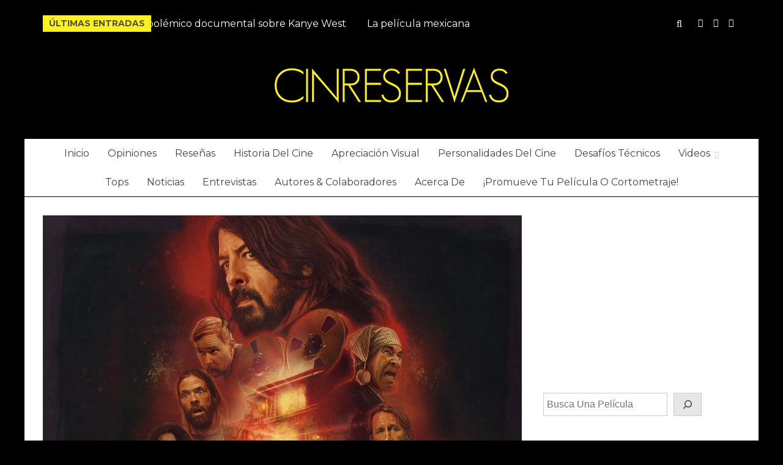

--- FILE ---
content_type: text/html
request_url: https://cinreservas.com/noticias/studio-666-noticias/
body_size: 28023
content:
<!doctype html><html lang="es"><head><meta charset="UTF-8"><meta name="viewport" content="width=device-width, initial-scale=1"><link rel="stylesheet" media="print" onload="this.onload=null;this.media='all';" id="ao_optimized_gfonts" href="https://fonts.googleapis.com/css?family=Montserrat%3A400%2C700%7CLato%3A400%2C300%2C400italic%2C900%2C700%7CAbril+FatFace%3A400%2C400i%2C700%2C700i%7CAlegreya%3A400%2C400i%2C700%2C700i%7CAlegreya+Sans%3A400%2C400i%2C700%2C700i%7CAmatic+SC%3A400%2C400i%2C700%2C700i%7CAnonymous+Pro%3A400%2C400i%2C700%2C700i%7CArchitects+Daughter%3A400%2C400i%2C700%2C700i%7CArchivo%3A400%2C400i%2C700%2C700i%7CArchivo+Narrow%3A400%2C400i%2C700%2C700i%7CAsap%3A400%2C400i%2C700%2C700i%7CBarlow%3A400%2C400i%2C700%2C700i%7CBioRhyme%3A400%2C400i%2C700%2C700i%7CBonbon%3A400%2C400i%2C700%2C700i%7CCabin%3A400%2C400i%2C700%2C700i%7CCairo%3A400%2C400i%2C700%2C700i%7CCardo%3A400%2C400i%2C700%2C700i%7CChivo%3A400%2C400i%2C700%2C700i%7CConcert+One%3A400%2C400i%2C700%2C700i%7CCormorant%3A400%2C400i%2C700%2C700i%7CCrimson+Text%3A400%2C400i%2C700%2C700i%7CEczar%3A400%2C400i%2C700%2C700i%7CExo+2%3A400%2C400i%2C700%2C700i%7CFira+Sans%3A400%2C400i%2C700%2C700i%7CFjalla+One%3A400%2C400i%2C700%2C700i%7CFrank+Ruhl+Libre%3A400%2C400i%2C700%2C700i%7CGreat+Vibes%3A400%2C400i%2C700%2C700i%7CHeebo%3A400%2C400i%2C700%2C700i%7CIBM+Plex%3A400%2C400i%2C700%2C700i%7CInconsolata%3A400%2C400i%2C700%2C700i%7CIndie+Flower%3A400%2C400i%2C700%2C700i%7CInknut+Antiqua%3A400%2C400i%2C700%2C700i%7CInter%3A400%2C400i%2C700%2C700i%7CKarla%3A400%2C400i%2C700%2C700i%7CLibre+Baskerville%3A400%2C400i%2C700%2C700i%7CLibre+Franklin%3A400%2C400i%2C700%2C700i%7CMontserrat%3A400%2C400i%2C700%2C700i%7CNeuton%3A400%2C400i%2C700%2C700i%7CNotable%3A400%2C400i%2C700%2C700i%7CNothing+You+Could+Do%3A400%2C400i%2C700%2C700i%7CNoto+Sans%3A400%2C400i%2C700%2C700i%7CNunito%3A400%2C400i%2C700%2C700i%7COld+Standard+TT%3A400%2C400i%2C700%2C700i%7COxygen%3A400%2C400i%2C700%2C700i%7CPacifico%3A400%2C400i%2C700%2C700i%7CPoppins%3A400%2C400i%2C700%2C700i%7CProza+Libre%3A400%2C400i%2C700%2C700i%7CPT+Sans%3A400%2C400i%2C700%2C700i%7CPT+Serif%3A400%2C400i%2C700%2C700i%7CRakkas%3A400%2C400i%2C700%2C700i%7CReenie+Beanie%3A400%2C400i%2C700%2C700i%7CRoboto+Slab%3A400%2C400i%2C700%2C700i%7CRopa+Sans%3A400%2C400i%2C700%2C700i%7CRubik%3A400%2C400i%2C700%2C700i%7CShadows+Into+Light%3A400%2C400i%2C700%2C700i%7CSpace+Mono%3A400%2C400i%2C700%2C700i%7CSpectral%3A400%2C400i%2C700%2C700i%7CSue+Ellen+Francisco%3A400%2C400i%2C700%2C700i%7CTitillium+Web%3A400%2C400i%2C700%2C700i%7CUbuntu%3A400%2C400i%2C700%2C700i%7CVarela%3A400%2C400i%2C700%2C700i%7CVollkorn%3A400%2C400i%2C700%2C700i%7CWork+Sans%3A400%2C400i%2C700%2C700i%7CYatra+One%3A400%2C400i%2C700%2C700i&amp;display=swap"><link rel="profile" href="https://gmpg.org/xfn/11"><meta name='robots' content='index, follow, max-image-preview:large, max-snippet:-1, max-video-preview:-1' /><title>Studio 666: La Comedia De Terror Protagonizada Por Foo Fighters – Noticias</title><meta name="description" content="Foo Fighters lanzó el tráiler de “Studio 666” (2022), la primera película de ficción de la banda, en la que enfrentan fenómenos paranormales." /><link rel="canonical" href="https://cinreservas.com/noticias/studio-666-noticias/" /><meta property="og:locale" content="es_ES" /><meta property="og:type" content="article" /><meta property="og:title" content="Studio 666: La Comedia De Terror Protagonizada Por Foo Fighters – Noticias" /><meta property="og:description" content="Foo Fighters lanzó el tráiler de “Studio 666” (2022), la primera película de ficción de la banda, en la que enfrentan fenómenos paranormales." /><meta property="og:url" content="https://cinreservas.com/noticias/studio-666-noticias/" /><meta property="og:site_name" content="CinReservas" /><meta property="article:publisher" content="https://www.facebook.com/cinreservas" /><meta property="article:published_time" content="2022-02-01T09:00:00+00:00" /><meta property="article:modified_time" content="2022-02-01T20:23:33+00:00" /><meta property="og:image" content="https://cinreservas.com/wp-content/uploads/2022/01/studio_666_WEB.png" /><meta property="og:image:width" content="900" /><meta property="og:image:height" content="500" /><meta property="og:image:type" content="image/png" /><meta name="author" content="Pablo Kulcar" /><meta name="twitter:card" content="summary_large_image" /><meta name="twitter:creator" content="@cinreservas" /><meta name="twitter:site" content="@cinreservas" /> <script type="application/ld+json" class="yoast-schema-graph">{"@context":"https://schema.org","@graph":[{"@type":"NewsArticle","@id":"https://cinreservas.com/noticias/studio-666-noticias/#article","isPartOf":{"@id":"https://cinreservas.com/noticias/studio-666-noticias/"},"author":{"name":"Pablo Kulcar","@id":"https://cinreservas.com/#/schema/person/6a3a17224eface1b2ab3f08e1088a29d"},"headline":"Studio 666: La Comedia De Terror Protagonizada Por Foo Fighters – Noticias","datePublished":"2022-02-01T09:00:00+00:00","dateModified":"2022-02-01T20:23:33+00:00","mainEntityOfPage":{"@id":"https://cinreservas.com/noticias/studio-666-noticias/"},"wordCount":880,"commentCount":0,"publisher":{"@id":"https://cinreservas.com/#organization"},"image":{"@id":"https://cinreservas.com/noticias/studio-666-noticias/#primaryimage"},"thumbnailUrl":"https://cinreservas.com/wp-content/uploads/2022/01/studio_666_WEB.png","articleSection":["NOTICIAS"],"inLanguage":"es","potentialAction":[{"@type":"CommentAction","name":"Comment","target":["https://cinreservas.com/noticias/studio-666-noticias/#respond"]}]},{"@type":["WebPage","ItemPage"],"@id":"https://cinreservas.com/noticias/studio-666-noticias/","url":"https://cinreservas.com/noticias/studio-666-noticias/","name":"Studio 666: La Comedia De Terror Protagonizada Por Foo Fighters – Noticias","isPartOf":{"@id":"https://cinreservas.com/#website"},"primaryImageOfPage":{"@id":"https://cinreservas.com/noticias/studio-666-noticias/#primaryimage"},"image":{"@id":"https://cinreservas.com/noticias/studio-666-noticias/#primaryimage"},"thumbnailUrl":"https://cinreservas.com/wp-content/uploads/2022/01/studio_666_WEB.png","datePublished":"2022-02-01T09:00:00+00:00","dateModified":"2022-02-01T20:23:33+00:00","description":"Foo Fighters lanzó el tráiler de “Studio 666” (2022), la primera película de ficción de la banda, en la que enfrentan fenómenos paranormales.","breadcrumb":{"@id":"https://cinreservas.com/noticias/studio-666-noticias/#breadcrumb"},"inLanguage":"es","potentialAction":[{"@type":"ReadAction","target":["https://cinreservas.com/noticias/studio-666-noticias/"]}]},{"@type":"ImageObject","inLanguage":"es","@id":"https://cinreservas.com/noticias/studio-666-noticias/#primaryimage","url":"https://cinreservas.com/wp-content/uploads/2022/01/studio_666_WEB.png","contentUrl":"https://cinreservas.com/wp-content/uploads/2022/01/studio_666_WEB.png","width":900,"height":500},{"@type":"BreadcrumbList","@id":"https://cinreservas.com/noticias/studio-666-noticias/#breadcrumb","itemListElement":[{"@type":"ListItem","position":1,"name":"Inicio","item":"https://cinreservas.com/"},{"@type":"ListItem","position":2,"name":"Studio 666: La Comedia De Terror Protagonizada Por Foo Fighters – Noticias"}]},{"@type":"WebSite","@id":"https://cinreservas.com/#website","url":"https://cinreservas.com/","name":"CinReservas","description":"Hablamos de lo que más nos gusta: el cine.","publisher":{"@id":"https://cinreservas.com/#organization"},"potentialAction":[{"@type":"SearchAction","target":{"@type":"EntryPoint","urlTemplate":"https://cinreservas.com/?s={search_term_string}"},"query-input":{"@type":"PropertyValueSpecification","valueRequired":true,"valueName":"search_term_string"}}],"inLanguage":"es"},{"@type":"Organization","@id":"https://cinreservas.com/#organization","name":"Cinreservas","url":"https://cinreservas.com/","logo":{"@type":"ImageObject","inLanguage":"es","@id":"https://cinreservas.com/#/schema/logo/image/","url":"https://cinreservas.com/wp-content/uploads/2021/05/CINRESERVAS-LOGO-MAIN-2-scaled.jpg","contentUrl":"https://cinreservas.com/wp-content/uploads/2021/05/CINRESERVAS-LOGO-MAIN-2-scaled.jpg","width":2560,"height":2560,"caption":"Cinreservas"},"image":{"@id":"https://cinreservas.com/#/schema/logo/image/"},"sameAs":["https://www.facebook.com/cinreservas","https://x.com/cinreservas","https://www.instagram.com/cinreservas/","https://www.youtube.com/channel/UCkx_Y_fJuxl3VyIlFASc3ig","https://flipboard.com/@cinreservas","https://www.pinterest.com.mx/cinreservas"]},{"@type":"Person","@id":"https://cinreservas.com/#/schema/person/6a3a17224eface1b2ab3f08e1088a29d","name":"Pablo Kulcar","image":{"@type":"ImageObject","inLanguage":"es","@id":"https://cinreservas.com/#/schema/person/image/","url":"https://secure.gravatar.com/avatar/acbabee0c39600fa7200029e7af0a664dcda7ce9b192ac1218218c5f340a3066?s=96&d=mm&r=g","contentUrl":"https://secure.gravatar.com/avatar/acbabee0c39600fa7200029e7af0a664dcda7ce9b192ac1218218c5f340a3066?s=96&d=mm&r=g","caption":"Pablo Kulcar"},"description":"Soy periodista mayormente de radio. Pienso a la profesión como una manera de estimular el pensamiento crítico del que escucha, lee o mira. El cine es un placer que nos permite disfrutar de vidas y momentos en los que siempre hay algo nuestro reflejado. Trabajé en radios comerciales, cooperativas y universitarias. Poder describir con palabras lo que una película me hace pensar y sentir, es mi intención y mayor meta para con el lector. Facebook Instagram Documetraje","url":"https://cinreservas.com/author/pablo-kulcar/"}]}</script> <link href='https://fonts.gstatic.com' crossorigin='anonymous' rel='preconnect' />  <script src="//www.googletagmanager.com/gtag/js?id=G-J52GPN7RWH"  data-cfasync="false" data-wpfc-render="false" type="text/javascript" async></script> <script data-cfasync="false" data-wpfc-render="false" type="text/javascript">var mi_version='9.10.0';var mi_track_user=true;var mi_no_track_reason='';var MonsterInsightsDefaultLocations={"page_location":"https:\/\/cinreservas.com\/noticias\/studio-666-noticias\/"};if(typeof MonsterInsightsPrivacyGuardFilter==='function'){var MonsterInsightsLocations=(typeof MonsterInsightsExcludeQuery==='object')?MonsterInsightsPrivacyGuardFilter(MonsterInsightsExcludeQuery):MonsterInsightsPrivacyGuardFilter(MonsterInsightsDefaultLocations);}else{var MonsterInsightsLocations=(typeof MonsterInsightsExcludeQuery==='object')?MonsterInsightsExcludeQuery:MonsterInsightsDefaultLocations;}
var disableStrs=['ga-disable-G-J52GPN7RWH',];function __gtagTrackerIsOptedOut(){for(var index=0;index<disableStrs.length;index++){if(document.cookie.indexOf(disableStrs[index]+'=true')>-1){return true;}}
return false;}
if(__gtagTrackerIsOptedOut()){for(var index=0;index<disableStrs.length;index++){window[disableStrs[index]]=true;}}
function __gtagTrackerOptout(){for(var index=0;index<disableStrs.length;index++){document.cookie=disableStrs[index]+'=true; expires=Thu, 31 Dec 2099 23:59:59 UTC; path=/';window[disableStrs[index]]=true;}}
if('undefined'===typeof gaOptout){function gaOptout(){__gtagTrackerOptout();}}
window.dataLayer=window.dataLayer||[];window.MonsterInsightsDualTracker={helpers:{},trackers:{},};if(mi_track_user){function __gtagDataLayer(){dataLayer.push(arguments);}
function __gtagTracker(type,name,parameters){if(!parameters){parameters={};}
if(parameters.send_to){__gtagDataLayer.apply(null,arguments);return;}
if(type==='event'){parameters.send_to=monsterinsights_frontend.v4_id;var hookName=name;if(typeof parameters['event_category']!=='undefined'){hookName=parameters['event_category']+':'+name;}
if(typeof MonsterInsightsDualTracker.trackers[hookName]!=='undefined'){MonsterInsightsDualTracker.trackers[hookName](parameters);}else{__gtagDataLayer('event',name,parameters);}}else{__gtagDataLayer.apply(null,arguments);}}
__gtagTracker('js',new Date());__gtagTracker('set',{'developer_id.dZGIzZG':true,});if(MonsterInsightsLocations.page_location){__gtagTracker('set',MonsterInsightsLocations);}
__gtagTracker('config','G-J52GPN7RWH',{"forceSSL":"true","link_attribution":"true","page_path":location.pathname+location.search+location.hash});window.gtag=__gtagTracker;(function(){var noopfn=function(){return null;};var newtracker=function(){return new Tracker();};var Tracker=function(){return null;};var p=Tracker.prototype;p.get=noopfn;p.set=noopfn;p.send=function(){var args=Array.prototype.slice.call(arguments);args.unshift('send');__gaTracker.apply(null,args);};var __gaTracker=function(){var len=arguments.length;if(len===0){return;}
var f=arguments[len-1];if(typeof f!=='object'||f===null||typeof f.hitCallback!=='function'){if('send'===arguments[0]){var hitConverted,hitObject=false,action;if('event'===arguments[1]){if('undefined'!==typeof arguments[3]){hitObject={'eventAction':arguments[3],'eventCategory':arguments[2],'eventLabel':arguments[4],'value':arguments[5]?arguments[5]:1,}}}
if('pageview'===arguments[1]){if('undefined'!==typeof arguments[2]){hitObject={'eventAction':'page_view','page_path':arguments[2],}}}
if(typeof arguments[2]==='object'){hitObject=arguments[2];}
if(typeof arguments[5]==='object'){Object.assign(hitObject,arguments[5]);}
if('undefined'!==typeof arguments[1].hitType){hitObject=arguments[1];if('pageview'===hitObject.hitType){hitObject.eventAction='page_view';}}
if(hitObject){action='timing'===arguments[1].hitType?'timing_complete':hitObject.eventAction;hitConverted=mapArgs(hitObject);__gtagTracker('event',action,hitConverted);}}
return;}
function mapArgs(args){var arg,hit={};var gaMap={'eventCategory':'event_category','eventAction':'event_action','eventLabel':'event_label','eventValue':'event_value','nonInteraction':'non_interaction','timingCategory':'event_category','timingVar':'name','timingValue':'value','timingLabel':'event_label','page':'page_path','location':'page_location','title':'page_title','referrer':'page_referrer',};for(arg in args){if(!(!args.hasOwnProperty(arg)||!gaMap.hasOwnProperty(arg))){hit[gaMap[arg]]=args[arg];}else{hit[arg]=args[arg];}}
return hit;}
try{f.hitCallback();}catch(ex){}};__gaTracker.create=newtracker;__gaTracker.getByName=newtracker;__gaTracker.getAll=function(){return[];};__gaTracker.remove=noopfn;__gaTracker.loaded=true;window['__gaTracker']=__gaTracker;})();}else{console.log("");(function(){function __gtagTracker(){return null;}
window['__gtagTracker']=__gtagTracker;window['gtag']=__gtagTracker;})();}</script> <style id='wp-img-auto-sizes-contain-inline-css' type='text/css'>img:is([sizes=auto i],[sizes^="auto," i]){contain-intrinsic-size:3000px 1500px}</style><style id='wp-block-library-inline-css' type='text/css'>:root{--wp-block-synced-color:#7a00df;--wp-block-synced-color--rgb:122,0,223;--wp-bound-block-color:var(--wp-block-synced-color);--wp-editor-canvas-background:#ddd;--wp-admin-theme-color:#007cba;--wp-admin-theme-color--rgb:0,124,186;--wp-admin-theme-color-darker-10:#006ba1;--wp-admin-theme-color-darker-10--rgb:0,107,160.5;--wp-admin-theme-color-darker-20:#005a87;--wp-admin-theme-color-darker-20--rgb:0,90,135;--wp-admin-border-width-focus:2px}@media (min-resolution:192dpi){:root{--wp-admin-border-width-focus:1.5px}}.wp-element-button{cursor:pointer}:root .has-very-light-gray-background-color{background-color:#eee}:root .has-very-dark-gray-background-color{background-color:#313131}:root .has-very-light-gray-color{color:#eee}:root .has-very-dark-gray-color{color:#313131}:root .has-vivid-green-cyan-to-vivid-cyan-blue-gradient-background{background:linear-gradient(135deg,#00d084,#0693e3)}:root .has-purple-crush-gradient-background{background:linear-gradient(135deg,#34e2e4,#4721fb 50%,#ab1dfe)}:root .has-hazy-dawn-gradient-background{background:linear-gradient(135deg,#faaca8,#dad0ec)}:root .has-subdued-olive-gradient-background{background:linear-gradient(135deg,#fafae1,#67a671)}:root .has-atomic-cream-gradient-background{background:linear-gradient(135deg,#fdd79a,#004a59)}:root .has-nightshade-gradient-background{background:linear-gradient(135deg,#330968,#31cdcf)}:root .has-midnight-gradient-background{background:linear-gradient(135deg,#020381,#2874fc)}:root{--wp--preset--font-size--normal:16px;--wp--preset--font-size--huge:42px}.has-regular-font-size{font-size:1em}.has-larger-font-size{font-size:2.625em}.has-normal-font-size{font-size:var(--wp--preset--font-size--normal)}.has-huge-font-size{font-size:var(--wp--preset--font-size--huge)}.has-text-align-center{text-align:center}.has-text-align-left{text-align:left}.has-text-align-right{text-align:right}.has-fit-text{white-space:nowrap!important}#end-resizable-editor-section{display:none}.aligncenter{clear:both}.items-justified-left{justify-content:flex-start}.items-justified-center{justify-content:center}.items-justified-right{justify-content:flex-end}.items-justified-space-between{justify-content:space-between}.screen-reader-text{border:0;clip-path:inset(50%);height:1px;margin:-1px;overflow:hidden;padding:0;position:absolute;width:1px;word-wrap:normal!important}.screen-reader-text:focus{background-color:#ddd;clip-path:none;color:#444;display:block;font-size:1em;height:auto;left:5px;line-height:normal;padding:15px 23px 14px;text-decoration:none;top:5px;width:auto;z-index:100000}html :where(.has-border-color){border-style:solid}html :where([style*=border-top-color]){border-top-style:solid}html :where([style*=border-right-color]){border-right-style:solid}html :where([style*=border-bottom-color]){border-bottom-style:solid}html :where([style*=border-left-color]){border-left-style:solid}html :where([style*=border-width]){border-style:solid}html :where([style*=border-top-width]){border-top-style:solid}html :where([style*=border-right-width]){border-right-style:solid}html :where([style*=border-bottom-width]){border-bottom-style:solid}html :where([style*=border-left-width]){border-left-style:solid}html :where(img[class*=wp-image-]){height:auto;max-width:100%}:where(figure){margin:0 0 1em}html :where(.is-position-sticky){--wp-admin--admin-bar--position-offset:var(--wp-admin--admin-bar--height,0px)}@media screen and (max-width:600px){html :where(.is-position-sticky){--wp-admin--admin-bar--position-offset:0px}}</style><style id='wp-block-heading-inline-css' type='text/css'>h1:where(.wp-block-heading).has-background,h2:where(.wp-block-heading).has-background,h3:where(.wp-block-heading).has-background,h4:where(.wp-block-heading).has-background,h5:where(.wp-block-heading).has-background,h6:where(.wp-block-heading).has-background{padding:1.25em 2.375em}h1.has-text-align-left[style*=writing-mode]:where([style*=vertical-lr]),h1.has-text-align-right[style*=writing-mode]:where([style*=vertical-rl]),h2.has-text-align-left[style*=writing-mode]:where([style*=vertical-lr]),h2.has-text-align-right[style*=writing-mode]:where([style*=vertical-rl]),h3.has-text-align-left[style*=writing-mode]:where([style*=vertical-lr]),h3.has-text-align-right[style*=writing-mode]:where([style*=vertical-rl]),h4.has-text-align-left[style*=writing-mode]:where([style*=vertical-lr]),h4.has-text-align-right[style*=writing-mode]:where([style*=vertical-rl]),h5.has-text-align-left[style*=writing-mode]:where([style*=vertical-lr]),h5.has-text-align-right[style*=writing-mode]:where([style*=vertical-rl]),h6.has-text-align-left[style*=writing-mode]:where([style*=vertical-lr]),h6.has-text-align-right[style*=writing-mode]:where([style*=vertical-rl]){rotate:180deg}</style><style id='wp-block-image-inline-css' type='text/css'>.wp-block-image>a,.wp-block-image>figure>a{display:inline-block}.wp-block-image img{box-sizing:border-box;height:auto;max-width:100%;vertical-align:bottom}@media not (prefers-reduced-motion){.wp-block-image img.hide{visibility:hidden}.wp-block-image img.show{animation:show-content-image .4s}}.wp-block-image[style*=border-radius] img,.wp-block-image[style*=border-radius]>a{border-radius:inherit}.wp-block-image.has-custom-border img{box-sizing:border-box}.wp-block-image.aligncenter{text-align:center}.wp-block-image.alignfull>a,.wp-block-image.alignwide>a{width:100%}.wp-block-image.alignfull img,.wp-block-image.alignwide img{height:auto;width:100%}.wp-block-image .aligncenter,.wp-block-image .alignleft,.wp-block-image .alignright,.wp-block-image.aligncenter,.wp-block-image.alignleft,.wp-block-image.alignright{display:table}.wp-block-image .aligncenter>figcaption,.wp-block-image .alignleft>figcaption,.wp-block-image .alignright>figcaption,.wp-block-image.aligncenter>figcaption,.wp-block-image.alignleft>figcaption,.wp-block-image.alignright>figcaption{caption-side:bottom;display:table-caption}.wp-block-image .alignleft{float:left;margin:.5em 1em .5em 0}.wp-block-image .alignright{float:right;margin:.5em 0 .5em 1em}.wp-block-image .aligncenter{margin-left:auto;margin-right:auto}.wp-block-image :where(figcaption){margin-bottom:1em;margin-top:.5em}.wp-block-image.is-style-circle-mask img{border-radius:9999px}@supports ((-webkit-mask-image:none) or (mask-image:none)) or (-webkit-mask-image:none){.wp-block-image.is-style-circle-mask img{border-radius:0;-webkit-mask-image:url('data:image/svg+xml;utf8,<svg viewBox="0 0 100 100" xmlns="http://www.w3.org/2000/svg"><circle cx="50" cy="50" r="50"/></svg>');mask-image:url('data:image/svg+xml;utf8,<svg viewBox="0 0 100 100" xmlns="http://www.w3.org/2000/svg"><circle cx="50" cy="50" r="50"/></svg>');mask-mode:alpha;-webkit-mask-position:center;mask-position:center;-webkit-mask-repeat:no-repeat;mask-repeat:no-repeat;-webkit-mask-size:contain;mask-size:contain}}:root :where(.wp-block-image.is-style-rounded img,.wp-block-image .is-style-rounded img){border-radius:9999px}.wp-block-image figure{margin:0}.wp-lightbox-container{display:flex;flex-direction:column;position:relative}.wp-lightbox-container img{cursor:zoom-in}.wp-lightbox-container img:hover+button{opacity:1}.wp-lightbox-container button{align-items:center;backdrop-filter:blur(16px) saturate(180%);background-color:#5a5a5a40;border:none;border-radius:4px;cursor:zoom-in;display:flex;height:20px;justify-content:center;opacity:0;padding:0;position:absolute;right:16px;text-align:center;top:16px;width:20px;z-index:100}@media not (prefers-reduced-motion){.wp-lightbox-container button{transition:opacity .2s ease}}.wp-lightbox-container button:focus-visible{outline:3px auto #5a5a5a40;outline:3px auto -webkit-focus-ring-color;outline-offset:3px}.wp-lightbox-container button:hover{cursor:pointer;opacity:1}.wp-lightbox-container button:focus{opacity:1}.wp-lightbox-container button:focus,.wp-lightbox-container button:hover,.wp-lightbox-container button:not(:hover):not(:active):not(.has-background){background-color:#5a5a5a40;border:none}.wp-lightbox-overlay{box-sizing:border-box;cursor:zoom-out;height:100vh;left:0;overflow:hidden;position:fixed;top:0;visibility:hidden;width:100%;z-index:100000}.wp-lightbox-overlay .close-button{align-items:center;cursor:pointer;display:flex;justify-content:center;min-height:40px;min-width:40px;padding:0;position:absolute;right:calc(env(safe-area-inset-right) + 16px);top:calc(env(safe-area-inset-top) + 16px);z-index:5000000}.wp-lightbox-overlay .close-button:focus,.wp-lightbox-overlay .close-button:hover,.wp-lightbox-overlay .close-button:not(:hover):not(:active):not(.has-background){background:0 0;border:none}.wp-lightbox-overlay .lightbox-image-container{height:var(--wp--lightbox-container-height);left:50%;overflow:hidden;position:absolute;top:50%;transform:translate(-50%,-50%);transform-origin:top left;width:var(--wp--lightbox-container-width);z-index:9999999999}.wp-lightbox-overlay .wp-block-image{align-items:center;box-sizing:border-box;display:flex;height:100%;justify-content:center;margin:0;position:relative;transform-origin:0 0;width:100%;z-index:3000000}.wp-lightbox-overlay .wp-block-image img{height:var(--wp--lightbox-image-height);min-height:var(--wp--lightbox-image-height);min-width:var(--wp--lightbox-image-width);width:var(--wp--lightbox-image-width)}.wp-lightbox-overlay .wp-block-image figcaption{display:none}.wp-lightbox-overlay button{background:0 0;border:none}.wp-lightbox-overlay .scrim{background-color:#fff;height:100%;opacity:.9;position:absolute;width:100%;z-index:2000000}.wp-lightbox-overlay.active{visibility:visible}@media not (prefers-reduced-motion){.wp-lightbox-overlay.active{animation:turn-on-visibility .25s both}.wp-lightbox-overlay.active img{animation:turn-on-visibility .35s both}.wp-lightbox-overlay.show-closing-animation:not(.active){animation:turn-off-visibility .35s both}.wp-lightbox-overlay.show-closing-animation:not(.active) img{animation:turn-off-visibility .25s both}.wp-lightbox-overlay.zoom.active{animation:none;opacity:1;visibility:visible}.wp-lightbox-overlay.zoom.active .lightbox-image-container{animation:lightbox-zoom-in .4s}.wp-lightbox-overlay.zoom.active .lightbox-image-container img{animation:none}.wp-lightbox-overlay.zoom.active .scrim{animation:turn-on-visibility .4s forwards}.wp-lightbox-overlay.zoom.show-closing-animation:not(.active){animation:none}.wp-lightbox-overlay.zoom.show-closing-animation:not(.active) .lightbox-image-container{animation:lightbox-zoom-out .4s}.wp-lightbox-overlay.zoom.show-closing-animation:not(.active) .lightbox-image-container img{animation:none}.wp-lightbox-overlay.zoom.show-closing-animation:not(.active) .scrim{animation:turn-off-visibility .4s forwards}}@keyframes show-content-image{0%{visibility:hidden}99%{visibility:hidden}to{visibility:visible}}@keyframes turn-on-visibility{0%{opacity:0}to{opacity:1}}@keyframes turn-off-visibility{0%{opacity:1;visibility:visible}99%{opacity:0;visibility:visible}to{opacity:0;visibility:hidden}}@keyframes lightbox-zoom-in{0%{transform:translate(calc((-100vw + var(--wp--lightbox-scrollbar-width))/2 + var(--wp--lightbox-initial-left-position)),calc(-50vh + var(--wp--lightbox-initial-top-position))) scale(var(--wp--lightbox-scale))}to{transform:translate(-50%,-50%) scale(1)}}@keyframes lightbox-zoom-out{0%{transform:translate(-50%,-50%) scale(1);visibility:visible}99%{visibility:visible}to{transform:translate(calc((-100vw + var(--wp--lightbox-scrollbar-width))/2 + var(--wp--lightbox-initial-left-position)),calc(-50vh + var(--wp--lightbox-initial-top-position))) scale(var(--wp--lightbox-scale));visibility:hidden}}</style><style id='wp-block-image-theme-inline-css' type='text/css'>:root :where(.wp-block-image figcaption){color:#555;font-size:13px;text-align:center}.is-dark-theme :root :where(.wp-block-image figcaption){color:#ffffffa6}.wp-block-image{margin:0 0 1em}</style><style id='wp-block-search-inline-css' type='text/css'>.wp-block-search__button{margin-left:10px;word-break:normal}.wp-block-search__button.has-icon{line-height:0}.wp-block-search__button svg{height:1.25em;min-height:24px;min-width:24px;width:1.25em;fill:currentColor;vertical-align:text-bottom}:where(.wp-block-search__button){border:1px solid #ccc;padding:6px 10px}.wp-block-search__inside-wrapper{display:flex;flex:auto;flex-wrap:nowrap;max-width:100%}.wp-block-search__label{width:100%}.wp-block-search.wp-block-search__button-only .wp-block-search__button{box-sizing:border-box;display:flex;flex-shrink:0;justify-content:center;margin-left:0;max-width:100%}.wp-block-search.wp-block-search__button-only .wp-block-search__inside-wrapper{min-width:0!important;transition-property:width}.wp-block-search.wp-block-search__button-only .wp-block-search__input{flex-basis:100%;transition-duration:.3s}.wp-block-search.wp-block-search__button-only.wp-block-search__searchfield-hidden,.wp-block-search.wp-block-search__button-only.wp-block-search__searchfield-hidden .wp-block-search__inside-wrapper{overflow:hidden}.wp-block-search.wp-block-search__button-only.wp-block-search__searchfield-hidden .wp-block-search__input{border-left-width:0!important;border-right-width:0!important;flex-basis:0;flex-grow:0;margin:0;min-width:0!important;padding-left:0!important;padding-right:0!important;width:0!important}:where(.wp-block-search__input){appearance:none;border:1px solid #949494;flex-grow:1;font-family:inherit;font-size:inherit;font-style:inherit;font-weight:inherit;letter-spacing:inherit;line-height:inherit;margin-left:0;margin-right:0;min-width:3rem;padding:8px;text-decoration:unset!important;text-transform:inherit}:where(.wp-block-search__button-inside .wp-block-search__inside-wrapper){background-color:#fff;border:1px solid #949494;box-sizing:border-box;padding:4px}:where(.wp-block-search__button-inside .wp-block-search__inside-wrapper) .wp-block-search__input{border:none;border-radius:0;padding:0 4px}:where(.wp-block-search__button-inside .wp-block-search__inside-wrapper) .wp-block-search__input:focus{outline:none}:where(.wp-block-search__button-inside .wp-block-search__inside-wrapper) :where(.wp-block-search__button){padding:4px 8px}.wp-block-search.aligncenter .wp-block-search__inside-wrapper{margin:auto}.wp-block[data-align=right] .wp-block-search.wp-block-search__button-only .wp-block-search__inside-wrapper{float:right}</style><style id='wp-block-search-theme-inline-css' type='text/css'>.wp-block-search .wp-block-search__label{font-weight:700}.wp-block-search__button{border:1px solid #ccc;padding:.375em .625em}</style><style id='wp-block-paragraph-inline-css' type='text/css'>.is-small-text{font-size:.875em}.is-regular-text{font-size:1em}.is-large-text{font-size:2.25em}.is-larger-text{font-size:3em}.has-drop-cap:not(:focus):first-letter {float:left;font-size:8.4em;font-style:normal;font-weight:100;line-height:.68;margin:.05em .1em 0 0;text-transform:uppercase}body.rtl .has-drop-cap:not(:focus):first-letter {float:none;margin-left:.1em}p.has-drop-cap.has-background{overflow:hidden}:root :where(p.has-background){padding:1.25em 2.375em}:where(p.has-text-color:not(.has-link-color)) a{color:inherit}p.has-text-align-left[style*="writing-mode:vertical-lr"],p.has-text-align-right[style*="writing-mode:vertical-rl"]{rotate:180deg}</style><style id='wp-block-quote-inline-css' type='text/css'>.wp-block-quote{box-sizing:border-box;overflow-wrap:break-word}.wp-block-quote.is-large:where(:not(.is-style-plain)),.wp-block-quote.is-style-large:where(:not(.is-style-plain)){margin-bottom:1em;padding:0 1em}.wp-block-quote.is-large:where(:not(.is-style-plain)) p,.wp-block-quote.is-style-large:where(:not(.is-style-plain)) p{font-size:1.5em;font-style:italic;line-height:1.6}.wp-block-quote.is-large:where(:not(.is-style-plain)) cite,.wp-block-quote.is-large:where(:not(.is-style-plain)) footer,.wp-block-quote.is-style-large:where(:not(.is-style-plain)) cite,.wp-block-quote.is-style-large:where(:not(.is-style-plain)) footer{font-size:1.125em;text-align:right}.wp-block-quote>cite{display:block}</style><style id='wp-block-quote-theme-inline-css' type='text/css'>.wp-block-quote{border-left:.25em solid;margin:0 0 1.75em;padding-left:1em}.wp-block-quote cite,.wp-block-quote footer{color:currentColor;font-size:.8125em;font-style:normal;position:relative}.wp-block-quote:where(.has-text-align-right){border-left:none;border-right:.25em solid;padding-left:0;padding-right:1em}.wp-block-quote:where(.has-text-align-center){border:none;padding-left:0}.wp-block-quote.is-large,.wp-block-quote.is-style-large,.wp-block-quote:where(.is-style-plain){border:none}</style><style id='wp-block-separator-inline-css' type='text/css'>@charset "UTF-8";.wp-block-separator{border:none;border-top:2px solid}:root :where(.wp-block-separator.is-style-dots){height:auto;line-height:1;text-align:center}:root :where(.wp-block-separator.is-style-dots):before{color:currentColor;content:"···";font-family:serif;font-size:1.5em;letter-spacing:2em;padding-left:2em}.wp-block-separator.is-style-dots{background:none!important;border:none!important}</style><style id='wp-block-separator-theme-inline-css' type='text/css'>.wp-block-separator.has-css-opacity{opacity:.4}.wp-block-separator{border:none;border-bottom:2px solid;margin-left:auto;margin-right:auto}.wp-block-separator.has-alpha-channel-opacity{opacity:1}.wp-block-separator:not(.is-style-wide):not(.is-style-dots){width:100px}.wp-block-separator.has-background:not(.is-style-dots){border-bottom:none;height:1px}.wp-block-separator.has-background:not(.is-style-wide):not(.is-style-dots){height:2px}</style><style id='global-styles-inline-css' type='text/css'>:root{--wp--preset--aspect-ratio--square:1;--wp--preset--aspect-ratio--4-3:4/3;--wp--preset--aspect-ratio--3-4:3/4;--wp--preset--aspect-ratio--3-2:3/2;--wp--preset--aspect-ratio--2-3:2/3;--wp--preset--aspect-ratio--16-9:16/9;--wp--preset--aspect-ratio--9-16:9/16;--wp--preset--color--black:#000;--wp--preset--color--cyan-bluish-gray:#abb8c3;--wp--preset--color--white:#fff;--wp--preset--color--pale-pink:#f78da7;--wp--preset--color--vivid-red:#cf2e2e;--wp--preset--color--luminous-vivid-orange:#ff6900;--wp--preset--color--luminous-vivid-amber:#fcb900;--wp--preset--color--light-green-cyan:#7bdcb5;--wp--preset--color--vivid-green-cyan:#00d084;--wp--preset--color--pale-cyan-blue:#8ed1fc;--wp--preset--color--vivid-cyan-blue:#0693e3;--wp--preset--color--vivid-purple:#9b51e0;--wp--preset--gradient--vivid-cyan-blue-to-vivid-purple:linear-gradient(135deg,#0693e3 0%,#9b51e0 100%);--wp--preset--gradient--light-green-cyan-to-vivid-green-cyan:linear-gradient(135deg,#7adcb4 0%,#00d082 100%);--wp--preset--gradient--luminous-vivid-amber-to-luminous-vivid-orange:linear-gradient(135deg,#fcb900 0%,#ff6900 100%);--wp--preset--gradient--luminous-vivid-orange-to-vivid-red:linear-gradient(135deg,#ff6900 0%,#cf2e2e 100%);--wp--preset--gradient--very-light-gray-to-cyan-bluish-gray:linear-gradient(135deg,#eee 0%,#a9b8c3 100%);--wp--preset--gradient--cool-to-warm-spectrum:linear-gradient(135deg,#4aeadc 0%,#9778d1 20%,#cf2aba 40%,#ee2c82 60%,#fb6962 80%,#fef84c 100%);--wp--preset--gradient--blush-light-purple:linear-gradient(135deg,#ffceec 0%,#9896f0 100%);--wp--preset--gradient--blush-bordeaux:linear-gradient(135deg,#fecda5 0%,#fe2d2d 50%,#6b003e 100%);--wp--preset--gradient--luminous-dusk:linear-gradient(135deg,#ffcb70 0%,#c751c0 50%,#4158d0 100%);--wp--preset--gradient--pale-ocean:linear-gradient(135deg,#fff5cb 0%,#b6e3d4 50%,#33a7b5 100%);--wp--preset--gradient--electric-grass:linear-gradient(135deg,#caf880 0%,#71ce7e 100%);--wp--preset--gradient--midnight:linear-gradient(135deg,#020381 0%,#2874fc 100%);--wp--preset--font-size--small:16px;--wp--preset--font-size--medium:20px;--wp--preset--font-size--large:25px;--wp--preset--font-size--x-large:42px;--wp--preset--font-size--larger:35px;--wp--preset--spacing--20:.44rem;--wp--preset--spacing--30:.67rem;--wp--preset--spacing--40:1rem;--wp--preset--spacing--50:1.5rem;--wp--preset--spacing--60:2.25rem;--wp--preset--spacing--70:3.38rem;--wp--preset--spacing--80:5.06rem;--wp--preset--shadow--natural:6px 6px 9px rgba(0,0,0,.2);--wp--preset--shadow--deep:12px 12px 50px rgba(0,0,0,.4);--wp--preset--shadow--sharp:6px 6px 0px rgba(0,0,0,.2);--wp--preset--shadow--outlined:6px 6px 0px -3px #fff,6px 6px #000;--wp--preset--shadow--crisp:6px 6px 0px #000}:where(.is-layout-flex){gap:.5em}:where(.is-layout-grid){gap:.5em}body .is-layout-flex{display:flex}.is-layout-flex{flex-wrap:wrap;align-items:center}.is-layout-flex>:is(*,div){margin:0}body .is-layout-grid{display:grid}.is-layout-grid>:is(*,div){margin:0}:where(.wp-block-columns.is-layout-flex){gap:2em}:where(.wp-block-columns.is-layout-grid){gap:2em}:where(.wp-block-post-template.is-layout-flex){gap:1.25em}:where(.wp-block-post-template.is-layout-grid){gap:1.25em}.has-black-color{color:var(--wp--preset--color--black) !important}.has-cyan-bluish-gray-color{color:var(--wp--preset--color--cyan-bluish-gray) !important}.has-white-color{color:var(--wp--preset--color--white) !important}.has-pale-pink-color{color:var(--wp--preset--color--pale-pink) !important}.has-vivid-red-color{color:var(--wp--preset--color--vivid-red) !important}.has-luminous-vivid-orange-color{color:var(--wp--preset--color--luminous-vivid-orange) !important}.has-luminous-vivid-amber-color{color:var(--wp--preset--color--luminous-vivid-amber) !important}.has-light-green-cyan-color{color:var(--wp--preset--color--light-green-cyan) !important}.has-vivid-green-cyan-color{color:var(--wp--preset--color--vivid-green-cyan) !important}.has-pale-cyan-blue-color{color:var(--wp--preset--color--pale-cyan-blue) !important}.has-vivid-cyan-blue-color{color:var(--wp--preset--color--vivid-cyan-blue) !important}.has-vivid-purple-color{color:var(--wp--preset--color--vivid-purple) !important}.has-black-background-color{background-color:var(--wp--preset--color--black) !important}.has-cyan-bluish-gray-background-color{background-color:var(--wp--preset--color--cyan-bluish-gray) !important}.has-white-background-color{background-color:var(--wp--preset--color--white) !important}.has-pale-pink-background-color{background-color:var(--wp--preset--color--pale-pink) !important}.has-vivid-red-background-color{background-color:var(--wp--preset--color--vivid-red) !important}.has-luminous-vivid-orange-background-color{background-color:var(--wp--preset--color--luminous-vivid-orange) !important}.has-luminous-vivid-amber-background-color{background-color:var(--wp--preset--color--luminous-vivid-amber) !important}.has-light-green-cyan-background-color{background-color:var(--wp--preset--color--light-green-cyan) !important}.has-vivid-green-cyan-background-color{background-color:var(--wp--preset--color--vivid-green-cyan) !important}.has-pale-cyan-blue-background-color{background-color:var(--wp--preset--color--pale-cyan-blue) !important}.has-vivid-cyan-blue-background-color{background-color:var(--wp--preset--color--vivid-cyan-blue) !important}.has-vivid-purple-background-color{background-color:var(--wp--preset--color--vivid-purple) !important}.has-black-border-color{border-color:var(--wp--preset--color--black) !important}.has-cyan-bluish-gray-border-color{border-color:var(--wp--preset--color--cyan-bluish-gray) !important}.has-white-border-color{border-color:var(--wp--preset--color--white) !important}.has-pale-pink-border-color{border-color:var(--wp--preset--color--pale-pink) !important}.has-vivid-red-border-color{border-color:var(--wp--preset--color--vivid-red) !important}.has-luminous-vivid-orange-border-color{border-color:var(--wp--preset--color--luminous-vivid-orange) !important}.has-luminous-vivid-amber-border-color{border-color:var(--wp--preset--color--luminous-vivid-amber) !important}.has-light-green-cyan-border-color{border-color:var(--wp--preset--color--light-green-cyan) !important}.has-vivid-green-cyan-border-color{border-color:var(--wp--preset--color--vivid-green-cyan) !important}.has-pale-cyan-blue-border-color{border-color:var(--wp--preset--color--pale-cyan-blue) !important}.has-vivid-cyan-blue-border-color{border-color:var(--wp--preset--color--vivid-cyan-blue) !important}.has-vivid-purple-border-color{border-color:var(--wp--preset--color--vivid-purple) !important}.has-vivid-cyan-blue-to-vivid-purple-gradient-background{background:var(--wp--preset--gradient--vivid-cyan-blue-to-vivid-purple) !important}.has-light-green-cyan-to-vivid-green-cyan-gradient-background{background:var(--wp--preset--gradient--light-green-cyan-to-vivid-green-cyan) !important}.has-luminous-vivid-amber-to-luminous-vivid-orange-gradient-background{background:var(--wp--preset--gradient--luminous-vivid-amber-to-luminous-vivid-orange) !important}.has-luminous-vivid-orange-to-vivid-red-gradient-background{background:var(--wp--preset--gradient--luminous-vivid-orange-to-vivid-red) !important}.has-very-light-gray-to-cyan-bluish-gray-gradient-background{background:var(--wp--preset--gradient--very-light-gray-to-cyan-bluish-gray) !important}.has-cool-to-warm-spectrum-gradient-background{background:var(--wp--preset--gradient--cool-to-warm-spectrum) !important}.has-blush-light-purple-gradient-background{background:var(--wp--preset--gradient--blush-light-purple) !important}.has-blush-bordeaux-gradient-background{background:var(--wp--preset--gradient--blush-bordeaux) !important}.has-luminous-dusk-gradient-background{background:var(--wp--preset--gradient--luminous-dusk) !important}.has-pale-ocean-gradient-background{background:var(--wp--preset--gradient--pale-ocean) !important}.has-electric-grass-gradient-background{background:var(--wp--preset--gradient--electric-grass) !important}.has-midnight-gradient-background{background:var(--wp--preset--gradient--midnight) !important}.has-small-font-size{font-size:var(--wp--preset--font-size--small) !important}.has-medium-font-size{font-size:var(--wp--preset--font-size--medium) !important}.has-large-font-size{font-size:var(--wp--preset--font-size--large) !important}.has-x-large-font-size{font-size:var(--wp--preset--font-size--x-large) !important}:where(.wp-block-visual-portfolio-loop.is-layout-flex){gap:1.25em}:where(.wp-block-visual-portfolio-loop.is-layout-grid){gap:1.25em}</style><style id='classic-theme-styles-inline-css' type='text/css'>/*! This file is auto-generated */
.wp-block-button__link{color:#fff;background-color:#32373c;border-radius:9999px;box-shadow:none;text-decoration:none;padding:calc(.667em + 2px) calc(1.333em + 2px);font-size:1.125em}.wp-block-file__button{background:#32373c;color:#fff;text-decoration:none}</style><!-- <link rel='stylesheet' id='contact-form-7-css' href='https://cinreservas.com/wp-content/cache/autoptimize/css/autoptimize_single_64ac31699f5326cb3c76122498b76f66.css?ver=6.1.4' type='text/css' media='all' /> --><!-- <link rel='stylesheet' id='wpfc-css' href='https://cinreservas.com/wp-content/cache/autoptimize/css/autoptimize_single_0a83bc764623d047250ecd1250e25ada.css?ver=1.7.5' type='text/css' media='all' /> --><!-- <link rel='stylesheet' id='font-awesome-css' href='https://cinreservas.com/wp-content/themes/grip/candidthemes/assets/framework/Font-Awesome/css/font-awesome.min.css?ver=4.7.0' type='text/css' media='all' /> --><!-- <link rel='stylesheet' id='slick-css-css' href='https://cinreservas.com/wp-content/cache/autoptimize/css/autoptimize_single_b06073c5a23326dcc332b78d42c7290c.css?ver=6.9' type='text/css' media='all' /> --><!-- <link rel='stylesheet' id='slick-theme-css-css' href='https://cinreservas.com/wp-content/cache/autoptimize/css/autoptimize_single_bb4dfbdde8f2a8d4018c1f0293a03483.css?ver=6.9' type='text/css' media='all' /> --><!-- <link rel='stylesheet' id='grip-style-css' href='https://cinreservas.com/wp-content/cache/autoptimize/css/autoptimize_single_f2c1328ee55a2bfe2755294f3d5fd4d4.css?ver=6.9' type='text/css' media='all' /> -->
<link rel="stylesheet" type="text/css" href="//cinreservas.com/wp-content/cache/wpfc-minified/fqf316yn/h8w5z.css" media="all"/><style id='grip-style-inline-css' type='text/css'>.site-title,.site-title a{color:#blank}h1,h2,h3,h4,h5,h6,.header-text,.site-title,.entry-content a.read-more-text,.ct-title-head{font-family:Lato}body{font-family:Montserrat}body{font-size:16px}.entry-content a,.entry-title a:hover,.related-title a:hover,.posts-navigation .nav-previous a:hover,.post-navigation .nav-previous a:hover,.posts-navigation .nav-next a:hover,.post-navigation .nav-next a:hover,#comments .comment-content a:hover,#comments .comment-author a:hover,.main-navigation ul li a:hover,.main-navigation ul li.current-menu-item>a,.offcanvas-menu nav ul.top-menu li a:hover,.offcanvas-menu nav ul.top-menu li.current-menu-item>a,.post-share a:hover,.error-404-title,#grip-breadcrumbs a:hover,.entry-content a.read-more-text:hover,a:hover,a:visited:hover{color:#fef120}.trending-title,.search-form input[type=submit],input[type=submit],::selection,#toTop,.breadcrumbs span.breadcrumb,article.sticky .grip-content-container,.candid-pagination .page-numbers.current,.candid-pagination .page-numbers:hover,.ct-title-head,.widget-title:before,.widget ul.ct-nav-tabs:before,.widget ul.ct-nav-tabs li.ct-title-head:hover,.widget ul.ct-nav-tabs li.ct-title-head.ui-tabs-active{background:#fef120}blockquote,.search-form input[type=submit],input[type=submit],.candid-pagination .page-numbers{border-color:#fef120}.cat-1 .ct-title-head,.cat-1.widget-title:before,.cat-1 .widget-title:before{background:#fef120!important}.cat-5 .ct-title-head,.cat-5.widget-title:before,.cat-5 .widget-title:before{background:#fef120!important}.cat-6 .ct-title-head,.cat-6.widget-title:before,.cat-6 .widget-title:before{background:#fef120!important}.cat-7 .ct-title-head,.cat-7.widget-title:before,.cat-7 .widget-title:before{background:#fef120!important}.cat-8 .ct-title-head,.cat-8.widget-title:before,.cat-8 .widget-title:before{background:#fef120!important}.cat-9 .ct-title-head,.cat-9.widget-title:before,.cat-9 .widget-title:before{background:#fef120!important}.cat-11 .ct-title-head,.cat-11.widget-title:before,.cat-11 .widget-title:before{background:#fef120!important}.cat-13 .ct-title-head,.cat-13.widget-title:before,.cat-13 .widget-title:before{background:#fef120!important}.cat-15 .ct-title-head,.cat-15.widget-title:before,.cat-15 .widget-title:before{background:#fef120!important}.cat-16 .ct-title-head,.cat-16.widget-title:before,.cat-16 .widget-title:before{background:#fef120!important}.cat-3868 .ct-title-head,.cat-3868.widget-title:before,.cat-3868 .widget-title:before{background:#fef120!important}.cat-3869 .ct-title-head,.cat-3869.widget-title:before,.cat-3869 .widget-title:before{background:#fef120!important}.cat-4116 .ct-title-head,.cat-4116.widget-title:before,.cat-4116 .widget-title:before{background:#fef120!important}.cat-4505 .ct-title-head,.cat-4505.widget-title:before,.cat-4505 .widget-title:before{background:#fef120!important}.cat-4645 .ct-title-head,.cat-4645.widget-title:before,.cat-4645 .widget-title:before{background:#fef120!important}.cat-5606 .ct-title-head,.cat-5606.widget-title:before,.cat-5606 .widget-title:before{background:#fef120!important}.cat-6152 .ct-title-head,.cat-6152.widget-title:before,.cat-6152 .widget-title:before{background:#fef120!important}</style><style id='quads-styles-inline-css' type='text/css'>.quads-location ins.adsbygoogle{background:0 0 !important}.quads-location .quads_rotator_img{opacity:1 !important}.quads.quads_ad_container{display:grid;grid-template-columns:auto;grid-gap:10px;padding:10px}.grid_image{animation:fadeIn .5s;-webkit-animation:fadeIn .5s;-moz-animation:fadeIn .5s;-o-animation:fadeIn .5s;-ms-animation:fadeIn .5s}.quads-ad-label{font-size:12px;text-align:center;color:#333}.quads_click_impression{display:none}.quads-location,.quads-ads-space{max-width:100%}@media only screen and (max-width:480px){.quads-ads-space,.penci-builder-element .quads-ads-space{max-width:340px}}</style> <script data-cfasync="false" data-wpfc-render="false" type="text/javascript" id='monsterinsights-frontend-script-js-extra'>var monsterinsights_frontend={"js_events_tracking":"true","download_extensions":"doc,pdf,ppt,zip,xls,docx,pptx,xlsx","inbound_paths":"[{\"path\":\"\\\/go\\\/\",\"label\":\"affiliate\"},{\"path\":\"\\\/recommend\\\/\",\"label\":\"affiliate\"}]","home_url":"https:\/\/cinreservas.com","hash_tracking":"true","v4_id":"G-J52GPN7RWH"};</script> <script src='//cinreservas.com/wp-content/cache/wpfc-minified/jzfbpm1c/h8w5z.js' type="text/javascript"></script>
<!-- <script type="text/javascript" async='async' src="https://cinreservas.com/wp-includes/js/jquery/jquery.min.js?ver=3.7.1" id="jquery-core-js"></script> --> <!-- <script type="text/javascript" async='async' src="https://cinreservas.com/wp-includes/js/jquery/jquery-migrate.min.js?ver=3.4.1" id="jquery-migrate-js"></script> --> <noscript><style type="text/css">.vp-portfolio__preloader-wrap{display:none}.vp-portfolio__filter-wrap,.vp-portfolio__items-wrap,.vp-portfolio__pagination-wrap,.vp-portfolio__sort-wrap{opacity:1;visibility:visible}.vp-portfolio__item .vp-portfolio__item-img noscript+img,.vp-portfolio__thumbnails-wrap{display:none}</style></noscript> <script>;(function(root,factory)
{var pluginName='adsenseLoader';if(typeof define==='function'&&define.amd)define([],factory(pluginName));else if(typeof exports==='object')module.exports=factory(pluginName);else root[pluginName]=factory(pluginName);}(this,function(pluginName)
{'use strict';var	throttleTO=250,defaultOpts={laziness:1,onLoad:false,},extendObj=function(defaults,options)
{var prop,extended={};for(prop in defaults)
if(Object.prototype.hasOwnProperty.call(defaults,prop))
extended[prop]=defaults[prop];for(prop in options)
if(Object.prototype.hasOwnProperty.call(options,prop))
extended[prop]=options[prop];return extended;},addClass=function(el,className)
{if(el.classList)el.classList.add(className);else	el.className+=' '+className;},getOffset=function(el)
{var rect=el.getBoundingClientRect();return{top:rect.top+document.body.scrollTop,left:rect.left+document.body.scrollLeft};},loadScript=function(url,callback)
{var s=document.createElement('script');s.src=url;s.async=true;s.addEventListener('load',function()
{s.parentNode.removeChild(s);if(typeof callback==='function')
callback();});document.body.appendChild(s);},throttle=function(a,b){var c,d;return function(){var e=this,f=arguments,g=+new Date;c&&g<c+a?(clearTimeout(d),d=setTimeout(function(){c=g,b.apply(e,f)},a)):(c=g,b.apply(e,f))}},adsToLoad=[],adsLoaded=[],adsPending=[],loadAd=function(ad)
{(adsbygoogle=window.adsbygoogle||[]).push({});var onLoadFn=ad._adsenseLoaderData.options.onLoad;if(typeof onLoadFn==='function')
{if(ad.querySelector('iframe'))
{ad.querySelector('iframe').addEventListener('load',function()
{onLoadFn(ad);});}}},initAds=function()
{if(!adsToLoad.length)return true;var winScroll=window.pageYOffset,winHeight=window.innerHeight;adsToLoad.forEach(function(ad)
{var offset=getOffset(ad).top,laziness=ad._adsenseLoaderData.options.laziness+1;if(offset-winScroll>winHeight*laziness||winScroll-offset-ad.offsetHeight-(winHeight*laziness)>0)
return true;adsToLoad=removeAdFromList(adsToLoad,ad);ad._adsenseLoaderData.width=getAdWidth(ad);addClass(ad.querySelector('ins'),'adsbygoogle');adsLoaded.push(ad);if(typeof adsbygoogle!=='undefined')loadAd(ad);else adsPending.push(ad);});},resizeAds=function()
{if(!adsLoaded.length)return true;var anyNew=false;adsLoaded.forEach(function(ad)
{var hasClass=ad.querySelector('ins').classList.contains('adsbygoogle');if(!hasClass&&ad._adsenseLoaderData.width!=getAdWidth(ad))
{anyNew=true;adsLoaded=removeAdFromList(adsLoaded,ad);ad.innerHTML=ad._adsenseLoaderData.originalHTML;adsToLoad.push(ad);}});if(anyNew)initAds();},getAdWidth=function(ad)
{return parseInt(window.getComputedStyle(ad,':before').getPropertyValue('content').slice(1,-1)||9999);},removeAdFromList=function(list,element)
{return list.filter(function(entry)
{return entry!==element;});},normalizeAdElement=function(ad,options)
{ad._adsenseLoaderData={originalHTML:ad.innerHTML,options:options};ad.adsenseLoader=function(method)
{if(method=='destroy')
{adsToLoad=removeAdFromList(adsToLoad,ad);adsLoaded=removeAdFromList(adsLoaded,ad);adsPending=removeAdFromList(adsLoaded,ad);ad.innerHTML=ad._adsenseLoaderData.originalHTML;}};return ad;};window.addEventListener('scroll',throttle(throttleTO,initAds));window.addEventListener('resize',throttle(throttleTO,initAds));window.addEventListener('resize',throttle(throttleTO,resizeAds));function Plugin(elements,options)
{if(typeof elements==='string')elements=document.querySelectorAll(elements);else if(typeof elements.length==='undefined')elements=[elements];options=extendObj(defaultOpts,options);[].forEach.call(elements,function(entry)
{entry=normalizeAdElement(entry,options);adsToLoad.push(entry);});this.elements=elements;initAds();}
Plugin.prototype={destroy:function()
{this.elements.forEach(function(entry)
{entry.adsenseLoader('destroy');});}};window.adsenseLoaderConfig=function(options)
{if(typeof options.throttle!=='undefined')
throttleTO=options.throttle;};return Plugin;}));</script> <script src="//pagead2.googlesyndication.com/pagead/js/adsbygoogle.js"></script><style type="text/css">.site-title,.site-description{position:absolute;clip:rect(1px,1px,1px,1px);display:none}.site-title a,.site-title{color:#blank;display:block}</style><style type="text/css" id="custom-background-css">body.custom-background{background-color:#000}</style><style type="text/css">html:not(.vp-lazyload-enabled):not(.js) .vp-lazyload{display:none}</style><style type="text/css">.saboxplugin-wrap{-webkit-box-sizing:border-box;-moz-box-sizing:border-box;-ms-box-sizing:border-box;box-sizing:border-box;border:1px solid #eee;width:100%;clear:both;display:block;overflow:hidden;word-wrap:break-word;position:relative}.saboxplugin-wrap .saboxplugin-gravatar{float:left;padding:0 20px 20px}.saboxplugin-wrap .saboxplugin-gravatar img{max-width:100px;height:auto;border-radius:0}.saboxplugin-wrap .saboxplugin-authorname{font-size:18px;line-height:1;margin:20px 0 0 20px;display:block}.saboxplugin-wrap .saboxplugin-authorname a{text-decoration:none}.saboxplugin-wrap .saboxplugin-authorname a:focus{outline:0}.saboxplugin-wrap .saboxplugin-desc{display:block;margin:5px 20px}.saboxplugin-wrap .saboxplugin-desc a{text-decoration:underline}.saboxplugin-wrap .saboxplugin-desc p{margin:5px 0 12px}.saboxplugin-wrap .saboxplugin-web{margin:0 20px 15px;text-align:left}.saboxplugin-wrap .sab-web-position{text-align:right}.saboxplugin-wrap .saboxplugin-web a{color:#ccc;text-decoration:none}.saboxplugin-wrap .saboxplugin-socials{position:relative;display:block;background:#fcfcfc;padding:5px;border-top:1px solid #eee}.saboxplugin-wrap .saboxplugin-socials a svg{width:20px;height:20px}.saboxplugin-wrap .saboxplugin-socials a svg .st2{fill:#fff;transform-origin:center center}.saboxplugin-wrap .saboxplugin-socials a svg .st1{fill:rgba(0,0,0,.3)}.saboxplugin-wrap .saboxplugin-socials a:hover{opacity:.8;-webkit-transition:opacity .4s;-moz-transition:opacity .4s;-o-transition:opacity .4s;transition:opacity .4s;box-shadow:none!important;-webkit-box-shadow:none!important}.saboxplugin-wrap .saboxplugin-socials .saboxplugin-icon-color{box-shadow:none;padding:0;border:0;-webkit-transition:opacity .4s;-moz-transition:opacity .4s;-o-transition:opacity .4s;transition:opacity .4s;display:inline-block;color:#fff;font-size:0;text-decoration:inherit;margin:5px;-webkit-border-radius:0;-moz-border-radius:0;-ms-border-radius:0;-o-border-radius:0;border-radius:0;overflow:hidden}.saboxplugin-wrap .saboxplugin-socials .saboxplugin-icon-grey{text-decoration:inherit;box-shadow:none;position:relative;display:-moz-inline-stack;display:inline-block;vertical-align:middle;zoom:1;margin:10px 5px;color:#444;fill:#444}.clearfix:after,.clearfix:before{content:' ';display:table;line-height:0;clear:both}.ie7 .clearfix{zoom:1}.saboxplugin-socials.sabox-colored .saboxplugin-icon-color .sab-twitch{border-color:#38245c}.saboxplugin-socials.sabox-colored .saboxplugin-icon-color .sab-behance{border-color:#003eb0}.saboxplugin-socials.sabox-colored .saboxplugin-icon-color .sab-deviantart{border-color:#036824}.saboxplugin-socials.sabox-colored .saboxplugin-icon-color .sab-digg{border-color:#00327c}.saboxplugin-socials.sabox-colored .saboxplugin-icon-color .sab-dribbble{border-color:#ba1655}.saboxplugin-socials.sabox-colored .saboxplugin-icon-color .sab-facebook{border-color:#1e2e4f}.saboxplugin-socials.sabox-colored .saboxplugin-icon-color .sab-flickr{border-color:#003576}.saboxplugin-socials.sabox-colored .saboxplugin-icon-color .sab-github{border-color:#264874}.saboxplugin-socials.sabox-colored .saboxplugin-icon-color .sab-google{border-color:#0b51c5}.saboxplugin-socials.sabox-colored .saboxplugin-icon-color .sab-html5{border-color:#902e13}.saboxplugin-socials.sabox-colored .saboxplugin-icon-color .sab-instagram{border-color:#1630aa}.saboxplugin-socials.sabox-colored .saboxplugin-icon-color .sab-linkedin{border-color:#00344f}.saboxplugin-socials.sabox-colored .saboxplugin-icon-color .sab-pinterest{border-color:#5b040e}.saboxplugin-socials.sabox-colored .saboxplugin-icon-color .sab-reddit{border-color:#992900}.saboxplugin-socials.sabox-colored .saboxplugin-icon-color .sab-rss{border-color:#a43b0a}.saboxplugin-socials.sabox-colored .saboxplugin-icon-color .sab-sharethis{border-color:#5d8420}.saboxplugin-socials.sabox-colored .saboxplugin-icon-color .sab-soundcloud{border-color:#995200}.saboxplugin-socials.sabox-colored .saboxplugin-icon-color .sab-spotify{border-color:#0f612c}.saboxplugin-socials.sabox-colored .saboxplugin-icon-color .sab-stackoverflow{border-color:#a95009}.saboxplugin-socials.sabox-colored .saboxplugin-icon-color .sab-steam{border-color:#006388}.saboxplugin-socials.sabox-colored .saboxplugin-icon-color .sab-user_email{border-color:#b84e05}.saboxplugin-socials.sabox-colored .saboxplugin-icon-color .sab-tumblr{border-color:#10151b}.saboxplugin-socials.sabox-colored .saboxplugin-icon-color .sab-twitter{border-color:#0967a0}.saboxplugin-socials.sabox-colored .saboxplugin-icon-color .sab-vimeo{border-color:#0d7091}.saboxplugin-socials.sabox-colored .saboxplugin-icon-color .sab-windows{border-color:#003f71}.saboxplugin-socials.sabox-colored .saboxplugin-icon-color .sab-whatsapp{border-color:#003f71}.saboxplugin-socials.sabox-colored .saboxplugin-icon-color .sab-wordpress{border-color:#0f3647}.saboxplugin-socials.sabox-colored .saboxplugin-icon-color .sab-yahoo{border-color:#14002d}.saboxplugin-socials.sabox-colored .saboxplugin-icon-color .sab-youtube{border-color:#900}.saboxplugin-socials.sabox-colored .saboxplugin-icon-color .sab-xing{border-color:#000202}.saboxplugin-socials.sabox-colored .saboxplugin-icon-color .sab-mixcloud{border-color:#2475a0}.saboxplugin-socials.sabox-colored .saboxplugin-icon-color .sab-vk{border-color:#243549}.saboxplugin-socials.sabox-colored .saboxplugin-icon-color .sab-medium{border-color:#00452c}.saboxplugin-socials.sabox-colored .saboxplugin-icon-color .sab-quora{border-color:#420e00}.saboxplugin-socials.sabox-colored .saboxplugin-icon-color .sab-meetup{border-color:#9b181c}.saboxplugin-socials.sabox-colored .saboxplugin-icon-color .sab-goodreads{border-color:#000}.saboxplugin-socials.sabox-colored .saboxplugin-icon-color .sab-snapchat{border-color:#999700}.saboxplugin-socials.sabox-colored .saboxplugin-icon-color .sab-500px{border-color:#00557f}.saboxplugin-socials.sabox-colored .saboxplugin-icon-color .sab-mastodont{border-color:#185886}.sabox-plus-item{margin-bottom:20px}@media screen and (max-width:480px){.saboxplugin-wrap{text-align:center}.saboxplugin-wrap .saboxplugin-gravatar{float:none;padding:20px 0;text-align:center;margin:0 auto;display:block}.saboxplugin-wrap .saboxplugin-gravatar img{float:none;display:inline-block;display:-moz-inline-stack;vertical-align:middle;zoom:1}.saboxplugin-wrap .saboxplugin-desc{margin:0 10px 20px;text-align:center}.saboxplugin-wrap .saboxplugin-authorname{text-align:center;margin:10px 0 20px}}body .saboxplugin-authorname a,body .saboxplugin-authorname a:hover{box-shadow:none;-webkit-box-shadow:none}a.sab-profile-edit{font-size:16px!important;line-height:1!important}.sab-edit-settings a,a.sab-profile-edit{color:#0073aa!important;box-shadow:none!important;-webkit-box-shadow:none!important}.sab-edit-settings{margin-right:15px;position:absolute;right:0;z-index:2;bottom:10px;line-height:20px}.sab-edit-settings i{margin-left:5px}.saboxplugin-socials{line-height:1!important}.rtl .saboxplugin-wrap .saboxplugin-gravatar{float:right}.rtl .saboxplugin-wrap .saboxplugin-authorname{display:flex;align-items:center}.rtl .saboxplugin-wrap .saboxplugin-authorname .sab-profile-edit{margin-right:10px}.rtl .sab-edit-settings{right:auto;left:0}img.sab-custom-avatar{max-width:75px}.saboxplugin-wrap{border-color:#000}.saboxplugin-wrap .saboxplugin-socials{border-color:#000}.saboxplugin-wrap .saboxplugin-socials{background-color:#000}.saboxplugin-wrap{background-color:#000}.saboxplugin-wrap .saboxplugin-desc p,.saboxplugin-wrap .saboxplugin-desc{color:#fff !important}.saboxplugin-wrap .saboxplugin-desc a{color:#fef120 !important}.saboxplugin-wrap .saboxplugin-socials .saboxplugin-icon-grey{color:#fff;fill:#fff}.saboxplugin-wrap .saboxplugin-authorname a,.saboxplugin-wrap .saboxplugin-authorname span{color:#fef120}.saboxplugin-wrap{margin-top:8px;margin-bottom:7px;padding:0}.saboxplugin-wrap .saboxplugin-authorname{font-size:18px;line-height:25px}.saboxplugin-wrap .saboxplugin-desc p,.saboxplugin-wrap .saboxplugin-desc{font-size:14px !important;line-height:21px !important}.saboxplugin-wrap .saboxplugin-web{font-size:14px}.saboxplugin-wrap .saboxplugin-socials a svg{width:18px;height:18px}</style><link rel="icon" href="https://cinreservas.com/wp-content/uploads/2020/07/cropped-C-DE-CINRESERVAS_WEB-32x32.jpg" sizes="32x32" /><link rel="icon" href="https://cinreservas.com/wp-content/uploads/2020/07/cropped-C-DE-CINRESERVAS_WEB-192x192.jpg" sizes="192x192" /><link rel="apple-touch-icon" href="https://cinreservas.com/wp-content/uploads/2020/07/cropped-C-DE-CINRESERVAS_WEB-180x180.jpg" /><meta name="msapplication-TileImage" content="https://cinreservas.com/wp-content/uploads/2020/07/cropped-C-DE-CINRESERVAS_WEB-270x270.jpg" /><style type="text/css" id="wp-custom-css">.figcaption{margin-bottom:-13px !important}@media screen and (max-width:768px){.menu-toggle:after{content:' MENÚ ';font-size:15px}button name:menu;}h2{font-size:26px;margin:8px}.entry-content a{color:blue;text-decoration:underline}.entry-title a:hover,.related-title a:hover,.posts-navigation .nav-previous a:hover,.post-navigation .nav-previous a:hover,.posts-navigation .nav-next a:hover,.post-navigation .nav-next a:hover,#comments .comment-content a:hover,#comments .comment-author a:hover,.main-navigation ul li a:hover,.main-navigation ul li.current-menu-item>a,.offcanvas-menu nav ul.top-menu li a:hover,.offcanvas-menu nav ul.top-menu li.current-menu-item>a,.post-share a:hover,.error-404-title,#grip-breadcrumbs a:hover,.entry-content a.read-more-text:hover,a:hover,a:visited:hover{color:purple;background-color:transparent;text-decoration:underline}.adsbygoogle{background:#fff}@media (max-width:600px){.container-inner.clearfix{padding:0}.grip-content-area{padding:0}p{text-align:left;margin:8px;font-size:16px;line-height:2}.mejs-container{width:100% !important}iframe{width:100%}.saboxplugin-wrap .saboxplugin-desc{margin:0 8px 20px}img{width:100%}img.attachment-thumbnail{margin-left:5px;margin-right:5px}}.ct-title-head{color:#444444f0}.trending-title{color:#444444f0}button,input[type=button],input[type=reset],input[type=submit]{color:#444444f0;font-family:Montserrat,sans-serif;font-size:16px}.breadcrumbs span.breadcrumb{color:#444444f0}a{color:#444444f0}.wp-block-image img{margin-left:-.5px;margin-bottom:.5em}.wp-block-image figcaption{margin-top:0;margin-bottom:0;font-size:13px}@media only screen and (min-width:800px){.entry-title{font-size:36px;margin-top:0}}.entry-title{font-size:36px;margin-top:0}}h4{margin:9px}h3{font-size:22px;margin:8px;margin-top:0}h6{font-size:16px;line-height:1.5;margin-bottom:5px;margin:8px}.grip-content-area{margin:-.6px}.tags-links{display:none}.entry-meta,.entry-footer{margin:5px}.saboxplugin-wrap .saboxplugin-gravatar img{max-width:200px;margin-bottom:-10px}.post-thumbnail{margin:-1px}.saboxplugin-wrap{margin:-0.5px;.mailpoet_form_close_icon{height:auto;width:auto !important}</style><style type="text/css">.paypal-donations{text-align:center !important}</style><!-- <link rel='stylesheet' id='mailpoet_public-css' href='https://cinreservas.com/wp-content/cache/autoptimize/css/autoptimize_single_b1f0906e2cdb50419a039194586df550.css?ver=6.9' type='text/css' media='all' /> -->
<link rel="stylesheet" type="text/css" href="//cinreservas.com/wp-content/cache/wpfc-minified/e2aq7k3w/h8w5z.css" media="all"/></head><body class="wp-singular post-template-default single single-post postid-7924 single-format-standard custom-background wp-custom-logo wp-embed-responsive wp-theme-grip ct-bg ct-boxed ct-sticky-sidebar right-sidebar" itemtype="https://schema.org/Blog" itemscope><div id="page" class="site"> <a class="skip-link screen-reader-text" href="#content">Saltar al contenido</a><header id="masthead" class="site-header" itemtype="https://schema.org/WPHeader" itemscope><div class="overlay"></div><div class="top-bar"><div class="container-inner clearfix"><div class="top-left-col trending-wrapper"> <strong class="trending-title"> ÚLTIMAS ENTRADAS </strong><div class="trending-content trending-left"> <a href="https://cinreservas.com/opiniones/in-whose-name-el-mas-polemico-documental-sobre-kanye-west/"
title="‘In Whose Name?’ el más polémico documental sobre Kanye West"> ‘In Whose Name?’ el más polémico documental sobre Kanye West </a> <a href="https://cinreservas.com/noticias/la-pelicula-mexicana-sobriedad-me-estas-matando-conquista-publicos-internacionales/"
title="La película mexicana ‘Sobriedad Me Estás Matando’ conquista públicos internacionales en Polonia, Alemania y Estados Unidos"> La película mexicana ‘Sobriedad Me Estás Matando’ conquista públicos internacionales en Polonia, Alemania y Estados Unidos </a> <a href="https://cinreservas.com/noticias/maricota-y-el-tiempo-narrado-por-joaquin-cosio-se-presentara-en-docsmx/"
title="&#8216;Maricota Y El Tiempo&#8217; de Iván Ávila Dueñas narrado por Joaquín Cosío se presentará en DocsMX"> &#8216;Maricota Y El Tiempo&#8217; de Iván Ávila Dueñas narrado por Joaquín Cosío se presentará en DocsMX </a> <a href="https://cinreservas.com/noticias/como-ver-too-much-la-nueva-serie-lena-dunham-internet/"
title="¿De qué trata Too Much, la nueva serie de Lena Dunham?"> ¿De qué trata Too Much, la nueva serie de Lena Dunham? </a> <a href="https://cinreservas.com/noticias/cuando-todo-arde-gana-mejor-cortometraje-hispanoamericano/"
title="“Cuando Todo Arde” Gana Mejor Cortometraje Hispanoamericano En Los Premios Fugaz"> “Cuando Todo Arde” Gana Mejor Cortometraje Hispanoamericano En Los Premios Fugaz </a></div></div><div class="top-right-col clearfix"><div class="grip-social-top"><div class="menu-social-container"><ul id="menu-social-1" class="grip-menu-social"><li id="menu-item-799" class="menu-item menu-item-type-custom menu-item-object-custom menu-item-799"><a target="_blank" href="https://www.instagram.com/emilianocaballeroh_">Instagram</a></li><li id="menu-item-800" class="menu-item menu-item-type-custom menu-item-object-custom menu-item-800"><a target="_blank" href="https://www.youtube.com/channel/UCkx_Y_fJuxl3VyIlFASc3ig">YouTube</a></li><li id="menu-item-10149" class="menu-item menu-item-type-custom menu-item-object-custom menu-item-10149"><a target="_blank" href="https://twitter.com/cinreservas">Twitter</a></li></ul></div></div> <a class="search-icon-box" href="#"><i class="fa fa-search"></i></a><div class="top-bar-search"><form role="search" method="get" class="search-form" action="https://cinreservas.com/"> <label> <span class="screen-reader-text">Buscar:</span> <input type="search" class="search-field" placeholder="Buscar &hellip;" value="" name="s" /> </label> <input type="submit" class="search-submit" value="Buscar" /></form> <button type="button" class="close"></button></div></div></div></div><div class="lazyload logo-wrapper-block" data-bg="https://cinreservas.com/wp-content/uploads/2020/05/cropped-95615094_10222638547333354_7223167997165174784_o-3.jpg" style="background-image: url(data:image/svg+xml,%3Csvg%20xmlns=%22http://www.w3.org/2000/svg%22%20viewBox=%220%200%20500%20300%22%3E%3C/svg%3E);"><div class="container-inner clearfix logo-wrapper-container"><div class="logo-wrapper full-wrapper text-center"><div class="site-branding"><div class="grip-logo-container"> <a href="https://cinreservas.com/" class="custom-logo-link" rel="home"><img width="400" height="100" src="https://cinreservas.com/wp-content/uploads/2022/11/ARTWORK-DE-CINRESERVAS-PNG_banner-chico-400px.png" class="custom-logo" alt="CinReservas" decoding="async" srcset="https://cinreservas.com/wp-content/uploads/2022/11/ARTWORK-DE-CINRESERVAS-PNG_banner-chico-400px.png 400w, https://cinreservas.com/wp-content/uploads/2022/11/ARTWORK-DE-CINRESERVAS-PNG_banner-chico-400px-300x75.png 300w" sizes="(max-width: 400px) 100vw, 400px" /></a><p class="site-title"><a href="https://cinreservas.com/"
rel="home">CinReservas</a></p><p class="site-description">Hablamos de lo que más nos gusta: el cine.</p></div></div></div></div></div><div class="grip-menu-container"><div class="container-inner clearfix"><nav id="site-navigation" class="main-navigation" itemtype="https://schema.org/SiteNavigationElement" itemscope><div class="navbar-header clearfix"> <button class="menu-toggle" aria-controls="primary-menu"
aria-expanded="false"><i class="fa fa-bars" aria-hidden="true"></i></button></div><ul id="primary-menu" class="nav navbar-nav"><li id="menu-item-27" class="menu-item menu-item-type-custom menu-item-object-custom menu-item-home menu-item-27"><a href="https://cinreservas.com/">Inicio</a></li><li id="menu-item-790" class="menu-item menu-item-type-taxonomy menu-item-object-category menu-item-790"><a href="https://cinreservas.com/category/opiniones/">Opiniones</a></li><li id="menu-item-789" class="menu-item menu-item-type-taxonomy menu-item-object-category menu-item-789"><a href="https://cinreservas.com/category/resenas/">Reseñas</a></li><li id="menu-item-793" class="menu-item menu-item-type-taxonomy menu-item-object-category menu-item-793"><a href="https://cinreservas.com/category/historia-del-cine/">Historia Del Cine</a></li><li id="menu-item-873" class="menu-item menu-item-type-taxonomy menu-item-object-category menu-item-873"><a href="https://cinreservas.com/category/apreciacion-visual/">Apreciación Visual</a></li><li id="menu-item-791" class="menu-item menu-item-type-taxonomy menu-item-object-category menu-item-791"><a href="https://cinreservas.com/category/personalidades-del-cine/">Personalidades Del Cine</a></li><li id="menu-item-794" class="menu-item menu-item-type-taxonomy menu-item-object-category menu-item-794"><a href="https://cinreservas.com/category/desafios-tecnicos/">Desafíos Técnicos</a></li><li id="menu-item-6776" class="menu-item menu-item-type-taxonomy menu-item-object-category menu-item-has-children menu-item-6776"><a href="https://cinreservas.com/category/videos/">Videos</a><ul class="sub-menu"><li id="menu-item-6771" class="menu-item menu-item-type-taxonomy menu-item-object-category menu-item-6771"><a href="https://cinreservas.com/category/sabias-que/">¿Sabías Qué?</a></li><li id="menu-item-7162" class="menu-item menu-item-type-taxonomy menu-item-object-category menu-item-7162"><a href="https://cinreservas.com/category/videos/montaje/">Montajes De Cine</a></li><li id="menu-item-7771" class="menu-item menu-item-type-taxonomy menu-item-object-category menu-item-7771"><a href="https://cinreservas.com/category/videos/videotops/">Video Tops</a></li><li id="menu-item-9131" class="menu-item menu-item-type-taxonomy menu-item-object-category menu-item-9131"><a href="https://cinreservas.com/category/video-ensayo/">Video Ensayo</a></li><li id="menu-item-9323" class="menu-item menu-item-type-taxonomy menu-item-object-category menu-item-9323"><a href="https://cinreservas.com/category/videos/video-resenas/">Video Reseñas</a></li><li id="menu-item-10512" class="menu-item menu-item-type-taxonomy menu-item-object-category menu-item-10512"><a href="https://cinreservas.com/category/videos/video-critica/">Video Crítica</a></li></ul></li><li id="menu-item-792" class="menu-item menu-item-type-taxonomy menu-item-object-category menu-item-792"><a href="https://cinreservas.com/category/tops/">Tops</a></li><li id="menu-item-795" class="menu-item menu-item-type-taxonomy menu-item-object-category current-post-ancestor current-menu-parent current-post-parent menu-item-795"><a href="https://cinreservas.com/category/noticias/">Noticias</a></li><li id="menu-item-874" class="menu-item menu-item-type-taxonomy menu-item-object-category menu-item-874"><a href="https://cinreservas.com/category/entrevistas/">Entrevistas</a></li><li id="menu-item-2507" class="menu-item menu-item-type-post_type menu-item-object-page menu-item-2507"><a href="https://cinreservas.com/autores-colaboradores/">Autores &#038; Colaboradores</a></li><li id="menu-item-788" class="menu-item menu-item-type-post_type menu-item-object-page menu-item-home menu-item-788"><a href="https://cinreservas.com/">Acerca De</a></li><li id="menu-item-10318" class="menu-item menu-item-type-post_type menu-item-object-page menu-item-10318"><a href="https://cinreservas.com/promueve-tu-pelicula-o-cortometraje/">¡Promueve Tu Película O Cortometraje!</a></li></ul></nav></div></div></header><div id="content" class="site-content"><div class="container-inner clearfix"><div id="primary" class="content-area"><main id="main" class="site-main"><article id="post-7924" class="post-7924 post type-post status-publish format-standard has-post-thumbnail hentry category-noticias" itemtype="https://schema.org/CreativeWork" itemscope><div class="grip-content-container grip-has-thumbnail"><div class="post-thumbnail"> <img width="900" height="500" src="https://cinreservas.com/wp-content/uploads/2022/01/studio_666_WEB.png" class="attachment-grip-large-thumb size-grip-large-thumb wp-post-image" alt="Studio 666: La Comedia De Terror Protagonizada Por Foo Fighters  – Noticias" itemprop="image" decoding="async" fetchpriority="high" srcset="https://cinreservas.com/wp-content/uploads/2022/01/studio_666_WEB.png 900w, https://cinreservas.com/wp-content/uploads/2022/01/studio_666_WEB-300x167.png 300w, https://cinreservas.com/wp-content/uploads/2022/01/studio_666_WEB-768x427.png 768w, https://cinreservas.com/wp-content/uploads/2022/01/studio_666_WEB-500x278.png 500w, https://cinreservas.com/wp-content/uploads/2022/01/studio_666_WEB-800x444.png 800w" sizes="(max-width: 900px) 100vw, 900px" /></div><div class="grip-content-area"><header class="entry-header"><h1 class="entry-title" itemprop="headline">Studio 666: La Comedia De Terror Protagonizada Por Foo Fighters  – Noticias</h1><div class="entry-meta"> <span class="cat-links"><i class="fa fa-folder-open"></i> <a href="https://cinreservas.com/category/noticias/" rel="category tag">NOTICIAS</a></span><span class="posted-on"><i class="fa fa-calendar"></i><a href="https://cinreservas.com/noticias/studio-666-noticias/" rel="bookmark"><time class="entry-date published" datetime="2022-02-01T03:00:00-06:00" itemprop="datePublished">febrero 1, 2022</time><time class="updated" datetime="2022-02-01T14:23:33-06:00" itemprop="dateModified">febrero 1, 2022</time></a></span><span class="byline"> <span class="author vcard" itemprop="author" itemtype="https://schema.org/Person" itemscope><i class="fa fa-user"></i><a class="url fn n" href="https://cinreservas.com/author/pablo-kulcar/" rel="author"><span class="author-name" itemprop="name">Pablo Kulcar</span></a></span></span></div></header><div class="entry-content"><h2 class="wp-block-heading" id="foo-fighters-lanzo-el-trailer-de-studio-666-2022-la-primera-pelicula-de-ficcion-de-la-banda">Foo Fighters lanzó el tráiler de <em>“Studio 666”</em> (2022), la primera película de ficción de la banda.</h2><p></p><p><em>“Studio 666”</em> (2022) es una comedia de terror basada en una idea de su líder; <strong>Dave Grohl</strong>, que sigue a sus integrantes lidiando con fenómenos paranormales mientras graban su décimo álbum de estudio.</p><p>La cinta dirigida por <strong>BJ McDonnell</strong> y protagonizada por los miembros de la banda: <strong>Dave Grohl</strong>; <strong>Taylor Hawkins</strong>; <strong>Nate Mendel</strong>; <strong>Pat Smear</strong>; <strong>Chris Shiflett</strong> y <strong>Rami Jaffee</strong>, llegará a cines estadounidenses el próximo 25 de febrero.</p><p>Además, se suman figuras de la talla de <strong>Will Forte</strong>, <strong>Jeff Garlin </strong>y <strong>Jenna Ortega</strong>.</p><p>En la línea de <em>“Anochecer De Un Día Agitado” </em>(1964) o <em>“¡Socorro!” </em>(1965), los primeros filmes que <strong>John Lennon</strong>, <strong>Paul McCartney</strong>, <strong>George Harrison</strong> y <strong>Ringo Starr</strong> rodaron en pleno auge de la beatlemanía; Grohl y compañía interpretarán aquí versiones ficcionadas de sí mismos.</p><h6 class="has-text-align-center wp-block-heading" id="siguenos-por-facebook-e-instagram-para-mas-noticias-articulos-y-resenas-sobre-el-septimo-arte"><em>Síguenos por<strong>&nbsp;</strong></em><a href="https://www.facebook.com/cinreservas" target="_blank" rel="noreferrer noopener"><strong><em>FACEBOOK&nbsp;</em></strong></a><em>e&nbsp;<strong><a href="https://www.instagram.com/cinreservas/" target="_blank" rel="noreferrer noopener">INSTAGRAM&nbsp;</a></strong>para más noticias, artículos y reseñas sobre el séptimo arte.</em></h6><figure class="wp-block-image size-large"><img decoding="async" width="1024" height="576" src="https://cinreservas.com/wp-content/uploads/2022/01/foo-fighters-regresan-a-los-1624378724-1024x576.jpg" alt="Studio 666" class="wp-image-7925" srcset="https://cinreservas.com/wp-content/uploads/2022/01/foo-fighters-regresan-a-los-1624378724-1024x576.jpg 1024w, https://cinreservas.com/wp-content/uploads/2022/01/foo-fighters-regresan-a-los-1624378724-300x169.jpg 300w, https://cinreservas.com/wp-content/uploads/2022/01/foo-fighters-regresan-a-los-1624378724-768x432.jpg 768w, https://cinreservas.com/wp-content/uploads/2022/01/foo-fighters-regresan-a-los-1624378724-500x281.jpg 500w, https://cinreservas.com/wp-content/uploads/2022/01/foo-fighters-regresan-a-los-1624378724-800x450.jpg 800w, https://cinreservas.com/wp-content/uploads/2022/01/foo-fighters-regresan-a-los-1624378724-1170x658.jpg 1170w, https://cinreservas.com/wp-content/uploads/2022/01/foo-fighters-regresan-a-los-1624378724.jpg 1200w" sizes="(max-width: 1024px) 100vw, 1024px" /><figcaption><em>Foo Fighters</em></figcaption></figure><h3 class="has-text-align-center wp-block-heading" id="la-trama">Como puede verse en el avance de <em>“Studio 666”</em>, la trama inicia cuando los <strong>Foo Fighters</strong> deciden mudarse a una mansión de Encino; en California, para trabajar en la elaboración y grabación del que será su décimo disco de estudio.</h3><p></p><p>Una vez allí, el ex baterista de Nirvana y cerebro de la banda, se ve amenazado y poseído por fuerzas sobrenaturales que atentan ya no sólo contra la posibilidad de que el álbum llegue a buen puerto, sino contra las mismas vidas de sus compañeros.</p><h3 class="has-text-align-center wp-block-heading" id="a-los-fanaticos-no-les-resultara-demasiado-alocada-la-idea-de-studio-666-o-al-menos-no-mas-que-la-habitual-en-25-anos-de-trayectoria-de-la-banda">A los fanáticos no les resultará demasiado alocada la idea de <em>“Studio 666”</em>, o al menos no más que la habitual en 25 años de trayectoria de la banda.</h3><p></p><figure class="wp-block-image size-large"><img decoding="async" width="1024" height="616" src="https://cinreservas.com/wp-content/uploads/2022/01/Dave-Grohl-esta-poseido-en-el-nuevo-trailer-de-Studio-666-1024x616.jpg" alt="Studio 666 Dave Grohl" class="wp-image-7926" srcset="https://cinreservas.com/wp-content/uploads/2022/01/Dave-Grohl-esta-poseido-en-el-nuevo-trailer-de-Studio-666-1024x616.jpg 1024w, https://cinreservas.com/wp-content/uploads/2022/01/Dave-Grohl-esta-poseido-en-el-nuevo-trailer-de-Studio-666-300x180.jpg 300w, https://cinreservas.com/wp-content/uploads/2022/01/Dave-Grohl-esta-poseido-en-el-nuevo-trailer-de-Studio-666-768x462.jpg 768w, https://cinreservas.com/wp-content/uploads/2022/01/Dave-Grohl-esta-poseido-en-el-nuevo-trailer-de-Studio-666-500x301.jpg 500w, https://cinreservas.com/wp-content/uploads/2022/01/Dave-Grohl-esta-poseido-en-el-nuevo-trailer-de-Studio-666-800x481.jpg 800w, https://cinreservas.com/wp-content/uploads/2022/01/Dave-Grohl-esta-poseido-en-el-nuevo-trailer-de-Studio-666-1170x704.jpg 1170w, https://cinreservas.com/wp-content/uploads/2022/01/Dave-Grohl-esta-poseido-en-el-nuevo-trailer-de-Studio-666.jpg 1280w" sizes="(max-width: 1024px) 100vw, 1024px" /><figcaption><em><strong>Dave Grohl</strong></em></figcaption></figure><h3 class="has-text-align-center wp-block-heading" id="y-es-que-desde-hace-decadas-foo-fighters-trabaja-muchos-de-sus-videoclips-como-pequenos-filmes-de-alto-contenido-humoristico">Y es que desde hace décadas, Foo Fighters trabaja muchos de sus videoclips como pequeños filmes de alto contenido humorístico.</h3><p></p><p>Los miembros de Foo Fighters reafirman con su propia película que su reciente inducción en el Salón de la Fama de Rock and Roll no fue casualidad y que son una de las bandas más influyentes del 2000 en adelante.</p><h6 class="has-text-align-center wp-block-heading" id="ayudanos-compartiendo-y-considera-donar-en-patreon"><em>Ayúdanos compartiendo y considera donar en<strong>&nbsp;<a href="https://www.patreon.com/cinreservas" target="_blank" rel="noreferrer noopener">PATREON</a></strong>.</em></h6><figure class="wp-block-image size-large"><img decoding="async" width="1024" height="768" src="https://cinreservas.com/wp-content/uploads/2022/01/foo-fighters-1024x768.jpg" alt="Studio 666" class="wp-image-7927" srcset="https://cinreservas.com/wp-content/uploads/2022/01/foo-fighters-1024x768.jpg 1024w, https://cinreservas.com/wp-content/uploads/2022/01/foo-fighters-300x225.jpg 300w, https://cinreservas.com/wp-content/uploads/2022/01/foo-fighters-768x576.jpg 768w, https://cinreservas.com/wp-content/uploads/2022/01/foo-fighters-500x375.jpg 500w, https://cinreservas.com/wp-content/uploads/2022/01/foo-fighters-800x600.jpg 800w, https://cinreservas.com/wp-content/uploads/2022/01/foo-fighters-1170x878.jpg 1170w, https://cinreservas.com/wp-content/uploads/2022/01/foo-fighters.jpg 1200w" sizes="(max-width: 1024px) 100vw, 1024px" /></figure><h3 class="has-text-align-center wp-block-heading" id="la-historia-de-foo-fighters-empieza-cuando-dave-grohl-antiguo-miembro-de-scream-es-contratado-para-hacer-las-labores-de-bateria-en-el-entonces-poco-conocido-grupo-de-grunge-nirvana">La historia de Foo Fighters empieza cuando Dave Grohl; antiguo miembro de Scream, es contratado para hacer las labores de batería en el entonces poco conocido grupo de grunge Nirvana.</h3><p></p><p>El talento de <strong>Kurt Cobain </strong>hizo que el primer disco de Grohl en dicha formación; Nevermind, fuese un auténtico éxito en el ámbito <em>“mainstream”</em>, gracias a lo cual la banda subió a los primeros puestos en las listas de ventas de todo el mundo.</p><p>Durante el tiempo en el que Grohl fue miembro de Nirvana, escribió varias canciones por su cuenta; de las cuales algunas no le parecieron del todo acorde al sonido de la banda.</p><blockquote class="wp-block-quote has-text-align-right is-layout-flow wp-block-quote-is-layout-flow"><p><em>“Me sobrecogían las canciones de Kurt Cobain, y yo estaba intimidado. Así que pensé que lo mejor era que me guardara las canciones para mí.”</em></p><cite>Mencionó <strong>Dave Grohl </strong>más tarde, en 1997.</cite></blockquote><h6 class="has-text-align-center wp-block-heading" id="probablemente-disfrutes-leer-jonah-hill-en-nuevo-biopic-musical-de-grateful-dead-noticias"><em>Probablemente disfrutes leer:</em> <em><a href="https://cinreservas.com/noticias/biopic-musical-de-grateful-dead-noticias/"><strong>Jonah Hill En Nuevo Biopic Musical De Grateful Dead – Noticias.</strong></a></em></h6><figure class="wp-block-image size-full"><noscript><img decoding="async" width="1024" height="684" src="https://cinreservas.com/wp-content/uploads/2022/01/foo-fighters-gettyimages-466641822.jpg" alt="" class="wp-image-7928" srcset="https://cinreservas.com/wp-content/uploads/2022/01/foo-fighters-gettyimages-466641822.jpg 1024w, https://cinreservas.com/wp-content/uploads/2022/01/foo-fighters-gettyimages-466641822-300x200.jpg 300w, https://cinreservas.com/wp-content/uploads/2022/01/foo-fighters-gettyimages-466641822-768x513.jpg 768w, https://cinreservas.com/wp-content/uploads/2022/01/foo-fighters-gettyimages-466641822-500x334.jpg 500w, https://cinreservas.com/wp-content/uploads/2022/01/foo-fighters-gettyimages-466641822-800x534.jpg 800w" sizes="(max-width: 1024px) 100vw, 1024px" /></noscript><img decoding="async" width="1024" height="684" src='data:image/svg+xml,%3Csvg%20xmlns=%22http://www.w3.org/2000/svg%22%20viewBox=%220%200%201024%20684%22%3E%3C/svg%3E' data-src="https://cinreservas.com/wp-content/uploads/2022/01/foo-fighters-gettyimages-466641822.jpg" alt="" class="lazyload wp-image-7928" data-srcset="https://cinreservas.com/wp-content/uploads/2022/01/foo-fighters-gettyimages-466641822.jpg 1024w, https://cinreservas.com/wp-content/uploads/2022/01/foo-fighters-gettyimages-466641822-300x200.jpg 300w, https://cinreservas.com/wp-content/uploads/2022/01/foo-fighters-gettyimages-466641822-768x513.jpg 768w, https://cinreservas.com/wp-content/uploads/2022/01/foo-fighters-gettyimages-466641822-500x334.jpg 500w, https://cinreservas.com/wp-content/uploads/2022/01/foo-fighters-gettyimages-466641822-800x534.jpg 800w" data-sizes="(max-width: 1024px) 100vw, 1024px" /><figcaption><em><strong>Dave Grohl</strong></em></figcaption></figure><h3 class="has-text-align-center wp-block-heading" id="tras-la-muerte-de-kurt-cobain-y-la-consiguiente-desaparicion-de-nirvana-dave-grohl-decidio-seguir-adelante-con-su-carrera-musical">Tras la muerte de Kurt Cobain y la consiguiente desaparición de Nirvana, Dave Grohl decidió seguir adelante con su carrera musical.</h3><p></p><p>Este último regresó al estudio para grabar por cuenta propia unas cuantas canciones más, esta vez bajo el pseudónimo de <strong>Foo Fighters</strong>. Él mismo grabó todos los instrumentos en todas las canciones, a excepción de una guitarra de acompañamiento cortesía de su amigo <strong>Greg Dulli</strong>; guitarrista de <strong>Afghan Whigs</strong>.</p><p>En esta ocasión recibió muy buenos comentarios e incluso una de las canciones: <em>“This Is A Call”</em>, empezó a tener rotación en la radio angelina.</p><p>Es por ello que decidió formalizar lo que hasta el momento era sólo un proyecto; reclutando a otros músicos para formar oficialmente una banda. Además de crear su propio sello discográfico: <strong>Roswell Records</strong>; subsidiaria de <strong>Capitol Records</strong>.</p><h6 class="has-text-align-center wp-block-heading" id="puedes-comprar-los-mejores-exitos-de-foo-fighters-en-cd-o-vinilo"><em>Puedes comprar los mejores éxitos de Foo Fighters en <a href="https://amzn.to/3IYO5fB" target="_blank" rel="noreferrer noopener"><strong>CD</strong> </a>o <a href="https://amzn.to/3gfWQpr" target="_blank" rel="noreferrer noopener"><strong>VINILO</strong></a>.</em></h6><figure class="wp-block-image size-large"><noscript><img decoding="async" width="1024" height="650" src="https://cinreservas.com/wp-content/uploads/2022/02/Foo-Fighters-Danny-Clinch-1024x650.jpg" alt="" class="wp-image-7933" srcset="https://cinreservas.com/wp-content/uploads/2022/02/Foo-Fighters-Danny-Clinch-1024x650.jpg 1024w, https://cinreservas.com/wp-content/uploads/2022/02/Foo-Fighters-Danny-Clinch-300x191.jpg 300w, https://cinreservas.com/wp-content/uploads/2022/02/Foo-Fighters-Danny-Clinch-768x488.jpg 768w, https://cinreservas.com/wp-content/uploads/2022/02/Foo-Fighters-Danny-Clinch-1536x975.jpg 1536w, https://cinreservas.com/wp-content/uploads/2022/02/Foo-Fighters-Danny-Clinch-500x318.jpg 500w, https://cinreservas.com/wp-content/uploads/2022/02/Foo-Fighters-Danny-Clinch-800x508.jpg 800w, https://cinreservas.com/wp-content/uploads/2022/02/Foo-Fighters-Danny-Clinch-1280x813.jpg 1280w, https://cinreservas.com/wp-content/uploads/2022/02/Foo-Fighters-Danny-Clinch-1920x1219.jpg 1920w, https://cinreservas.com/wp-content/uploads/2022/02/Foo-Fighters-Danny-Clinch-1170x743.jpg 1170w, https://cinreservas.com/wp-content/uploads/2022/02/Foo-Fighters-Danny-Clinch-1320x838.jpg 1320w, https://cinreservas.com/wp-content/uploads/2022/02/Foo-Fighters-Danny-Clinch.jpg 2000w" sizes="(max-width: 1024px) 100vw, 1024px" /></noscript><img decoding="async" width="1024" height="650" src='data:image/svg+xml,%3Csvg%20xmlns=%22http://www.w3.org/2000/svg%22%20viewBox=%220%200%201024%20650%22%3E%3C/svg%3E' data-src="https://cinreservas.com/wp-content/uploads/2022/02/Foo-Fighters-Danny-Clinch-1024x650.jpg" alt="" class="lazyload wp-image-7933" data-srcset="https://cinreservas.com/wp-content/uploads/2022/02/Foo-Fighters-Danny-Clinch-1024x650.jpg 1024w, https://cinreservas.com/wp-content/uploads/2022/02/Foo-Fighters-Danny-Clinch-300x191.jpg 300w, https://cinreservas.com/wp-content/uploads/2022/02/Foo-Fighters-Danny-Clinch-768x488.jpg 768w, https://cinreservas.com/wp-content/uploads/2022/02/Foo-Fighters-Danny-Clinch-1536x975.jpg 1536w, https://cinreservas.com/wp-content/uploads/2022/02/Foo-Fighters-Danny-Clinch-500x318.jpg 500w, https://cinreservas.com/wp-content/uploads/2022/02/Foo-Fighters-Danny-Clinch-800x508.jpg 800w, https://cinreservas.com/wp-content/uploads/2022/02/Foo-Fighters-Danny-Clinch-1280x813.jpg 1280w, https://cinreservas.com/wp-content/uploads/2022/02/Foo-Fighters-Danny-Clinch-1920x1219.jpg 1920w, https://cinreservas.com/wp-content/uploads/2022/02/Foo-Fighters-Danny-Clinch-1170x743.jpg 1170w, https://cinreservas.com/wp-content/uploads/2022/02/Foo-Fighters-Danny-Clinch-1320x838.jpg 1320w, https://cinreservas.com/wp-content/uploads/2022/02/Foo-Fighters-Danny-Clinch.jpg 2000w" data-sizes="(max-width: 1024px) 100vw, 1024px" /></figure><h3 class="has-text-align-center wp-block-heading" id="foo-fighters-un-nombre-desde-el-espacio">Foo Fighters: Un nombre desde el espacio.</h3><p></p><p>Fue así como se dio inicio a los <strong>Foo Fighters</strong>; cuyo nombre proviene de la forma en que llamaban los pilotos aliados a los objetos voladores no identificados (OVNI), durante la Segunda Guerra Mundial.</p><p>En el 2009, <strong>Dave Grohl</strong> contó en el programa <em>“VH1 Storytellers” </em>que el nombre de la banda fue pensado para que quedara en la mente de la gente, algo atractivo, como <em>“Led Zeppelin”</em>. Sin embargo, dijo que hubiera elegido otro, si hubiese intuido el éxito que tendrían.</p><figure class="wp-block-embed-youtube wp-block-embed is-type-video is-provider-youtube wp-embed-aspect-16-9 wp-has-aspect-ratio"><div class="lyte-wrapper" title="Studio 666 (Official Trailer)" style="width:640px;max-width:100%;margin:5px auto;"><div class="lyMe" id="WYL_UEDkqOBhPis"><div id="lyte_UEDkqOBhPis" data-src="https://cinreservas.com/wp-content/plugins/wp-youtube-lyte/lyteCache.php?origThumbUrl=https%3A%2F%2Fi.ytimg.com%2Fvi%2FUEDkqOBhPis%2Fhqdefault.jpg" class="pL"><div class="tC"><div class="tT">Studio 666 (Official Trailer)</div></div><div class="play"></div><div class="ctrl"><div class="Lctrl"></div><div class="Rctrl"></div></div></div><noscript><a href="https://youtu.be/UEDkqOBhPis" rel="nofollow"><img decoding="async" src="https://cinreservas.com/wp-content/plugins/wp-youtube-lyte/lyteCache.php?origThumbUrl=https%3A%2F%2Fi.ytimg.com%2Fvi%2FUEDkqOBhPis%2F0.jpg" alt="Studio 666 (Official Trailer)" width="640" height="340" /><br />Ver este vídeo en YouTube</a></noscript></div></div><div class="lL" style="max-width:100%;width:640px;margin:5px auto;"></div><figcaption>Tráiler oficial de <em>«Studio 666»</em> (2022).</figcaption></figure><hr class="wp-block-separator"/><p><em>Síguenos por<strong>&nbsp;</strong></em><a href="https://www.facebook.com/cinreservas" target="_blank" rel="noreferrer noopener"><strong><em>FACEBOOK&nbsp;</em></strong></a><em>e&nbsp;<strong><a href="https://www.instagram.com/cinreservas/" target="_blank" rel="noreferrer noopener">INSTAGRAM&nbsp;</a></strong>para más noticias, artículos y reseñas sobre el séptimo arte. Ayúdanos compartiendo y considera donar en<strong>&nbsp;<a href="https://www.patreon.com/cinreservas" target="_blank" rel="noreferrer noopener">PATREON</a></strong>.</em></p><p><em>Puedes comprar los mejores éxitos de Foo Fighters en <a href="https://amzn.to/3IYO5fB" target="_blank" rel="noreferrer noopener"><strong>CD</strong> </a>o<strong> <a href="https://amzn.to/3gfWQpr" target="_blank" rel="noreferrer noopener">VINILO</a></strong>.</em></p><p>S<em>i te gustó este artículo probablemente disfrutes leer:&nbsp;<strong><a href="https://cinreservas.com/opiniones/the-beatles-get-back-serie-documental-opinion/" target="_blank" rel="noreferrer noopener">The Beatles: Get Back (Serie Documental) – Opinión</a></strong></em>.&nbsp;<em>O también:&nbsp;<strong><a href="https://cinreservas.com/resenas/rolling-thunder-revue-resena/" target="_blank" rel="noreferrer noopener">Rolling Thunder Revue: Gira Mágica Y Misteriosa (Documental) – Reseña</a></strong>.</em></p><div class="fb-background-color"><div 
class = "fb-comments" 
data-href = "http://cinreservas.com/noticias/studio-666-noticias/"
data-numposts = "10"
data-lazy = "true"
data-colorscheme = "light"
data-order-by = "social"
data-mobile=true></div></div><style>.fb-background-color{background:#fff !important}.fb_iframe_widget_fluid_desktop iframe{width:700px !important}</style><div class="
mailpoet_form_popup_overlay
mailpoet_form_overlay_animation_slideleft
mailpoet_form_overlay_animation
"></div><div
id="mp_form_slide_in5"
class="
mailpoet_form
mailpoet_form_slide_in
mailpoet_form_position_right
mailpoet_form_animation_slideleft
"
><style type="text/css">#mp_form_slide_in5 form{margin-bottom:0}#mp_form_slide_in5 p.mailpoet_form_paragraph{margin-bottom:10px}#mp_form_slide_in5 .mailpoet_column_with_background{padding:10px}#mp_form_slide_in5 .mailpoet_form_column:not(:first-child){margin-left:20px}#mp_form_slide_in5 .mailpoet_paragraph{line-height:20px;margin-bottom:20px}#mp_form_slide_in5 .mailpoet_segment_label,#mp_form_slide_in5 .mailpoet_text_label,#mp_form_slide_in5 .mailpoet_textarea_label,#mp_form_slide_in5 .mailpoet_select_label,#mp_form_slide_in5 .mailpoet_radio_label,#mp_form_slide_in5 .mailpoet_checkbox_label,#mp_form_slide_in5 .mailpoet_list_label,#mp_form_slide_in5 .mailpoet_date_label{display:block;font-weight:400}#mp_form_slide_in5 .mailpoet_text,#mp_form_slide_in5 .mailpoet_textarea,#mp_form_slide_in5 .mailpoet_select,#mp_form_slide_in5 .mailpoet_date_month,#mp_form_slide_in5 .mailpoet_date_day,#mp_form_slide_in5 .mailpoet_date_year,#mp_form_slide_in5 .mailpoet_date{display:block}#mp_form_slide_in5 .mailpoet_text,#mp_form_slide_in5 .mailpoet_textarea{width:200px}#mp_form_slide_in5 .mailpoet_form_loading{width:30px;text-align:center;line-height:normal}#mp_form_slide_in5 .mailpoet_form_loading>span{width:5px;height:5px;background-color:#5b5b5b}#mp_form_slide_in5 h2.mailpoet-heading{margin:0 0 20px}#mp_form_slide_in5 h1.mailpoet-heading{margin:0 0 10px}#mp_form_slide_in5 .mailpoet_form_close_icon{height:auto;width:auto !important}#mp_form_slide_in5{border-radius:25px;background:#000;color:#fcb900;text-align:center}#mp_form_slide_in5{width:456px;max-width:100vw}#mp_form_slide_in5 .mailpoet_message{margin:0;padding:0 20px}#mp_form_slide_in5 .mailpoet_validate_success{color:#fff}#mp_form_slide_in5 input.parsley-success{color:#fff}#mp_form_slide_in5 select.parsley-success{color:#fff}#mp_form_slide_in5 textarea.parsley-success{color:#fff}#mp_form_slide_in5 .mailpoet_validate_error{color:#cf2e2e}#mp_form_slide_in5 input.parsley-error{color:#cf2e2e}#mp_form_slide_in5 select.parsley-error{color:#cf2e2e}#mp_form_slide_in5 textarea.textarea.parsley-error{color:#cf2e2e}#mp_form_slide_in5 .parsley-errors-list{color:#cf2e2e}#mp_form_slide_in5 .parsley-required{color:#cf2e2e}#mp_form_slide_in5 .parsley-custom-error-message{color:#cf2e2e}#mp_form_slide_in5.mailpoet_form_slide_in{border-bottom-left-radius:0;border-bottom-right-radius:0}#mp_form_slide_in5.mailpoet_form_position_right{border-top-right-radius:0}#mp_form_slide_in5.mailpoet_form_position_left{border-top-left-radius:0}#mp_form_slide_in5 .mailpoet_paragraph.last{margin-bottom:0}@media (max-width:500px){#mp_form_slide_in5{background:#000;animation:none;border:none;border-radius:0;bottom:0;left:0;max-height:40%;padding:20px;right:0;top:auto;transform:none;width:100%;min-width:100%}}@media (min-width:500px){#mp_form_slide_in5{padding:22px}}@media (min-width:500px){#mp_form_slide_in5 .last .mailpoet_paragraph:last-child{margin-bottom:0}}@media (max-width:500px){#mp_form_slide_in5 .mailpoet_form_column:last-child .mailpoet_paragraph:last-child{margin-bottom:0}}</style><form
target="_self"
method="post"
action="https://cinreservas.com/wp-admin/admin-post.php?action=mailpoet_subscription_form"
class="mailpoet_form mailpoet_form_form mailpoet_form_slide_in"
novalidate
data-delay="60"
data-exit-intent-enabled=""
data-font-family="Montserrat"
data-cookie-expiration-time="1"
> <input type="hidden" name="data[form_id]" value="5" /> <input type="hidden" name="token" value="8c8f0d905e" /> <input type="hidden" name="api_version" value="v1" /> <input type="hidden" name="endpoint" value="subscribers" /> <input type="hidden" name="mailpoet_method" value="subscribe" /> <label class="mailpoet_hp_email_label" style="display: none !important;">Por favor, deja este campo vacío<input type="email" name="data[email]"/></label><div class='mailpoet_spacer' style='height: 1px;'></div><div class='mailpoet_form_columns_container'><div class="mailpoet_form_columns mailpoet_paragraph mailpoet_stack_on_mobile"><div class="mailpoet_form_column" style="flex-basis:100%;"><div class='mailpoet_form_columns_container'><div class="mailpoet_form_columns mailpoet_paragraph mailpoet_stack_on_mobile"><div class="mailpoet_form_column" style="flex-basis:100%;"><div class='mailpoet_form_columns_container'><div class="mailpoet_form_columns mailpoet_paragraph mailpoet_stack_on_mobile"><div class="mailpoet_form_column"><div class="mailpoet_form_image"><figure class="size-large"><noscript><img decoding="async" src="https://cinreservas.com/wp-content/uploads/2022/02/PALOMITAS-PNG_medioi-300x300.png" alt></noscript><img class="lazyload" decoding="async" src='data:image/svg+xml,%3Csvg%20xmlns=%22http://www.w3.org/2000/svg%22%20viewBox=%220%200%20210%20140%22%3E%3C/svg%3E' data-src="https://cinreservas.com/wp-content/uploads/2022/02/PALOMITAS-PNG_medioi-300x300.png" alt></figure></div></div><div class="mailpoet_form_column"><h1 class="mailpoet-heading  mailpoet-has-font-size" id="unete-a-la-familia-cinreservas" style="text-align: center; color: #fef120; font-size: 20px; line-height: 1.2"><strong>¡Únete a </strong><strong>la familia CinReservas! </strong></h1><div class='mailpoet_form_columns_container'><div class="mailpoet_form_columns mailpoet_paragraph mailpoet_stack_on_mobile"><div class="mailpoet_form_column"><h2 class="mailpoet-heading  mailpoet-has-font-size" id="suscribete-para-recibir-lo-mejor-del-septimo-arte-en-tu-bandeja-de-entrada" style="text-align: center; color: #ffffff; font-size: 18px; line-height: 1.5"><strong>Suscríbete para recibir lo mejor del séptimo arte en tu bandeja de entrada.</strong></h2></div></div></div></div></div></div><div class="mailpoet_paragraph "><input type="email" autocomplete="email" class="mailpoet_text" id="form_email_5" name="data[form_field_NzJhZjY0NjI0ZDFlX2VtYWls]" title="Correo electrónico" value="" style="width:100%;box-sizing:border-box;background-color:#ffffff;border-style:solid;border-radius:40px !important;border-width:1px;border-color:#313131;padding:10px;margin: 0 auto;font-family:&#039;Montserrat&#039;;font-size:16px;line-height:1.5;height:auto;" data-automation-id="form_email"  placeholder="Correo electrónico *" aria-label="Correo electrónico *" data-parsley-errors-container=".mailpoet_error_1pjz8" data-parsley-required="true" required aria-required="true" data-parsley-minlength="6" data-parsley-maxlength="150" data-parsley-type-message="Este valor debe ser un correo electrónico válido." data-parsley-required-message="Este campo es obligatorio."/><span class="mailpoet_error_1pjz8"></span></div><div class="mailpoet_paragraph "><input type="submit" class="mailpoet_submit" value="¡Suscribeme!" data-automation-id="subscribe-submit-button" data-font-family='Montserrat' style="width:100%;box-sizing:border-box;background-color:#ed4242;border-style:solid;border-radius:40px !important;border-width:0px;border-color:#313131;padding:15px;margin: 0 auto;font-family:&#039;Montserrat&#039;;font-size:20px;line-height:1.5;height:auto;color:#ffffff;font-weight:bold;" /><span class="mailpoet_form_loading"><span class="mailpoet_bounce1"></span><span class="mailpoet_bounce2"></span><span class="mailpoet_bounce3"></span></span></div><p class="mailpoet_form_paragraph  mailpoet-has-background-color mailpoet-has-font-size" style="background-color: #000000; text-align: center; color: #ffffff; font-size: 13px; line-height: 1"><em>¡No enviamos spam! </em><em>Lee nuestra <a rel="noreferrer noopener" href="https://cinreservas.com/privacy-policy/" data-type="URL" data-id="https://cinreservas.com/privacy-policy/" target="_blank">política de privacidad</a> para más información.</em></p><div class='mailpoet_form_columns_container'><div class="mailpoet_form_columns mailpoet_paragraph mailpoet_stack_on_mobile"><div class="mailpoet_form_column"></div></div></div></div></div></div></div></div></div><div class="mailpoet_message"><p class="mailpoet_validate_success"
style="display:none;"
>¡Bienvenido a la familia CinReservas!</p><p class="mailpoet_validate_error"
style="display:none;"
></p></div></form> <input type="image"
class="mailpoet_form_close_icon"
alt="Cerrar"
src='https://cinreservas.com/wp-content/plugins/mailpoet/assets/img/form_close_icon/classic_white.svg'
/></div><div class="saboxplugin-wrap" itemtype="http://schema.org/Person" itemscope itemprop="author"><div class="saboxplugin-tab"><div class="saboxplugin-gravatar"><noscript><img decoding="async" src="https://cinreservas.com/wp-content/uploads/2021/07/PABLO.jpg" width="100"  height="100" alt="" itemprop="image"></noscript><img class="lazyload" decoding="async" src='data:image/svg+xml,%3Csvg%20xmlns=%22http://www.w3.org/2000/svg%22%20viewBox=%220%200%20100%20100%22%3E%3C/svg%3E' data-src="https://cinreservas.com/wp-content/uploads/2021/07/PABLO.jpg" width="100"  height="100" alt="" itemprop="image"></div><div class="saboxplugin-authorname"><a href="https://cinreservas.com/author/pablo-kulcar/" class="vcard author" rel="author"><span class="fn">Pablo Kulcar</span></a></div><div class="saboxplugin-desc"><div itemprop="description"><p>Soy periodista mayormente de radio. Pienso a la profesión como una manera de estimular el pensamiento crítico del que escucha, lee o mira. El cine es un placer que nos permite disfrutar de vidas y momentos en los que siempre hay algo nuestro reflejado. Trabajé en radios comerciales, cooperativas y universitarias. Poder describir con palabras lo que una película me hace pensar y sentir, es mi intención y mayor meta para con el lector.</p><p><a href="https://www.facebook.com/pablo.kulcar/" target="_blank" rel="noopener">Facebook</a> <a href="https://www.instagram.com/kulcarpablo/" target="_blank" rel="noopener">Instagram</a> <a href="https://documetraje.com/" target="_blank" rel="noopener">Documetraje</a></p></div></div><div class="clearfix"></div></div></div></div><footer class="entry-footer"></footer><div class="meta_bottom"><div class="text_share header-text">Compartir</div><div class="post-share"> <a target="_blank" href="https://www.facebook.com/sharer/sharer.php?u=https://cinreservas.com/noticias/studio-666-noticias/"><i class="fa fa-facebook"></i></a> <a target="_blank" href="http://twitter.com/share?text=Studio%20666:%20La%20Comedia%20De%20Terror%20Protagonizada%20Por%20Foo%20Fighters%20%20–%20Noticias&#038;url=https://cinreservas.com/noticias/studio-666-noticias/"><i class="fa fa-twitter"></i></a> <a target="_blank" href="http://pinterest.com/pin/create/button/?url=https://cinreservas.com/noticias/studio-666-noticias/&#038;media=https://cinreservas.com/wp-content/uploads/2022/01/studio_666_WEB.png&#038;description=Studio%20666:%20La%20Comedia%20De%20Terror%20Protagonizada%20Por%20Foo%20Fighters%20%20–%20Noticias"><i class="fa fa-pinterest"></i></a> <a target="_blank" href="http://www.linkedin.com/shareArticle?mini=true&#038;title=Studio%20666:%20La%20Comedia%20De%20Terror%20Protagonizada%20Por%20Foo%20Fighters%20%20–%20Noticias&#038;url=https://cinreservas.com/noticias/studio-666-noticias/"><i class="fa fa-linkedin"></i></a></div></div></div></div></article><nav class="navigation post-navigation" aria-label="Entradas"><h2 class="screen-reader-text">Navegación de entradas</h2><div class="nav-links"><div class="nav-previous"><a href="https://cinreservas.com/opiniones/hendrix-opinion/" rel="prev">Hendrix (2000): Película Biopic – Opinión</a></div><div class="nav-next"><a href="https://cinreservas.com/opiniones/tick-tick-boom-opinion/" rel="next">Tick, Tick&#8230; Boom! – Opinión</a></div></div></nav><div class="single-bottom-sidebar"><section id="block-40" class="widget widget_block widget_media_image"><figure class="wp-block-image size-full"><a href="https://www.paypal.com/donate/?hosted_button_id=WPG9455ZJML92" target="_blank" rel=" noreferrer noopener"><noscript><img decoding="async" width="728" height="89" src="https://cinreservas.com/wp-content/uploads/2025/11/Paypal-CinReservas-2025.jpg" alt="PayPal CinReservas 2025" class="wp-image-11686" srcset="https://cinreservas.com/wp-content/uploads/2025/11/Paypal-CinReservas-2025.jpg 728w, https://cinreservas.com/wp-content/uploads/2025/11/Paypal-CinReservas-2025-300x37.jpg 300w, https://cinreservas.com/wp-content/uploads/2025/11/Paypal-CinReservas-2025-500x61.jpg 500w" sizes="(max-width: 728px) 100vw, 728px" /></noscript><img decoding="async" width="728" height="89" src='data:image/svg+xml,%3Csvg%20xmlns=%22http://www.w3.org/2000/svg%22%20viewBox=%220%200%20728%2089%22%3E%3C/svg%3E' data-src="https://cinreservas.com/wp-content/uploads/2025/11/Paypal-CinReservas-2025.jpg" alt="PayPal CinReservas 2025" class="lazyload wp-image-11686" data-srcset="https://cinreservas.com/wp-content/uploads/2025/11/Paypal-CinReservas-2025.jpg 728w, https://cinreservas.com/wp-content/uploads/2025/11/Paypal-CinReservas-2025-300x37.jpg 300w, https://cinreservas.com/wp-content/uploads/2025/11/Paypal-CinReservas-2025-500x61.jpg 500w" data-sizes="(max-width: 728px) 100vw, 728px" /></a></figure></section><section id="custom_html-10" class="widget_text widget widget_custom_html"><div class="textwidget custom-html-widget"><script async src="https://pagead2.googlesyndication.com/pagead/js/adsbygoogle.js?client=ca-pub-7492609258966136"
crossorigin="anonymous"></script> <ins class="adsbygoogle"
style="display:block"
data-ad-format="fluid"
data-ad-layout-key="-gh+7+q-7c+as"
data-ad-client="ca-pub-7492609258966136"
data-ad-slot="1154264681"></ins> <script>(adsbygoogle=window.adsbygoogle||[]).push({});</script></div></section></div><div class="related-pots-block"><h2 class="widget-title"> <span class="ct-title-head ct-rotate"> Artículos Relacionados </span></h2><ul class="related-post-entries clearfix"><li><figure class="widget-image"> <a href="https://cinreservas.com/noticias/la-pelicula-mexicana-sobriedad-me-estas-matando-conquista-publicos-internacionales/"> <noscript><img width="350" height="220" src="https://cinreservas.com/wp-content/uploads/2025/11/Sobriedad-Me-Estas-Matando-2025-raul-campos-trailer-350x220.png" class="attachment-grip-small-thumb size-grip-small-thumb wp-post-image" alt="Raúl Campos, director de &#039;Sobriedad Me Estás Matando&#039;" decoding="async" /></noscript><img width="350" height="220" src='data:image/svg+xml,%3Csvg%20xmlns=%22http://www.w3.org/2000/svg%22%20viewBox=%220%200%20350%20220%22%3E%3C/svg%3E' data-src="https://cinreservas.com/wp-content/uploads/2025/11/Sobriedad-Me-Estas-Matando-2025-raul-campos-trailer-350x220.png" class="lazyload attachment-grip-small-thumb size-grip-small-thumb wp-post-image" alt="Raúl Campos, director de &#039;Sobriedad Me Estás Matando&#039;" decoding="async" /> </a></figure><div class="featured-desc"><h2 class="related-title"> <a href="https://cinreservas.com/noticias/la-pelicula-mexicana-sobriedad-me-estas-matando-conquista-publicos-internacionales/"> La película mexicana ‘Sobriedad Me Estás Matando’ conquista públicos internacionales en Polonia, Alemania y Estados Unidos </a></h2><div class="entry-meta"> <span class="posted-on"><i class="fa fa-calendar"></i><a href="https://cinreservas.com/noticias/la-pelicula-mexicana-sobriedad-me-estas-matando-conquista-publicos-internacionales/" rel="bookmark"><time class="entry-date published" datetime="2025-11-20T15:25:16-06:00" itemprop="datePublished">noviembre 20, 2025</time><time class="updated" datetime="2025-11-20T15:25:20-06:00" itemprop="dateModified">noviembre 20, 2025</time></a></span></div></div></li><li><figure class="widget-image"> <a href="https://cinreservas.com/noticias/maricota-y-el-tiempo-narrado-por-joaquin-cosio-se-presentara-en-docsmx/"> <noscript><img width="350" height="220" src="https://cinreservas.com/wp-content/uploads/2025/10/Maricota-WEB-350x220.png" class="attachment-grip-small-thumb size-grip-small-thumb wp-post-image" alt="&#039;Maricota Y El Tiempo&#039; (2025)" decoding="async" /></noscript><img width="350" height="220" src='data:image/svg+xml,%3Csvg%20xmlns=%22http://www.w3.org/2000/svg%22%20viewBox=%220%200%20350%20220%22%3E%3C/svg%3E' data-src="https://cinreservas.com/wp-content/uploads/2025/10/Maricota-WEB-350x220.png" class="lazyload attachment-grip-small-thumb size-grip-small-thumb wp-post-image" alt="&#039;Maricota Y El Tiempo&#039; (2025)" decoding="async" /> </a></figure><div class="featured-desc"><h2 class="related-title"> <a href="https://cinreservas.com/noticias/maricota-y-el-tiempo-narrado-por-joaquin-cosio-se-presentara-en-docsmx/"> &#8216;Maricota Y El Tiempo&#8217; de Iván Ávila Dueñas narrado por Joaquín Cosío se presentará en DocsMX </a></h2><div class="entry-meta"> <span class="posted-on"><i class="fa fa-calendar"></i><a href="https://cinreservas.com/noticias/maricota-y-el-tiempo-narrado-por-joaquin-cosio-se-presentara-en-docsmx/" rel="bookmark"><time class="entry-date published" datetime="2025-10-20T16:53:10-06:00" itemprop="datePublished">octubre 20, 2025</time><time class="updated" datetime="2025-10-20T16:58:30-06:00" itemprop="dateModified">octubre 20, 2025</time></a></span></div></div></li><li><figure class="widget-image"> <a href="https://cinreservas.com/noticias/como-ver-too-much-la-nueva-serie-lena-dunham-internet/"> <noscript><img width="350" height="220" src="https://cinreservas.com/wp-content/uploads/2025/10/Too-much-Netflix-Internet-350x220.png" class="attachment-grip-small-thumb size-grip-small-thumb wp-post-image" alt="Too Much Netflix Internet" decoding="async" /></noscript><img width="350" height="220" src='data:image/svg+xml,%3Csvg%20xmlns=%22http://www.w3.org/2000/svg%22%20viewBox=%220%200%20350%20220%22%3E%3C/svg%3E' data-src="https://cinreservas.com/wp-content/uploads/2025/10/Too-much-Netflix-Internet-350x220.png" class="lazyload attachment-grip-small-thumb size-grip-small-thumb wp-post-image" alt="Too Much Netflix Internet" decoding="async" /> </a></figure><div class="featured-desc"><h2 class="related-title"> <a href="https://cinreservas.com/noticias/como-ver-too-much-la-nueva-serie-lena-dunham-internet/"> ¿De qué trata Too Much, la nueva serie de Lena Dunham? </a></h2><div class="entry-meta"> <span class="posted-on"><i class="fa fa-calendar"></i><a href="https://cinreservas.com/noticias/como-ver-too-much-la-nueva-serie-lena-dunham-internet/" rel="bookmark"><time class="entry-date published" datetime="2025-10-09T16:15:50-06:00" itemprop="datePublished">octubre 9, 2025</time><time class="updated" datetime="2025-10-14T15:55:56-06:00" itemprop="dateModified">octubre 14, 2025</time></a></span></div></div></li></ul></div><div id="comments" class="comments-area"><div id="respond" class="comment-respond"><h3 id="reply-title" class="comment-reply-title">Deja una respuesta <small><a rel="nofollow" id="cancel-comment-reply-link" href="/noticias/studio-666-noticias/#respond" style="display:none;">Cancelar la respuesta</a></small></h3><form action="https://cinreservas.com/wp-comments-post.php" method="post" id="commentform" class="comment-form"><p class="comment-notes"><span id="email-notes">Tu dirección de correo electrónico no será publicada.</span> <span class="required-field-message">Los campos obligatorios están marcados con <span class="required">*</span></span></p><p class="comment-form-comment"><label for="comment">Comentario <span class="required">*</span></label><textarea id="comment" name="comment" cols="45" rows="8" maxlength="65525" required></textarea></p><p class="comment-form-author"><label for="author">Nombre <span class="required">*</span></label> <input id="author" name="author" type="text" value="" size="30" maxlength="245" autocomplete="name" required /></p><p class="comment-form-email"><label for="email">Correo electrónico <span class="required">*</span></label> <input id="email" name="email" type="email" value="" size="30" maxlength="100" aria-describedby="email-notes" autocomplete="email" required /></p><p class="comment-form-url"><label for="url">Web</label> <input id="url" name="url" type="url" value="" size="30" maxlength="200" autocomplete="url" /></p><p class="comment-form-cookies-consent"><input id="wp-comment-cookies-consent" name="wp-comment-cookies-consent" type="checkbox" value="yes" /> <label for="wp-comment-cookies-consent">Guarda mi nombre, correo electrónico y web en este navegador para la próxima vez que comente.</label></p><p class="comment-form-mailpoet"> <label for="mailpoet_subscribe_on_comment"> <input
type="checkbox"
id="mailpoet_subscribe_on_comment"
value="1"
name="mailpoet[subscribe_on_comment]"
/>&nbsp;¡Únete a la familia CinReservas! </label></p><p class="form-submit"><input name="submit" type="submit" id="submit" class="submit" value="Publicar el comentario" /> <input type='hidden' name='comment_post_ID' value='7924' id='comment_post_ID' /> <input type='hidden' name='comment_parent' id='comment_parent' value='0' /></p><p style="display: none;"><input type="hidden" id="akismet_comment_nonce" name="akismet_comment_nonce" value="26d72ee9d4" /></p><p style="display: none !important;" class="akismet-fields-container" data-prefix="ak_"><label>&#916;<textarea name="ak_hp_textarea" cols="45" rows="8" maxlength="100"></textarea></label><input type="hidden" id="ak_js_1" name="ak_js" value="77"/></p></form></div></div></main></div><aside id="secondary" class="widget-area" itemtype="https://schema.org/WPSideBar" itemscope><div class="ct-sidebar-wrapper"><div class="widget_text sidebar-widget-container"><section id="custom_html-18" class="widget_text widget widget_custom_html"><div class="textwidget custom-html-widget"><script async src="https://pagead2.googlesyndication.com/pagead/js/adsbygoogle.js?client=ca-pub-7492609258966136"
crossorigin="anonymous"></script>  <ins class="adsbygoogle"
style="display:block"
data-ad-client="ca-pub-7492609258966136"
data-ad-slot="6383303691"
data-ad-format="auto"
data-full-width-responsive="true"></ins> <script>(adsbygoogle=window.adsbygoogle||[]).push({});</script></div></section></div><div class="sidebar-widget-container"><section id="block-5" class="widget widget_block widget_search"><form role="search" method="get" action="https://cinreservas.com/" class="wp-block-search__button-inside wp-block-search__icon-button wp-block-search"    ><label class="wp-block-search__label screen-reader-text" for="wp-block-search__input-1" >Buscar</label><div class="wp-block-search__inside-wrapper"  style="width: 258px"><input class="wp-block-search__input" id="wp-block-search__input-1" placeholder="Busca Una Película" value="" type="search" name="s" required /><button aria-label="Buscar" class="wp-block-search__button has-icon wp-element-button" type="submit" ><svg class="search-icon" viewBox="0 0 24 24" width="24" height="24"> <path d="M13 5c-3.3 0-6 2.7-6 6 0 1.4.5 2.7 1.3 3.7l-3.8 3.8 1.1 1.1 3.8-3.8c1 .8 2.3 1.3 3.7 1.3 3.3 0 6-2.7 6-6S16.3 5 13 5zm0 10.5c-2.5 0-4.5-2-4.5-4.5s2-4.5 4.5-4.5 4.5 2 4.5 4.5-2 4.5-4.5 4.5z"></path> </svg></button></div></form></section></div><div class="sidebar-widget-container"><section id="paypal_donations-3" class="widget widget_paypal_donations"><h2 class="widget-title"><span class="ct-title-head ct-rotate">¡Tu Apoyo Nos Ayudará A Mantener Activa La Página!</span></h2><form action="https://www.paypal.com/cgi-bin/webscr" method="post" target="_blank"><div class="paypal-donations"> <input type="hidden" name="cmd" value="_donations" /> <input type="hidden" name="bn" value="TipsandTricks_SP" /> <input type="hidden" name="business" value="emilianocaballeroh@gmail.com" /> <input type="hidden" name="page_style" value="CinReservas" /> <input type="hidden" name="return" value="https://cinreservas.com" /> <input type="hidden" name="item_name" value="Tu apoyo nos ayudara a mantener la pagina CinReservas.com activa! Con esto podremos pagar el Dominio (.com), Hosting, SSL &amp; Plugins" /> <input type="hidden" name="rm" value="0" /> <input type="hidden" name="currency_code" value="MXN" /> <input type="hidden" name="lc" value="ES" /> <input type="image" style="cursor: pointer;" src="https://www.paypalobjects.com/es_XC/i/btn/btn_donateCC_LG.gif" name="submit" alt="PayPal - The safer, easier way to pay online." /> <noscript><img alt="" src="https://www.paypalobjects.com/en_US/i/scr/pixel.gif" width="1" height="1" /></noscript><img class="lazyload" alt="" src='data:image/svg+xml,%3Csvg%20xmlns=%22http://www.w3.org/2000/svg%22%20viewBox=%220%200%201%201%22%3E%3C/svg%3E' data-src="https://www.paypalobjects.com/en_US/i/scr/pixel.gif" width="1" height="1" /></div></form></section></div><div class="sidebar-widget-container"><section id="media_image-3" class="widget widget_media_image"><h2 class="widget-title"><span class="ct-title-head ct-rotate">Lo Más Recomendado:</span></h2><a href="https://cinreservas.com/resenas/asediados-2025-pelicula-mexicana-critica/"><noscript><img width="960" height="1200" src="https://cinreservas.com/wp-content/uploads/2025/08/asediados-767163636-large.jpg" class="image wp-image-11656  attachment-full size-full" alt="Asediados Película Mexicana" style="max-width: 100%; height: auto;" title="Recomendación Del Mes:" decoding="async" srcset="https://cinreservas.com/wp-content/uploads/2025/08/asediados-767163636-large.jpg 960w, https://cinreservas.com/wp-content/uploads/2025/08/asediados-767163636-large-240x300.jpg 240w, https://cinreservas.com/wp-content/uploads/2025/08/asediados-767163636-large-819x1024.jpg 819w, https://cinreservas.com/wp-content/uploads/2025/08/asediados-767163636-large-768x960.jpg 768w, https://cinreservas.com/wp-content/uploads/2025/08/asediados-767163636-large-500x625.jpg 500w, https://cinreservas.com/wp-content/uploads/2025/08/asediados-767163636-large-800x1000.jpg 800w" sizes="(max-width: 960px) 100vw, 960px" /></noscript><img width="960" height="1200" src='data:image/svg+xml,%3Csvg%20xmlns=%22http://www.w3.org/2000/svg%22%20viewBox=%220%200%20960%201200%22%3E%3C/svg%3E' data-src="https://cinreservas.com/wp-content/uploads/2025/08/asediados-767163636-large.jpg" class="lazyload image wp-image-11656  attachment-full size-full" alt="Asediados Película Mexicana" style="max-width: 100%; height: auto;" title="Recomendación Del Mes:" decoding="async" data-srcset="https://cinreservas.com/wp-content/uploads/2025/08/asediados-767163636-large.jpg 960w, https://cinreservas.com/wp-content/uploads/2025/08/asediados-767163636-large-240x300.jpg 240w, https://cinreservas.com/wp-content/uploads/2025/08/asediados-767163636-large-819x1024.jpg 819w, https://cinreservas.com/wp-content/uploads/2025/08/asediados-767163636-large-768x960.jpg 768w, https://cinreservas.com/wp-content/uploads/2025/08/asediados-767163636-large-500x625.jpg 500w, https://cinreservas.com/wp-content/uploads/2025/08/asediados-767163636-large-800x1000.jpg 800w" data-sizes="(max-width: 960px) 100vw, 960px" /></a></section></div><div class="sidebar-widget-container"><section id="block-16" class="widget widget_block"><script async src="https://pagead2.googlesyndication.com/pagead/js/adsbygoogle.js?client=ca-pub-7492609258966136"
crossorigin="anonymous"></script>  <ins class="adsbygoogle"
style="display:block"
data-ad-client="ca-pub-7492609258966136"
data-ad-slot="6383303691"
data-ad-format="auto"
data-full-width-responsive="true"></ins> <script>(adsbygoogle=window.adsbygoogle||[]).push({});</script></section></div><div class="sidebar-widget-container"><section id="media_image-9" class="widget widget_media_image"><h2 class="widget-title"><span class="ct-title-head ct-rotate">Reseñamos Tu Obra:</span></h2><a href="https://cinreservas.com/promueve-tu-pelicula-o-cortometraje/"><noscript><img width="1000" height="554" src="https://cinreservas.com/wp-content/uploads/2022/11/PORTADA-FORMULARIO.png" class="image wp-image-10262  attachment-full size-full" alt="reseñamos tu película o cortometraje" style="max-width: 100%; height: auto;" title="Recomendación del Mes:" decoding="async" srcset="https://cinreservas.com/wp-content/uploads/2022/11/PORTADA-FORMULARIO.png 1000w, https://cinreservas.com/wp-content/uploads/2022/11/PORTADA-FORMULARIO-300x166.png 300w, https://cinreservas.com/wp-content/uploads/2022/11/PORTADA-FORMULARIO-768x425.png 768w, https://cinreservas.com/wp-content/uploads/2022/11/PORTADA-FORMULARIO-500x277.png 500w, https://cinreservas.com/wp-content/uploads/2022/11/PORTADA-FORMULARIO-800x443.png 800w" sizes="(max-width: 1000px) 100vw, 1000px" /></noscript><img width="1000" height="554" src='data:image/svg+xml,%3Csvg%20xmlns=%22http://www.w3.org/2000/svg%22%20viewBox=%220%200%201000%20554%22%3E%3C/svg%3E' data-src="https://cinreservas.com/wp-content/uploads/2022/11/PORTADA-FORMULARIO.png" class="lazyload image wp-image-10262  attachment-full size-full" alt="reseñamos tu película o cortometraje" style="max-width: 100%; height: auto;" title="Recomendación del Mes:" decoding="async" data-srcset="https://cinreservas.com/wp-content/uploads/2022/11/PORTADA-FORMULARIO.png 1000w, https://cinreservas.com/wp-content/uploads/2022/11/PORTADA-FORMULARIO-300x166.png 300w, https://cinreservas.com/wp-content/uploads/2022/11/PORTADA-FORMULARIO-768x425.png 768w, https://cinreservas.com/wp-content/uploads/2022/11/PORTADA-FORMULARIO-500x277.png 500w, https://cinreservas.com/wp-content/uploads/2022/11/PORTADA-FORMULARIO-800x443.png 800w" data-sizes="(max-width: 1000px) 100vw, 1000px" /></a></section></div><div class="sidebar-widget-container"><section id="recent-posts-4" class="widget widget_recent_entries"><h2 class="widget-title"><span class="ct-title-head ct-rotate">Últimas Publicaciones</span></h2><ul><li> <a href="https://cinreservas.com/opiniones/in-whose-name-el-mas-polemico-documental-sobre-kanye-west/">‘In Whose Name?’ el más polémico documental sobre Kanye West</a></li><li> <a href="https://cinreservas.com/noticias/la-pelicula-mexicana-sobriedad-me-estas-matando-conquista-publicos-internacionales/">La película mexicana ‘Sobriedad Me Estás Matando’ conquista públicos internacionales en Polonia, Alemania y Estados Unidos</a></li><li> <a href="https://cinreservas.com/noticias/maricota-y-el-tiempo-narrado-por-joaquin-cosio-se-presentara-en-docsmx/">&#8216;Maricota Y El Tiempo&#8217; de Iván Ávila Dueñas narrado por Joaquín Cosío se presentará en DocsMX</a></li><li> <a href="https://cinreservas.com/noticias/como-ver-too-much-la-nueva-serie-lena-dunham-internet/">¿De qué trata Too Much, la nueva serie de Lena Dunham?</a></li><li> <a href="https://cinreservas.com/noticias/cuando-todo-arde-gana-mejor-cortometraje-hispanoamericano/">“Cuando Todo Arde” Gana Mejor Cortometraje Hispanoamericano En Los Premios Fugaz</a></li><li> <a href="https://cinreservas.com/noticias/la-ia-en-mexico-entre-la-promesa-y-la-paralisis-wario-duckerman/">La IA En México: Entre La Promesa Y La Parálisis | Wario Duckerman</a></li><li> <a href="https://cinreservas.com/noticias/el-cine-a-la-escuela-imparten-clases-magistrales/">El Cine A La Escuela: Roberto Fiesco, Luna Marán, Alicia Calderón, Alejandro Guzmán Y Lucio Giménez Cacho Imparten Clases Magistrales</a></li><li> <a href="https://cinreservas.com/resenas/asediados-2025-pelicula-mexicana-critica/">Asediados (2025) &#8211; Película Mexicana | Crítica</a></li><li> <a href="https://cinreservas.com/noticias/sonic-3-la-pelicula-esperada-llega-a-cines-noticias/">Sonic 3: La Película Esperada Llega A Cines – Noticias</a></li><li> <a href="https://cinreservas.com/resenas/mufasa-el-rey-leon-2024-resena/">Mufasa: El Rey León (2024) – Reseña</a></li></ul></section></div><div class="sidebar-widget-container"><section id="block-36" class="widget widget_block"><script async src="https://pagead2.googlesyndication.com/pagead/js/adsbygoogle.js?client=ca-pub-7492609258966136"
crossorigin="anonymous"></script>  <ins class="adsbygoogle"
style="display:block"
data-ad-client="ca-pub-7492609258966136"
data-ad-slot="6383303691"
data-ad-format="auto"
data-full-width-responsive="true"></ins> <script>(adsbygoogle=window.adsbygoogle||[]).push({});</script></section></div></div></aside></div></div><footer id="colophon" class="site-footer"><div class="site-info" itemtype="https://schema.org/WPFooter" itemscope><div class="container-inner"> <span class="copy-right-text">CinReservas - Todos los Derechos Reservados.</span><br> <a href="https://es.wordpress.org/" target="_blank"> Funciona gracias a WordPress </a> <span class="sep"> | </span> Tema: Grip de <a href="https://www.candidthemes.com/" target="_blank">Candid Themes</a>.</div></div></footer> <a id="toTop" class="go-to-top" href="#" title="Volver arriba"> <i class="fa fa-angle-double-up"></i> </a></div> <script type="speculationrules">{"prefetch":[{"source":"document","where":{"and":[{"href_matches":"/*"},{"not":{"href_matches":["/wp-*.php","/wp-admin/*","/wp-content/uploads/*","/wp-content/*","/wp-content/plugins/*","/wp-content/themes/grip/*","/*\\?(.+)"]}},{"not":{"selector_matches":"a[rel~=\"nofollow\"]"}},{"not":{"selector_matches":".no-prefetch, .no-prefetch a"}}]},"eagerness":"conservative"}]}</script> <div id="fb-root"></div> <script 
async defer crossorigin="anonymous" 
src="https://connect.facebook.net/es_ES/sdk.js#xfbml=1&version=v12.0&autoLogAppEvents=1"></script> <noscript><style>.lazyload{display:none}</style></noscript><script data-noptimize="1">window.lazySizesConfig=window.lazySizesConfig||{};window.lazySizesConfig.loadMode=1;</script><script async data-noptimize="1" src='https://cinreservas.com/wp-content/plugins/autoptimize/classes/external/js/lazysizes.min.js?ao_version=3.1.14'></script><script data-cfasync="false">var bU="https://cinreservas.com/wp-content/plugins/wp-youtube-lyte/lyte/";var mOs=null;style=document.createElement("style");style.type="text/css";rules=document.createTextNode(".lyte-wrapper-audio div, .lyte-wrapper div {margin:0px; overflow:hidden;} .lyte,.lyMe{position:relative;padding-bottom:56.25%;height:0;overflow:hidden;background-color:#777;} .fourthree .lyMe, .fourthree .lyte {padding-bottom:75%;} .lidget{margin-bottom:5px;} .lidget .lyte, .widget .lyMe {padding-bottom:0!important;height:100%!important;} .lyte-wrapper-audio .lyte{height:38px!important;overflow:hidden;padding:0!important} .lyMe iframe, .lyte iframe,.lyte .pL{position:absolute !important;top:0;left:0;width:100%;height:100%!important;background:no-repeat scroll center #000;background-size:cover;cursor:pointer} .tC{left:0;position:absolute;top:0;width:100%} .tC{background-image:linear-gradient(to bottom,rgba(0,0,0,0.6),rgba(0,0,0,0))} .tT{color:#FFF;font-family:Roboto,sans-serif;font-size:16px;height:auto;text-align:left;padding:5px 10px 50px 10px} .play{background:no-repeat scroll 0 0 transparent;width:88px;height:63px;position:absolute;left:43%;left:calc(50% - 44px);left:-webkit-calc(50% - 44px);top:38%;top:calc(50% - 31px);top:-webkit-calc(50% - 31px);} .widget .play {top:30%;top:calc(45% - 31px);top:-webkit-calc(45% - 31px);transform:scale(0.6);-webkit-transform:scale(0.6);-ms-transform:scale(0.6);} .lyte:hover .play{background-position:0 -65px;} .lyte-audio .pL{max-height:38px!important} .lyte-audio iframe{height:438px!important} .lyte .ctrl{background:repeat scroll 0 -220px rgba(0,0,0,0.3);width:100%;height:40px;bottom:0px;left:0;position:absolute;} .lyte-wrapper .ctrl{display:none}.Lctrl{background:no-repeat scroll 0 -137px transparent;width:158px;height:40px;bottom:0;left:0;position:absolute} .Rctrl{background:no-repeat scroll -42px -179px transparent;width:117px;height:40px;bottom:0;right:0;position:absolute;padding-right:10px;}.lyte-audio .play{display:none}.lyte-audio .ctrl{background-color:rgba(0,0,0,1)}.lyte .hidden{display:none} .lyte-align.aligncenter{display:flex;flex-direction:column;align-items:center}.lyte-align.alignwide > *{width:auto !important}.lyte-align.alignfull > *{width:auto !important}");if(style.styleSheet){style.styleSheet.cssText=rules.nodeValue;}else{style.appendChild(rules);}document.getElementsByTagName("head")[0].appendChild(style);</script><script data-cfasync="false" async src="https://cinreservas.com/wp-content/plugins/wp-youtube-lyte/lyte/lyte-min.js?wyl_version=1.7.29"></script> <script type="text/javascript" id="wp-statistics-tracker-js-extra">var WP_Statistics_Tracker_Object={"requestUrl":"https://cinreservas.com/wp-json/wp-statistics/v2","ajaxUrl":"https://cinreservas.com/wp-admin/admin-ajax.php","hitParams":{"wp_statistics_hit":1,"source_type":"post","source_id":7924,"search_query":"","signature":"faaefe6f7bd3691fe9ec9d1eab420481","endpoint":"hit"},"option":{"dntEnabled":false,"bypassAdBlockers":false,"consentIntegration":{"name":null,"status":[]},"isPreview":false,"userOnline":false,"trackAnonymously":false,"isWpConsentApiActive":false,"consentLevel":"functional"},"isLegacyEventLoaded":"","customEventAjaxUrl":"https://cinreservas.com/wp-admin/admin-ajax.php?action=wp_statistics_custom_event&nonce=b9fe0d8b04","onlineParams":{"wp_statistics_hit":1,"source_type":"post","source_id":7924,"search_query":"","signature":"faaefe6f7bd3691fe9ec9d1eab420481","action":"wp_statistics_online_check"},"jsCheckTime":"60000"};</script> <script defer src="https://cinreservas.com/wp-content/cache/autoptimize/js/autoptimize_d613fcc58460c4abb1050dbccc5ca16d.js"></script></body></html><!-- WP Fastest Cache file was created in 0.497 seconds, on December 4, 2025 @ 11:11 pm -->

--- FILE ---
content_type: text/html; charset=utf-8
request_url: https://www.google.com/recaptcha/api2/aframe
body_size: 266
content:
<!DOCTYPE HTML><html><head><meta http-equiv="content-type" content="text/html; charset=UTF-8"></head><body><script nonce="X1TypAdXPTrtKetxXlhcOw">/** Anti-fraud and anti-abuse applications only. See google.com/recaptcha */ try{var clients={'sodar':'https://pagead2.googlesyndication.com/pagead/sodar?'};window.addEventListener("message",function(a){try{if(a.source===window.parent){var b=JSON.parse(a.data);var c=clients[b['id']];if(c){var d=document.createElement('img');d.src=c+b['params']+'&rc='+(localStorage.getItem("rc::a")?sessionStorage.getItem("rc::b"):"");window.document.body.appendChild(d);sessionStorage.setItem("rc::e",parseInt(sessionStorage.getItem("rc::e")||0)+1);localStorage.setItem("rc::h",'1768978525461');}}}catch(b){}});window.parent.postMessage("_grecaptcha_ready", "*");}catch(b){}</script></body></html>

--- FILE ---
content_type: text/css
request_url: https://cinreservas.com/wp-content/cache/wpfc-minified/fqf316yn/h8w5z.css
body_size: 15592
content:
@charset 'UTF-8';
.wpcf7 .screen-reader-response{position:absolute;overflow:hidden;clip:rect(1px,1px,1px,1px);clip-path:inset(50%);height:1px;width:1px;margin:-1px;padding:0;border:0;word-wrap:normal !important}.wpcf7 .hidden-fields-container{display:none}.wpcf7 form .wpcf7-response-output{margin:2em .5em 1em;padding:.2em 1em;border:2px solid #00a0d2}.wpcf7 form.init .wpcf7-response-output,.wpcf7 form.resetting .wpcf7-response-output,.wpcf7 form.submitting .wpcf7-response-output{display:none}.wpcf7 form.sent .wpcf7-response-output{border-color:#46b450}.wpcf7 form.failed .wpcf7-response-output,.wpcf7 form.aborted .wpcf7-response-output{border-color:#dc3232}.wpcf7 form.spam .wpcf7-response-output{border-color:#f56e28}.wpcf7 form.invalid .wpcf7-response-output,.wpcf7 form.unaccepted .wpcf7-response-output,.wpcf7 form.payment-required .wpcf7-response-output{border-color:#ffb900}.wpcf7-form-control-wrap{position:relative}.wpcf7-not-valid-tip{color:#dc3232;font-size:1em;font-weight:400;display:block}.use-floating-validation-tip .wpcf7-not-valid-tip{position:relative;top:-2ex;left:1em;z-index:100;border:1px solid #dc3232;background:#fff;padding:.2em .8em;width:24em}.wpcf7-list-item{display:inline-block;margin:0 0 0 1em}.wpcf7-list-item-label:before,.wpcf7-list-item-label:after{content:" "}.wpcf7-spinner{visibility:hidden;display:inline-block;background-color:#23282d;opacity:.75;width:24px;height:24px;border:none;border-radius:100%;padding:0;margin:0 24px;position:relative}form.submitting .wpcf7-spinner{visibility:visible}.wpcf7-spinner:before{content:'';position:absolute;background-color:#fbfbfc;top:4px;left:4px;width:6px;height:6px;border:none;border-radius:100%;transform-origin:8px 8px;animation-name:spin;animation-duration:1s;animation-timing-function:linear;animation-iteration-count:infinite}@media (prefers-reduced-motion:reduce){.wpcf7-spinner:before{animation-name:blink;animation-duration:2s}}@keyframes spin{from{transform:rotate(0deg)}to{transform:rotate(360deg)}}@keyframes blink{from{opacity:0}50%{opacity:1}to{opacity:0}}.wpcf7 [inert]{opacity:.5}.wpcf7 input[type=file]{cursor:pointer}.wpcf7 input[type=file]:disabled{cursor:default}.wpcf7 .wpcf7-submit:disabled{cursor:not-allowed}.wpcf7 input[type=url],.wpcf7 input[type=email],.wpcf7 input[type=tel]{direction:ltr}.wpcf7-reflection>output{display:list-item;list-style:none}.wpcf7-reflection>output[hidden]{display:none}<style>.alert{padding:20px;background-color:#f44336;color:#fff;opacity:1;transition:opacity .6s;margin-bottom:15px}.alert.success{background-color:#04aa6d}.alert.info{background-color:#00adff8c}.alert.warning{background-color:#bf3636;color:#fff;text-align:center}.closebtn{margin-left:15px;color:#fff;font-weight:700;float:right;font-size:22px;line-height:20px;cursor:pointer;transition:.3s}.closebtn:hover{color:#000}</style>@font-face{font-family:'FontAwesome';src:url(//cinreservas.com/wp-content/themes/grip/candidthemes/assets/framework/Font-Awesome/fonts/fontawesome-webfont.eot?v=4.7.0);src:url(//cinreservas.com/wp-content/themes/grip/candidthemes/assets/framework/Font-Awesome/fonts/fontawesome-webfont.eot?#iefix&v=4.7.0) format('embedded-opentype'),url(//cinreservas.com/wp-content/themes/grip/candidthemes/assets/framework/Font-Awesome/fonts/fontawesome-webfont.woff2?v=4.7.0) format('woff2'),url(//cinreservas.com/wp-content/themes/grip/candidthemes/assets/framework/Font-Awesome/fonts/fontawesome-webfont.woff?v=4.7.0) format('woff'),url(//cinreservas.com/wp-content/themes/grip/candidthemes/assets/framework/Font-Awesome/fonts/fontawesome-webfont.ttf?v=4.7.0) format('truetype'),url(//cinreservas.com/wp-content/themes/grip/candidthemes/assets/framework/Font-Awesome/fonts/fontawesome-webfont.svg?v=4.7.0#fontawesomeregular) format('svg');font-weight:normal;font-style:normal}.fa{display:inline-block;font:normal normal normal 14px/1 FontAwesome;font-size:inherit;text-rendering:auto;-webkit-font-smoothing:antialiased;-moz-osx-font-smoothing:grayscale}.fa-lg{font-size:1.33333333em;line-height:.75em;vertical-align:-15%}.fa-2x{font-size:2em}.fa-3x{font-size:3em}.fa-4x{font-size:4em}.fa-5x{font-size:5em}.fa-fw{width:1.28571429em;text-align:center}.fa-ul{padding-left:0;margin-left:2.14285714em;list-style-type:none}.fa-ul>li{position:relative}.fa-li{position:absolute;left:-2.14285714em;width:2.14285714em;top:.14285714em;text-align:center}.fa-li.fa-lg{left:-1.85714286em}.fa-border{padding:.2em .25em .15em;border:solid .08em #eee;border-radius:.1em}.fa-pull-left{float:left}.fa-pull-right{float:right}.fa.fa-pull-left{margin-right:.3em}.fa.fa-pull-right{margin-left:.3em}.pull-right{float:right}.pull-left{float:left}.fa.pull-left{margin-right:.3em}.fa.pull-right{margin-left:.3em}.fa-spin{-webkit-animation:fa-spin 2s infinite linear;animation:fa-spin 2s infinite linear}.fa-pulse{-webkit-animation:fa-spin 1s infinite steps(8);animation:fa-spin 1s infinite steps(8)}@-webkit-keyframes fa-spin{0%{-webkit-transform:rotate(0deg);transform:rotate(0deg)}100%{-webkit-transform:rotate(359deg);transform:rotate(359deg)}}@keyframes fa-spin{0%{-webkit-transform:rotate(0deg);transform:rotate(0deg)}100%{-webkit-transform:rotate(359deg);transform:rotate(359deg)}}.fa-rotate-90{-ms-filter:"progid:DXImageTransform.Microsoft.BasicImage(rotation=1)";-webkit-transform:rotate(90deg);-ms-transform:rotate(90deg);transform:rotate(90deg)}.fa-rotate-180{-ms-filter:"progid:DXImageTransform.Microsoft.BasicImage(rotation=2)";-webkit-transform:rotate(180deg);-ms-transform:rotate(180deg);transform:rotate(180deg)}.fa-rotate-270{-ms-filter:"progid:DXImageTransform.Microsoft.BasicImage(rotation=3)";-webkit-transform:rotate(270deg);-ms-transform:rotate(270deg);transform:rotate(270deg)}.fa-flip-horizontal{-ms-filter:"progid:DXImageTransform.Microsoft.BasicImage(rotation=0, mirror=1)";-webkit-transform:scale(-1, 1);-ms-transform:scale(-1, 1);transform:scale(-1, 1)}.fa-flip-vertical{-ms-filter:"progid:DXImageTransform.Microsoft.BasicImage(rotation=2, mirror=1)";-webkit-transform:scale(1, -1);-ms-transform:scale(1, -1);transform:scale(1, -1)}:root .fa-rotate-90,:root .fa-rotate-180,:root .fa-rotate-270,:root .fa-flip-horizontal,:root .fa-flip-vertical{filter:none}.fa-stack{position:relative;display:inline-block;width:2em;height:2em;line-height:2em;vertical-align:middle}.fa-stack-1x,.fa-stack-2x{position:absolute;left:0;width:100%;text-align:center}.fa-stack-1x{line-height:inherit}.fa-stack-2x{font-size:2em}.fa-inverse{color:#fff}.fa-glass:before{content:"\f000"}.fa-music:before{content:"\f001"}.fa-search:before{content:"\f002"}.fa-envelope-o:before{content:"\f003"}.fa-heart:before{content:"\f004"}.fa-star:before{content:"\f005"}.fa-star-o:before{content:"\f006"}.fa-user:before{content:"\f007"}.fa-film:before{content:"\f008"}.fa-th-large:before{content:"\f009"}.fa-th:before{content:"\f00a"}.fa-th-list:before{content:"\f00b"}.fa-check:before{content:"\f00c"}.fa-remove:before,.fa-close:before,.fa-times:before{content:"\f00d"}.fa-search-plus:before{content:"\f00e"}.fa-search-minus:before{content:"\f010"}.fa-power-off:before{content:"\f011"}.fa-signal:before{content:"\f012"}.fa-gear:before,.fa-cog:before{content:"\f013"}.fa-trash-o:before{content:"\f014"}.fa-home:before{content:"\f015"}.fa-file-o:before{content:"\f016"}.fa-clock-o:before{content:"\f017"}.fa-road:before{content:"\f018"}.fa-download:before{content:"\f019"}.fa-arrow-circle-o-down:before{content:"\f01a"}.fa-arrow-circle-o-up:before{content:"\f01b"}.fa-inbox:before{content:"\f01c"}.fa-play-circle-o:before{content:"\f01d"}.fa-rotate-right:before,.fa-repeat:before{content:"\f01e"}.fa-refresh:before{content:"\f021"}.fa-list-alt:before{content:"\f022"}.fa-lock:before{content:"\f023"}.fa-flag:before{content:"\f024"}.fa-headphones:before{content:"\f025"}.fa-volume-off:before{content:"\f026"}.fa-volume-down:before{content:"\f027"}.fa-volume-up:before{content:"\f028"}.fa-qrcode:before{content:"\f029"}.fa-barcode:before{content:"\f02a"}.fa-tag:before{content:"\f02b"}.fa-tags:before{content:"\f02c"}.fa-book:before{content:"\f02d"}.fa-bookmark:before{content:"\f02e"}.fa-print:before{content:"\f02f"}.fa-camera:before{content:"\f030"}.fa-font:before{content:"\f031"}.fa-bold:before{content:"\f032"}.fa-italic:before{content:"\f033"}.fa-text-height:before{content:"\f034"}.fa-text-width:before{content:"\f035"}.fa-align-left:before{content:"\f036"}.fa-align-center:before{content:"\f037"}.fa-align-right:before{content:"\f038"}.fa-align-justify:before{content:"\f039"}.fa-list:before{content:"\f03a"}.fa-dedent:before,.fa-outdent:before{content:"\f03b"}.fa-indent:before{content:"\f03c"}.fa-video-camera:before{content:"\f03d"}.fa-photo:before,.fa-image:before,.fa-picture-o:before{content:"\f03e"}.fa-pencil:before{content:"\f040"}.fa-map-marker:before{content:"\f041"}.fa-adjust:before{content:"\f042"}.fa-tint:before{content:"\f043"}.fa-edit:before,.fa-pencil-square-o:before{content:"\f044"}.fa-share-square-o:before{content:"\f045"}.fa-check-square-o:before{content:"\f046"}.fa-arrows:before{content:"\f047"}.fa-step-backward:before{content:"\f048"}.fa-grip-backward:before{content:"\f049"}.fa-backward:before{content:"\f04a"}.fa-play:before{content:"\f04b"}.fa-pause:before{content:"\f04c"}.fa-stop:before{content:"\f04d"}.fa-forward:before{content:"\f04e"}.fa-grip-forward:before{content:"\f050"}.fa-step-forward:before{content:"\f051"}.fa-eject:before{content:"\f052"}.fa-chevron-left:before{content:"\f053"}.fa-chevron-right:before{content:"\f054"}.fa-plus-circle:before{content:"\f055"}.fa-minus-circle:before{content:"\f056"}.fa-times-circle:before{content:"\f057"}.fa-check-circle:before{content:"\f058"}.fa-question-circle:before{content:"\f059"}.fa-info-circle:before{content:"\f05a"}.fa-crosshairs:before{content:"\f05b"}.fa-times-circle-o:before{content:"\f05c"}.fa-check-circle-o:before{content:"\f05d"}.fa-ban:before{content:"\f05e"}.fa-arrow-left:before{content:"\f060"}.fa-arrow-right:before{content:"\f061"}.fa-arrow-up:before{content:"\f062"}.fa-arrow-down:before{content:"\f063"}.fa-mail-forward:before,.fa-share:before{content:"\f064"}.fa-expand:before{content:"\f065"}.fa-compress:before{content:"\f066"}.fa-plus:before{content:"\f067"}.fa-minus:before{content:"\f068"}.fa-asterisk:before{content:"\f069"}.fa-exclamation-circle:before{content:"\f06a"}.fa-gift:before{content:"\f06b"}.fa-leaf:before{content:"\f06c"}.fa-fire:before{content:"\f06d"}.fa-eye:before{content:"\f06e"}.fa-eye-slash:before{content:"\f070"}.fa-warning:before,.fa-exclamation-triangle:before{content:"\f071"}.fa-plane:before{content:"\f072"}.fa-calendar:before{content:"\f073"}.fa-random:before{content:"\f074"}.fa-comment:before{content:"\f075"}.fa-magnet:before{content:"\f076"}.fa-chevron-up:before{content:"\f077"}.fa-chevron-down:before{content:"\f078"}.fa-retweet:before{content:"\f079"}.fa-shopping-cart:before{content:"\f07a"}.fa-folder:before{content:"\f07b"}.fa-folder-open:before{content:"\f07c"}.fa-arrows-v:before{content:"\f07d"}.fa-arrows-h:before{content:"\f07e"}.fa-bar-chart-o:before,.fa-bar-chart:before{content:"\f080"}.fa-twitter-square:before{content:"\f081"}.fa-facebook-square:before{content:"\f082"}.fa-camera-retro:before{content:"\f083"}.fa-key:before{content:"\f084"}.fa-gears:before,.fa-cogs:before{content:"\f085"}.fa-comments:before{content:"\f086"}.fa-thumbs-o-up:before{content:"\f087"}.fa-thumbs-o-down:before{content:"\f088"}.fa-star-half:before{content:"\f089"}.fa-heart-o:before{content:"\f08a"}.fa-sign-out:before{content:"\f08b"}.fa-linkedin-square:before{content:"\f08c"}.fa-thumb-tack:before{content:"\f08d"}.fa-external-link:before{content:"\f08e"}.fa-sign-in:before{content:"\f090"}.fa-trophy:before{content:"\f091"}.fa-github-square:before{content:"\f092"}.fa-upload:before{content:"\f093"}.fa-lemon-o:before{content:"\f094"}.fa-phone:before{content:"\f095"}.fa-square-o:before{content:"\f096"}.fa-bookmark-o:before{content:"\f097"}.fa-phone-square:before{content:"\f098"}.fa-twitter:before{content:"\f099"}.fa-facebook-f:before,.fa-facebook:before{content:"\f09a"}.fa-github:before{content:"\f09b"}.fa-unlock:before{content:"\f09c"}.fa-credit-card:before{content:"\f09d"}.fa-feed:before,.fa-rss:before{content:"\f09e"}.fa-hdd-o:before{content:"\f0a0"}.fa-bullhorn:before{content:"\f0a1"}.fa-bell:before{content:"\f0f3"}.fa-certificate:before{content:"\f0a3"}.fa-hand-o-right:before{content:"\f0a4"}.fa-hand-o-left:before{content:"\f0a5"}.fa-hand-o-up:before{content:"\f0a6"}.fa-hand-o-down:before{content:"\f0a7"}.fa-arrow-circle-left:before{content:"\f0a8"}.fa-arrow-circle-right:before{content:"\f0a9"}.fa-arrow-circle-up:before{content:"\f0aa"}.fa-arrow-circle-down:before{content:"\f0ab"}.fa-globe:before{content:"\f0ac"}.fa-wrench:before{content:"\f0ad"}.fa-tasks:before{content:"\f0ae"}.fa-filter:before{content:"\f0b0"}.fa-briefcase:before{content:"\f0b1"}.fa-arrows-alt:before{content:"\f0b2"}.fa-group:before,.fa-users:before{content:"\f0c0"}.fa-chain:before,.fa-link:before{content:"\f0c1"}.fa-cloud:before{content:"\f0c2"}.fa-flask:before{content:"\f0c3"}.fa-cut:before,.fa-scissors:before{content:"\f0c4"}.fa-copy:before,.fa-files-o:before{content:"\f0c5"}.fa-paperclip:before{content:"\f0c6"}.fa-save:before,.fa-floppy-o:before{content:"\f0c7"}.fa-square:before{content:"\f0c8"}.fa-navicon:before,.fa-reorder:before,.fa-bars:before{content:"\f0c9"}.fa-list-ul:before{content:"\f0ca"}.fa-list-ol:before{content:"\f0cb"}.fa-strikethrough:before{content:"\f0cc"}.fa-underline:before{content:"\f0cd"}.fa-table:before{content:"\f0ce"}.fa-magic:before{content:"\f0d0"}.fa-truck:before{content:"\f0d1"}.fa-pinterest:before{content:"\f0d2"}.fa-pinterest-square:before{content:"\f0d3"}.fa-google-plus-square:before{content:"\f0d4"}.fa-google-plus:before{content:"\f0d5"}.fa-money:before{content:"\f0d6"}.fa-caret-down:before{content:"\f0d7"}.fa-caret-up:before{content:"\f0d8"}.fa-caret-left:before{content:"\f0d9"}.fa-caret-right:before{content:"\f0da"}.fa-columns:before{content:"\f0db"}.fa-unsorted:before,.fa-sort:before{content:"\f0dc"}.fa-sort-down:before,.fa-sort-desc:before{content:"\f0dd"}.fa-sort-up:before,.fa-sort-asc:before{content:"\f0de"}.fa-envelope:before{content:"\f0e0"}.fa-linkedin:before{content:"\f0e1"}.fa-rotate-left:before,.fa-undo:before{content:"\f0e2"}.fa-legal:before,.fa-gavel:before{content:"\f0e3"}.fa-dashboard:before,.fa-tachometer:before{content:"\f0e4"}.fa-comment-o:before{content:"\f0e5"}.fa-comments-o:before{content:"\f0e6"}.fa-flash:before,.fa-bolt:before{content:"\f0e7"}.fa-sitemap:before{content:"\f0e8"}.fa-umbrella:before{content:"\f0e9"}.fa-paste:before,.fa-clipboard:before{content:"\f0ea"}.fa-lightbulb-o:before{content:"\f0eb"}.fa-exchange:before{content:"\f0ec"}.fa-cloud-download:before{content:"\f0ed"}.fa-cloud-upload:before{content:"\f0ee"}.fa-user-md:before{content:"\f0f0"}.fa-stethoscope:before{content:"\f0f1"}.fa-suitcase:before{content:"\f0f2"}.fa-bell-o:before{content:"\f0a2"}.fa-coffee:before{content:"\f0f4"}.fa-cutlery:before{content:"\f0f5"}.fa-file-text-o:before{content:"\f0f6"}.fa-building-o:before{content:"\f0f7"}.fa-hospital-o:before{content:"\f0f8"}.fa-ambulance:before{content:"\f0f9"}.fa-medkit:before{content:"\f0fa"}.fa-fighter-jet:before{content:"\f0fb"}.fa-beer:before{content:"\f0fc"}.fa-h-square:before{content:"\f0fd"}.fa-plus-square:before{content:"\f0fe"}.fa-angle-double-left:before{content:"\f100"}.fa-angle-double-right:before{content:"\f101"}.fa-angle-double-up:before{content:"\f102"}.fa-angle-double-down:before{content:"\f103"}.fa-angle-left:before{content:"\f104"}.fa-angle-right:before{content:"\f105"}.fa-angle-up:before{content:"\f106"}.fa-angle-down:before{content:"\f107"}.fa-desktop:before{content:"\f108"}.fa-laptop:before{content:"\f109"}.fa-tablet:before{content:"\f10a"}.fa-mobile-phone:before,.fa-mobile:before{content:"\f10b"}.fa-circle-o:before{content:"\f10c"}.fa-quote-left:before{content:"\f10d"}.fa-quote-right:before{content:"\f10e"}.fa-spinner:before{content:"\f110"}.fa-circle:before{content:"\f111"}.fa-mail-reply:before,.fa-reply:before{content:"\f112"}.fa-github-alt:before{content:"\f113"}.fa-folder-o:before{content:"\f114"}.fa-folder-open-o:before{content:"\f115"}.fa-smile-o:before{content:"\f118"}.fa-frown-o:before{content:"\f119"}.fa-meh-o:before{content:"\f11a"}.fa-gamepad:before{content:"\f11b"}.fa-keyboard-o:before{content:"\f11c"}.fa-flag-o:before{content:"\f11d"}.fa-flag-checkered:before{content:"\f11e"}.fa-terminal:before{content:"\f120"}.fa-code:before{content:"\f121"}.fa-mail-reply-all:before,.fa-reply-all:before{content:"\f122"}.fa-star-half-empty:before,.fa-star-half-full:before,.fa-star-half-o:before{content:"\f123"}.fa-location-arrow:before{content:"\f124"}.fa-crop:before{content:"\f125"}.fa-code-fork:before{content:"\f126"}.fa-unlink:before,.fa-chain-broken:before{content:"\f127"}.fa-question:before{content:"\f128"}.fa-info:before{content:"\f129"}.fa-exclamation:before{content:"\f12a"}.fa-superscript:before{content:"\f12b"}.fa-subscript:before{content:"\f12c"}.fa-eraser:before{content:"\f12d"}.fa-puzzle-piece:before{content:"\f12e"}.fa-microphone:before{content:"\f130"}.fa-microphone-slash:before{content:"\f131"}.fa-shield:before{content:"\f132"}.fa-calendar-o:before{content:"\f133"}.fa-fire-extinguisher:before{content:"\f134"}.fa-rocket:before{content:"\f135"}.fa-maxcdn:before{content:"\f136"}.fa-chevron-circle-left:before{content:"\f137"}.fa-chevron-circle-right:before{content:"\f138"}.fa-chevron-circle-up:before{content:"\f139"}.fa-chevron-circle-down:before{content:"\f13a"}.fa-html5:before{content:"\f13b"}.fa-css3:before{content:"\f13c"}.fa-anchor:before{content:"\f13d"}.fa-unlock-alt:before{content:"\f13e"}.fa-bullseye:before{content:"\f140"}.fa-ellipsis-h:before{content:"\f141"}.fa-ellipsis-v:before{content:"\f142"}.fa-rss-square:before{content:"\f143"}.fa-play-circle:before{content:"\f144"}.fa-ticket:before{content:"\f145"}.fa-minus-square:before{content:"\f146"}.fa-minus-square-o:before{content:"\f147"}.fa-level-up:before{content:"\f148"}.fa-level-down:before{content:"\f149"}.fa-check-square:before{content:"\f14a"}.fa-pencil-square:before{content:"\f14b"}.fa-external-link-square:before{content:"\f14c"}.fa-share-square:before{content:"\f14d"}.fa-compass:before{content:"\f14e"}.fa-toggle-down:before,.fa-caret-square-o-down:before{content:"\f150"}.fa-toggle-up:before,.fa-caret-square-o-up:before{content:"\f151"}.fa-toggle-right:before,.fa-caret-square-o-right:before{content:"\f152"}.fa-euro:before,.fa-eur:before{content:"\f153"}.fa-gbp:before{content:"\f154"}.fa-dollar:before,.fa-usd:before{content:"\f155"}.fa-rupee:before,.fa-inr:before{content:"\f156"}.fa-cny:before,.fa-rmb:before,.fa-yen:before,.fa-jpy:before{content:"\f157"}.fa-ruble:before,.fa-rouble:before,.fa-rub:before{content:"\f158"}.fa-won:before,.fa-krw:before{content:"\f159"}.fa-bitcoin:before,.fa-btc:before{content:"\f15a"}.fa-file:before{content:"\f15b"}.fa-file-text:before{content:"\f15c"}.fa-sort-alpha-asc:before{content:"\f15d"}.fa-sort-alpha-desc:before{content:"\f15e"}.fa-sort-amount-asc:before{content:"\f160"}.fa-sort-amount-desc:before{content:"\f161"}.fa-sort-numeric-asc:before{content:"\f162"}.fa-sort-numeric-desc:before{content:"\f163"}.fa-thumbs-up:before{content:"\f164"}.fa-thumbs-down:before{content:"\f165"}.fa-youtube-square:before{content:"\f166"}.fa-youtube:before{content:"\f167"}.fa-xing:before{content:"\f168"}.fa-xing-square:before{content:"\f169"}.fa-youtube-play:before{content:"\f16a"}.fa-dropbox:before{content:"\f16b"}.fa-stack-overflow:before{content:"\f16c"}.fa-instagram:before{content:"\f16d"}.fa-flickr:before{content:"\f16e"}.fa-adn:before{content:"\f170"}.fa-bitbucket:before{content:"\f171"}.fa-bitbucket-square:before{content:"\f172"}.fa-tumblr:before{content:"\f173"}.fa-tumblr-square:before{content:"\f174"}.fa-long-arrow-down:before{content:"\f175"}.fa-long-arrow-up:before{content:"\f176"}.fa-long-arrow-left:before{content:"\f177"}.fa-long-arrow-right:before{content:"\f178"}.fa-apple:before{content:"\f179"}.fa-windows:before{content:"\f17a"}.fa-android:before{content:"\f17b"}.fa-linux:before{content:"\f17c"}.fa-dribbble:before{content:"\f17d"}.fa-skype:before{content:"\f17e"}.fa-foursquare:before{content:"\f180"}.fa-trello:before{content:"\f181"}.fa-female:before{content:"\f182"}.fa-male:before{content:"\f183"}.fa-gittip:before,.fa-gratipay:before{content:"\f184"}.fa-sun-o:before{content:"\f185"}.fa-moon-o:before{content:"\f186"}.fa-archive:before{content:"\f187"}.fa-bug:before{content:"\f188"}.fa-vk:before{content:"\f189"}.fa-weibo:before{content:"\f18a"}.fa-renren:before{content:"\f18b"}.fa-pagelines:before{content:"\f18c"}.fa-stack-exchange:before{content:"\f18d"}.fa-arrow-circle-o-right:before{content:"\f18e"}.fa-arrow-circle-o-left:before{content:"\f190"}.fa-toggle-left:before,.fa-caret-square-o-left:before{content:"\f191"}.fa-dot-circle-o:before{content:"\f192"}.fa-wheelchair:before{content:"\f193"}.fa-vimeo-square:before{content:"\f194"}.fa-turkish-lira:before,.fa-try:before{content:"\f195"}.fa-plus-square-o:before{content:"\f196"}.fa-space-shuttle:before{content:"\f197"}.fa-slack:before{content:"\f198"}.fa-envelope-square:before{content:"\f199"}.fa-wordpress:before{content:"\f19a"}.fa-openid:before{content:"\f19b"}.fa-institution:before,.fa-bank:before,.fa-university:before{content:"\f19c"}.fa-mortar-board:before,.fa-graduation-cap:before{content:"\f19d"}.fa-yahoo:before{content:"\f19e"}.fa-google:before{content:"\f1a0"}.fa-reddit:before{content:"\f1a1"}.fa-reddit-square:before{content:"\f1a2"}.fa-stumbleupon-circle:before{content:"\f1a3"}.fa-stumbleupon:before{content:"\f1a4"}.fa-delicious:before{content:"\f1a5"}.fa-digg:before{content:"\f1a6"}.fa-pied-piper-pp:before{content:"\f1a7"}.fa-pied-piper-alt:before{content:"\f1a8"}.fa-drupal:before{content:"\f1a9"}.fa-joomla:before{content:"\f1aa"}.fa-language:before{content:"\f1ab"}.fa-fax:before{content:"\f1ac"}.fa-building:before{content:"\f1ad"}.fa-child:before{content:"\f1ae"}.fa-paw:before{content:"\f1b0"}.fa-spoon:before{content:"\f1b1"}.fa-cube:before{content:"\f1b2"}.fa-cubes:before{content:"\f1b3"}.fa-behance:before{content:"\f1b4"}.fa-behance-square:before{content:"\f1b5"}.fa-steam:before{content:"\f1b6"}.fa-steam-square:before{content:"\f1b7"}.fa-recycle:before{content:"\f1b8"}.fa-automobile:before,.fa-car:before{content:"\f1b9"}.fa-cab:before,.fa-taxi:before{content:"\f1ba"}.fa-tree:before{content:"\f1bb"}.fa-spotify:before{content:"\f1bc"}.fa-deviantart:before{content:"\f1bd"}.fa-soundcloud:before{content:"\f1be"}.fa-database:before{content:"\f1c0"}.fa-file-pdf-o:before{content:"\f1c1"}.fa-file-word-o:before{content:"\f1c2"}.fa-file-excel-o:before{content:"\f1c3"}.fa-file-powerpoint-o:before{content:"\f1c4"}.fa-file-photo-o:before,.fa-file-picture-o:before,.fa-file-image-o:before{content:"\f1c5"}.fa-file-zip-o:before,.fa-file-archive-o:before{content:"\f1c6"}.fa-file-sound-o:before,.fa-file-audio-o:before{content:"\f1c7"}.fa-file-movie-o:before,.fa-file-video-o:before{content:"\f1c8"}.fa-file-code-o:before{content:"\f1c9"}.fa-vine:before{content:"\f1ca"}.fa-codepen:before{content:"\f1cb"}.fa-jsfiddle:before{content:"\f1cc"}.fa-life-bouy:before,.fa-life-buoy:before,.fa-life-saver:before,.fa-support:before,.fa-life-ring:before{content:"\f1cd"}.fa-circle-o-notch:before{content:"\f1ce"}.fa-ra:before,.fa-resistance:before,.fa-rebel:before{content:"\f1d0"}.fa-ge:before,.fa-empire:before{content:"\f1d1"}.fa-git-square:before{content:"\f1d2"}.fa-git:before{content:"\f1d3"}.fa-y-combinator-square:before,.fa-yc-square:before,.fa-hacker-news:before{content:"\f1d4"}.fa-tencent-weibo:before{content:"\f1d5"}.fa-qq:before{content:"\f1d6"}.fa-wechat:before,.fa-weixin:before{content:"\f1d7"}.fa-send:before,.fa-paper-plane:before{content:"\f1d8"}.fa-send-o:before,.fa-paper-plane-o:before{content:"\f1d9"}.fa-history:before{content:"\f1da"}.fa-circle-thin:before{content:"\f1db"}.fa-header:before{content:"\f1dc"}.fa-paragraph:before{content:"\f1dd"}.fa-sliders:before{content:"\f1de"}.fa-share-alt:before{content:"\f1e0"}.fa-share-alt-square:before{content:"\f1e1"}.fa-bomb:before{content:"\f1e2"}.fa-soccer-ball-o:before,.fa-futbol-o:before{content:"\f1e3"}.fa-tty:before{content:"\f1e4"}.fa-binoculars:before{content:"\f1e5"}.fa-plug:before{content:"\f1e6"}.fa-slideshare:before{content:"\f1e7"}.fa-twitch:before{content:"\f1e8"}.fa-yelp:before{content:"\f1e9"}.fa-newspaper-o:before{content:"\f1ea"}.fa-wifi:before{content:"\f1eb"}.fa-calculator:before{content:"\f1ec"}.fa-paypal:before{content:"\f1ed"}.fa-google-wallet:before{content:"\f1ee"}.fa-cc-visa:before{content:"\f1f0"}.fa-cc-mastercard:before{content:"\f1f1"}.fa-cc-discover:before{content:"\f1f2"}.fa-cc-amex:before{content:"\f1f3"}.fa-cc-paypal:before{content:"\f1f4"}.fa-cc-stripe:before{content:"\f1f5"}.fa-bell-slash:before{content:"\f1f6"}.fa-bell-slash-o:before{content:"\f1f7"}.fa-trash:before{content:"\f1f8"}.fa-copyright:before{content:"\f1f9"}.fa-at:before{content:"\f1fa"}.fa-eyedropper:before{content:"\f1fb"}.fa-paint-brush:before{content:"\f1fc"}.fa-birthday-cake:before{content:"\f1fd"}.fa-area-chart:before{content:"\f1fe"}.fa-pie-chart:before{content:"\f200"}.fa-line-chart:before{content:"\f201"}.fa-lastfm:before{content:"\f202"}.fa-lastfm-square:before{content:"\f203"}.fa-toggle-off:before{content:"\f204"}.fa-toggle-on:before{content:"\f205"}.fa-bicycle:before{content:"\f206"}.fa-bus:before{content:"\f207"}.fa-ioxhost:before{content:"\f208"}.fa-angellist:before{content:"\f209"}.fa-cc:before{content:"\f20a"}.fa-shekel:before,.fa-sheqel:before,.fa-ils:before{content:"\f20b"}.fa-meanpath:before{content:"\f20c"}.fa-buysellads:before{content:"\f20d"}.fa-connectdevelop:before{content:"\f20e"}.fa-dashcube:before{content:"\f210"}.fa-forumbee:before{content:"\f211"}.fa-leanpub:before{content:"\f212"}.fa-sellsy:before{content:"\f213"}.fa-shirtsinbulk:before{content:"\f214"}.fa-simplybuilt:before{content:"\f215"}.fa-skyatlas:before{content:"\f216"}.fa-cart-plus:before{content:"\f217"}.fa-cart-arrow-down:before{content:"\f218"}.fa-diamond:before{content:"\f219"}.fa-ship:before{content:"\f21a"}.fa-user-secret:before{content:"\f21b"}.fa-motorcycle:before{content:"\f21c"}.fa-street-view:before{content:"\f21d"}.fa-heartbeat:before{content:"\f21e"}.fa-venus:before{content:"\f221"}.fa-mars:before{content:"\f222"}.fa-mercury:before{content:"\f223"}.fa-intersex:before,.fa-transgender:before{content:"\f224"}.fa-transgender-alt:before{content:"\f225"}.fa-venus-double:before{content:"\f226"}.fa-mars-double:before{content:"\f227"}.fa-venus-mars:before{content:"\f228"}.fa-mars-stroke:before{content:"\f229"}.fa-mars-stroke-v:before{content:"\f22a"}.fa-mars-stroke-h:before{content:"\f22b"}.fa-neuter:before{content:"\f22c"}.fa-genderless:before{content:"\f22d"}.fa-facebook-official:before{content:"\f230"}.fa-pinterest-p:before{content:"\f231"}.fa-whatsapp:before{content:"\f232"}.fa-server:before{content:"\f233"}.fa-user-plus:before{content:"\f234"}.fa-user-times:before{content:"\f235"}.fa-hotel:before,.fa-bed:before{content:"\f236"}.fa-viacoin:before{content:"\f237"}.fa-train:before{content:"\f238"}.fa-subway:before{content:"\f239"}.fa-medium:before{content:"\f23a"}.fa-yc:before,.fa-y-combinator:before{content:"\f23b"}.fa-optin-monster:before{content:"\f23c"}.fa-opencart:before{content:"\f23d"}.fa-expeditedssl:before{content:"\f23e"}.fa-battery-4:before,.fa-battery:before,.fa-battery-full:before{content:"\f240"}.fa-battery-3:before,.fa-battery-three-quarters:before{content:"\f241"}.fa-battery-2:before,.fa-battery-half:before{content:"\f242"}.fa-battery-1:before,.fa-battery-quarter:before{content:"\f243"}.fa-battery-0:before,.fa-battery-empty:before{content:"\f244"}.fa-mouse-pointer:before{content:"\f245"}.fa-i-cursor:before{content:"\f246"}.fa-object-group:before{content:"\f247"}.fa-object-ungroup:before{content:"\f248"}.fa-sticky-note:before{content:"\f249"}.fa-sticky-note-o:before{content:"\f24a"}.fa-cc-jcb:before{content:"\f24b"}.fa-cc-diners-club:before{content:"\f24c"}.fa-clone:before{content:"\f24d"}.fa-balance-scale:before{content:"\f24e"}.fa-hourglass-o:before{content:"\f250"}.fa-hourglass-1:before,.fa-hourglass-start:before{content:"\f251"}.fa-hourglass-2:before,.fa-hourglass-half:before{content:"\f252"}.fa-hourglass-3:before,.fa-hourglass-end:before{content:"\f253"}.fa-hourglass:before{content:"\f254"}.fa-hand-grab-o:before,.fa-hand-rock-o:before{content:"\f255"}.fa-hand-stop-o:before,.fa-hand-paper-o:before{content:"\f256"}.fa-hand-scissors-o:before{content:"\f257"}.fa-hand-lizard-o:before{content:"\f258"}.fa-hand-spock-o:before{content:"\f259"}.fa-hand-pointer-o:before{content:"\f25a"}.fa-hand-peace-o:before{content:"\f25b"}.fa-trademark:before{content:"\f25c"}.fa-registered:before{content:"\f25d"}.fa-creative-commons:before{content:"\f25e"}.fa-gg:before{content:"\f260"}.fa-gg-circle:before{content:"\f261"}.fa-tripadvisor:before{content:"\f262"}.fa-odnoklassniki:before{content:"\f263"}.fa-odnoklassniki-square:before{content:"\f264"}.fa-get-pocket:before{content:"\f265"}.fa-wikipedia-w:before{content:"\f266"}.fa-safari:before{content:"\f267"}.fa-chrome:before{content:"\f268"}.fa-firefox:before{content:"\f269"}.fa-opera:before{content:"\f26a"}.fa-internet-explorer:before{content:"\f26b"}.fa-tv:before,.fa-television:before{content:"\f26c"}.fa-contao:before{content:"\f26d"}.fa-500px:before{content:"\f26e"}.fa-amazon:before{content:"\f270"}.fa-calendar-plus-o:before{content:"\f271"}.fa-calendar-minus-o:before{content:"\f272"}.fa-calendar-times-o:before{content:"\f273"}.fa-calendar-check-o:before{content:"\f274"}.fa-industry:before{content:"\f275"}.fa-map-pin:before{content:"\f276"}.fa-map-signs:before{content:"\f277"}.fa-map-o:before{content:"\f278"}.fa-map:before{content:"\f279"}.fa-commenting:before{content:"\f27a"}.fa-commenting-o:before{content:"\f27b"}.fa-houzz:before{content:"\f27c"}.fa-vimeo:before{content:"\f27d"}.fa-black-tie:before{content:"\f27e"}.fa-fonticons:before{content:"\f280"}.fa-reddit-alien:before{content:"\f281"}.fa-edge:before{content:"\f282"}.fa-credit-card-alt:before{content:"\f283"}.fa-codiepie:before{content:"\f284"}.fa-modx:before{content:"\f285"}.fa-fort-awesome:before{content:"\f286"}.fa-usb:before{content:"\f287"}.fa-product-hunt:before{content:"\f288"}.fa-mixcloud:before{content:"\f289"}.fa-scribd:before{content:"\f28a"}.fa-pause-circle:before{content:"\f28b"}.fa-pause-circle-o:before{content:"\f28c"}.fa-stop-circle:before{content:"\f28d"}.fa-stop-circle-o:before{content:"\f28e"}.fa-shopping-bag:before{content:"\f290"}.fa-shopping-basket:before{content:"\f291"}.fa-hashtag:before{content:"\f292"}.fa-bluetooth:before{content:"\f293"}.fa-bluetooth-b:before{content:"\f294"}.fa-percent:before{content:"\f295"}.fa-gitlab:before{content:"\f296"}.fa-wpbeginner:before{content:"\f297"}.fa-wpforms:before{content:"\f298"}.fa-envira:before{content:"\f299"}.fa-universal-access:before{content:"\f29a"}.fa-wheelchair-alt:before{content:"\f29b"}.fa-question-circle-o:before{content:"\f29c"}.fa-blind:before{content:"\f29d"}.fa-audio-description:before{content:"\f29e"}.fa-volume-control-phone:before{content:"\f2a0"}.fa-braille:before{content:"\f2a1"}.fa-assistive-listening-systems:before{content:"\f2a2"}.fa-asl-interpreting:before,.fa-american-sign-language-interpreting:before{content:"\f2a3"}.fa-deafness:before,.fa-hard-of-hearing:before,.fa-deaf:before{content:"\f2a4"}.fa-glide:before{content:"\f2a5"}.fa-glide-g:before{content:"\f2a6"}.fa-signing:before,.fa-sign-language:before{content:"\f2a7"}.fa-low-vision:before{content:"\f2a8"}.fa-viadeo:before{content:"\f2a9"}.fa-viadeo-square:before{content:"\f2aa"}.fa-snapchat:before{content:"\f2ab"}.fa-snapchat-ghost:before{content:"\f2ac"}.fa-snapchat-square:before{content:"\f2ad"}.fa-pied-piper:before{content:"\f2ae"}.fa-first-order:before{content:"\f2b0"}.fa-yoast:before{content:"\f2b1"}.fa-themeisle:before{content:"\f2b2"}.fa-google-plus-circle:before,.fa-google-plus-official:before{content:"\f2b3"}.fa-fa:before,.fa-font-awesome:before{content:"\f2b4"}.fa-handshake-o:before{content:"\f2b5"}.fa-envelope-open:before{content:"\f2b6"}.fa-envelope-open-o:before{content:"\f2b7"}.fa-linode:before{content:"\f2b8"}.fa-address-book:before{content:"\f2b9"}.fa-address-book-o:before{content:"\f2ba"}.fa-vcard:before,.fa-address-card:before{content:"\f2bb"}.fa-vcard-o:before,.fa-address-card-o:before{content:"\f2bc"}.fa-user-circle:before{content:"\f2bd"}.fa-user-circle-o:before{content:"\f2be"}.fa-user-o:before{content:"\f2c0"}.fa-id-badge:before{content:"\f2c1"}.fa-drivers-license:before,.fa-id-card:before{content:"\f2c2"}.fa-drivers-license-o:before,.fa-id-card-o:before{content:"\f2c3"}.fa-quora:before{content:"\f2c4"}.fa-free-code-camp:before{content:"\f2c5"}.fa-telegram:before{content:"\f2c6"}.fa-thermometer-4:before,.fa-thermometer:before,.fa-thermometer-full:before{content:"\f2c7"}.fa-thermometer-3:before,.fa-thermometer-three-quarters:before{content:"\f2c8"}.fa-thermometer-2:before,.fa-thermometer-half:before{content:"\f2c9"}.fa-thermometer-1:before,.fa-thermometer-quarter:before{content:"\f2ca"}.fa-thermometer-0:before,.fa-thermometer-empty:before{content:"\f2cb"}.fa-shower:before{content:"\f2cc"}.fa-bathtub:before,.fa-s15:before,.fa-bath:before{content:"\f2cd"}.fa-podcast:before{content:"\f2ce"}.fa-window-maximize:before{content:"\f2d0"}.fa-window-minimize:before{content:"\f2d1"}.fa-window-restore:before{content:"\f2d2"}.fa-times-rectangle:before,.fa-window-close:before{content:"\f2d3"}.fa-times-rectangle-o:before,.fa-window-close-o:before{content:"\f2d4"}.fa-bandcamp:before{content:"\f2d5"}.fa-grav:before{content:"\f2d6"}.fa-etsy:before{content:"\f2d7"}.fa-imdb:before{content:"\f2d8"}.fa-ravelry:before{content:"\f2d9"}.fa-eercast:before{content:"\f2da"}.fa-microchip:before{content:"\f2db"}.fa-snowflake-o:before{content:"\f2dc"}.fa-superpowers:before{content:"\f2dd"}.fa-wpexplorer:before{content:"\f2de"}.fa-meetup:before{content:"\f2e0"}.sr-only{position:absolute;width:1px;height:1px;padding:0;margin:-1px;overflow:hidden;clip:rect(0, 0, 0, 0);border:0}.sr-only-focusable:active,.sr-only-focusable:focus{position:static;width:auto;height:auto;margin:0;overflow:visible;clip:auto}.slick-slider{position:relative;display:block;box-sizing:border-box;-webkit-user-select:none;-moz-user-select:none;-ms-user-select:none;user-select:none;-webkit-touch-callout:none;-khtml-user-select:none;-ms-touch-action:pan-y;touch-action:pan-y;-webkit-tap-highlight-color:transparent}.slick-list{position:relative;display:block;overflow:hidden;margin:0;padding:0}.slick-list:focus{outline:none}.slick-list.dragging{cursor:pointer;cursor:hand}.slick-slider .slick-track,.slick-slider .slick-list{-webkit-transform:translate3d(0,0,0);-moz-transform:translate3d(0,0,0);-ms-transform:translate3d(0,0,0);-o-transform:translate3d(0,0,0);transform:translate3d(0,0,0)}.slick-track{position:relative;top:0;left:0;display:block;margin-left:auto;margin-right:auto}.slick-track:before,.slick-track:after{display:table;content:''}.slick-track:after{clear:both}.slick-loading .slick-track{visibility:hidden}.slick-slide{display:none;float:left;height:100%;min-height:1px}[dir=rtl] .slick-slide{float:right}.slick-slide img{display:block}.slick-slide.slick-loading img{display:none}.slick-slide.dragging img{pointer-events:none}.slick-initialized .slick-slide{display:block}.slick-loading .slick-slide{visibility:hidden}.slick-vertical .slick-slide{display:block;height:auto;border:1px solid transparent}.slick-arrow.slick-hidden{display:none}
.slick-loading .slick-list{background:#fff url(//cinreservas.com/wp-content/themes/grip/candidthemes/assets/framework/slick/./ajax-loader.gif) center center no-repeat}@font-face{font-family:'slick';font-weight:400;font-style:normal;src:url(//cinreservas.com/wp-content/themes/grip/candidthemes/assets/framework/slick/./fonts/slick.eot);src:url(//cinreservas.com/wp-content/themes/grip/candidthemes/assets/framework/slick/./fonts/slick.eot?#iefix) format('embedded-opentype'),url(//cinreservas.com/wp-content/themes/grip/candidthemes/assets/framework/slick/./fonts/slick.woff) format('woff'),url(//cinreservas.com/wp-content/themes/grip/candidthemes/assets/framework/slick/./fonts/slick.ttf) format('truetype'),url(//cinreservas.com/wp-content/themes/grip/candidthemes/assets/framework/slick/./fonts/slick.svg#slick) format('svg')}.slick-prev,.slick-next{font-size:0;line-height:0;position:absolute;top:50%;display:block;width:20px;height:20px;padding:0;-webkit-transform:translate(0,-50%);-ms-transform:translate(0,-50%);transform:translate(0,-50%);cursor:pointer;color:transparent;border:none;outline:none;background:0 0}.slick-prev:hover,.slick-prev:focus,.slick-next:hover,.slick-next:focus{color:transparent;outline:none;background:0 0}.slick-prev:hover:before,.slick-prev:focus:before,.slick-next:hover:before,.slick-next:focus:before{opacity:1}.slick-prev.slick-disabled:before,.slick-next.slick-disabled:before{opacity:.25}.slick-prev:before,.slick-next:before{font-family:'slick';font-size:20px;line-height:1;opacity:.75;color:#fff;-webkit-font-smoothing:antialiased;-moz-osx-font-smoothing:grayscale}.slick-prev{left:-25px}[dir=rtl] .slick-prev{right:-25px;left:auto}.slick-prev:before{content:'←'}[dir=rtl] .slick-prev:before{content:'→'}.slick-next{right:-25px}[dir=rtl] .slick-next{right:auto;left:-25px}.slick-next:before{content:'→'}[dir=rtl] .slick-next:before{content:'←'}.slick-dotted.slick-slider{margin-bottom:30px}.slick-dots{position:absolute;bottom:-25px;display:block;width:100%;padding:0;margin:0;list-style:none;text-align:center}.slick-dots li{position:relative;display:inline-block;width:20px;height:20px;margin:0 5px;padding:0;cursor:pointer}.slick-dots li button{font-size:0;line-height:0;display:block;width:20px;height:20px;padding:5px;cursor:pointer;color:transparent;border:0;outline:none;background:0 0}.slick-dots li button:hover,.slick-dots li button:focus{outline:none}.slick-dots li button:hover:before,.slick-dots li button:focus:before{opacity:1}.slick-dots li button:before{font-family:'slick';font-size:6px;line-height:20px;position:absolute;top:0;left:0;width:20px;height:20px;content:'•';text-align:center;opacity:.25;color:#000;-webkit-font-smoothing:antialiased;-moz-osx-font-smoothing:grayscale}.slick-dots li.slick-active button:before{opacity:.75;color:#000}html{line-height:1.15;-webkit-text-size-adjust:100%}body{margin:0}h1{font-size:2em;margin:.67em 0}hr{box-sizing:content-box;height:0;overflow:visible}pre{font-family:monospace,monospace;font-size:1em}a{background-color:transparent}abbr[title]{border-bottom:none;text-decoration:underline;text-decoration:underline dotted}b,strong{font-weight:bolder}code,kbd,samp{font-family:monospace,monospace;font-size:1em}small{font-size:80%}sub,sup{font-size:75%;line-height:0;position:relative;vertical-align:baseline}sub{bottom:-.25em}sup{top:-.5em}img{border-style:none}button,input,optgroup,select,textarea{font-family:inherit;font-size:100%;line-height:1.15;margin:0}button,input{overflow:visible}button,select{text-transform:none}button,[type=button],[type=reset],[type=submit]{-webkit-appearance:button}button::-moz-focus-inner,[type=button]::-moz-focus-inner,[type=reset]::-moz-focus-inner,[type=submit]::-moz-focus-inner{border-style:none;padding:0}button:-moz-focusring,[type=button]:-moz-focusring,[type=reset]:-moz-focusring,[type=submit]:-moz-focusring,a:focus{outline:1px dotted ButtonText !important}.post-thumb :focus{border:1px dotted #191970}fieldset{padding:.35em .75em .625em}legend{box-sizing:border-box;color:inherit;display:table;max-width:100%;padding:0;white-space:normal}progress{vertical-align:baseline}textarea{overflow:auto}[type=checkbox],[type=radio]{box-sizing:border-box;padding:0}[type=number]::-webkit-inner-spin-button,[type=number]::-webkit-outer-spin-button{height:auto}[type=search]{-webkit-appearance:textfield;outline-offset:-2px}[type=search]::-webkit-search-decoration{-webkit-appearance:none}::-webkit-file-upload-button{-webkit-appearance:button;font:inherit}details{display:block}summary{display:list-item}template{display:none}[hidden]{display:none}p{margin-top:0}body,button,input,select,optgroup,textarea{color:#404040;font-family:sans-serif;font-size:16px;font-size:1rem;line-height:1.5}h1,h2,h3,h4,h5,h6{clear:both}p{margin-bottom:1.5em}dfn,cite,em,i{font-style:italic}blockquote{margin:0 1.5em}address{margin:0 0 1.5em}pre{background:#eee;font-family:"Courier 10 Pitch",Courier,monospace;font-size:15px;font-size:.9375rem;line-height:1.6;margin-bottom:1.6em;max-width:100%;overflow:auto;padding:1.6em}code,kbd,tt,var{font-family:Monaco,Consolas,"Andale Mono","DejaVu Sans Mono",monospace;font-size:15px;font-size:.9375rem}abbr,acronym{border-bottom:1px dotted #666;cursor:help}mark,ins{background:#fff9c0;text-decoration:none}big{font-size:125%}html{box-sizing:border-box}*,*:before,*:after{box-sizing:inherit}body{background:#eee}hr{background-color:#ccc;border:0;height:1px;margin-bottom:1.5em}ul,ol{margin:0 0 1.5em 3em}ul{list-style:disc}ol{list-style:decimal}li>ul,li>ol{margin-bottom:0;margin-left:1.5em}dt{font-weight:700}dd{margin:0 1.5em 1.5em}img{height:auto;max-width:100%}figure{margin:1em 0}table{margin:0 0 1.5em;width:100%}label{border:0;font-family:inherit;font-size:100%;font-style:inherit;font-weight:inherit;margin:0;outline:0;padding:0;vertical-align:baseline;text-rendering:optimizeLegibility}button,input[type=button],input[type=reset],input[type=submit]{border:1px solid;border-color:#ccc #ccc #bbb;background:#e6e6e6;color:#fff;padding:5px 15px}button:hover,input[type=button]:hover,input[type=reset]:hover,input[type=submit]:hover{border-color:#ccc #bbb #aaa;cursor:pointer}button:active,button:focus,input[type=button]:active,input[type=button]:focus,input[type=reset]:active,input[type=reset]:focus,input[type=submit]:active,input[type=submit]:focus{border-color:#aaa #bbb #bbb}input[type=text],input[type=email],input[type=url],input[type=password],input[type=search],input[type=number],input[type=tel],input[type=range],input[type=date],input[type=month],input[type=week],input[type=time],input[type=datetime],input[type=datetime-local],input[type=color],textarea{color:#666;border:1px solid #ccc;padding:5px}input[type=text]:focus,input[type=email]:focus,input[type=url]:focus,input[type=password]:focus,input[type=search]:focus,input[type=number]:focus,input[type=tel]:focus,input[type=range]:focus,input[type=date]:focus,input[type=month]:focus,input[type=week]:focus,input[type=time]:focus,input[type=datetime]:focus,input[type=datetime-local]:focus,input[type=color]:focus,textarea:focus{color:#111}select{border:1px solid #ccc}textarea{width:100%}input{max-width:100%}a{color:#4169e1}a:visited{color:purple}a:hover,a:focus,a:active{color:#191970}a:focus{outline:thin dotted}a:hover,a:active{outline:0}.main-navigation{clear:both;display:block;float:left;width:100%}.main-navigation ul{display:none;list-style:none;margin:0;padding-left:0}.main-navigation ul ul{box-shadow:0 3px 3px rgba(0,0,0,.2);float:left;position:absolute;top:100%;left:-999em;z-index:99999}.main-navigation ul ul ul{left:-999em;top:0}.main-navigation ul ul li:hover>ul,.main-navigation ul ul li.focus>ul{left:100%}.main-navigation ul ul a{width:200px}.main-navigation ul li:hover>ul,.main-navigation ul li.focus>ul{left:auto}.main-navigation li{position:relative}.main-navigation a{display:block;text-decoration:none}.menu-toggle,.main-navigation.toggled ul{display:block}@media screen and (min-width:37.5em){.menu-toggle{display:none}.main-navigation ul{display:block}}.site-main .comment-navigation,.site-main .posts-navigation,.site-main .post-navigation{margin:0 0 1.5em;overflow:hidden}.comment-navigation .nav-previous,.posts-navigation .nav-previous,.post-navigation .nav-previous{float:left;width:50%}.comment-navigation .nav-next,.posts-navigation .nav-next,.post-navigation .nav-next{float:right;text-align:right;width:50%}.logo-right-wrapper,.logo-wrapper{padding:30px}.logo-wrapper-block{background-size:cover}.js-marquee-wrapper{width:auto !important}@media screen and (max-width:767px){.logo-right-wrapper{padding-top:0}}@media screen and (min-width:768px){.main-navigation li{display:inline-block}.grip-social-top{float:right;margin-left:10px}.top-left-col,.top-right-col,.trending-title,.trending-content{float:left}.top-left-col{width:65%;padding-right:30px}.top-right-col{width:35%;float:right}.float-left{float:left}.float-right{float:right}.logo-right-wrapper{width:65%;padding-left:15px}.logo-wrapper{width:35%;padding-right:15px}.logo-wrapper.full-wrapper,.logo-right-wrapper.full-wrapper{width:100%;padding-right:0;padding-left:0}.logo-right-wrapper.full-wrapper{padding-top:0}}.screen-reader-text{border:0;clip:rect(1px,1px,1px,1px);clip-path:inset(50%);height:1px;margin:-1px;overflow:hidden;padding:0;position:absolute !important;width:1px;word-wrap:normal !important}.screen-reader-text:focus{background-color:#f1f1f1;border-radius:3px;box-shadow:0 0 2px 2px rgba(0,0,0,.6);clip:auto !important;clip-path:none;color:#21759b;display:block;font-size:14px;font-size:.875rem;font-weight:700;height:auto;left:5px;line-height:normal;padding:15px 23px 14px;text-decoration:none;top:5px;width:auto;z-index:100000}#content[tabindex="-1"]:focus{outline:0}.alignleft{display:inline;float:left;margin-right:1.5em}.alignright{display:inline;float:right;margin-left:1.5em}.aligncenter{clear:both;display:block;margin-left:auto;margin-right:auto}.clear:before,.clear:after,.entry-content:before,.entry-content:after,.comment-content:before,.comment-content:after,.site-header:before,.site-header:after,.site-content:before,.site-content:after,.site-footer:before,.site-footer:after,.clearfix:after{content:"";display:table;table-layout:fixed}.clear:after,.entry-content:after,.comment-content:after,.site-header:after,.site-content:after,.site-footer:after,.clearfix:after{clear:both}.widget{margin:0 0 1.5em}.widget select{max-width:100%}.sticky{display:block}.post,.page{margin:0 0 1.5em}body.page{margin-bottom:0}.updated:not(.published){display:none}.page-content,.entry-content,.entry-summary{margin:1.5em 0 0}.page-links{clear:both;margin:0 0 1.5em}.comment-content a{word-wrap:break-word}.bypostauthor{display:block}.infinite-scroll .posts-navigation,.infinite-scroll.neverending .site-footer{display:none}.infinity-end.neverending .site-footer{display:block}.page-content .wp-smiley,.entry-content .wp-smiley,.comment-content .wp-smiley{border:none;margin-bottom:0;margin-top:0;padding:0}embed,iframe,object{max-width:100%}.custom-logo-link{display:inline-block}.wp-caption{margin-bottom:1.5em;max-width:100%}.wp-caption img[class*=wp-image-]{display:block;margin-left:auto;margin-right:auto}.wp-caption .wp-caption-text{margin:.8075em 0}.wp-caption-text{text-align:center}.gallery{margin-bottom:1.5em}.gallery-item{display:inline-block;text-align:center;vertical-align:top;width:100%}.gallery-columns-2 .gallery-item{max-width:50%}.gallery-columns-3 .gallery-item{max-width:33.33%}.gallery-columns-4 .gallery-item{max-width:25%}.gallery-columns-5 .gallery-item{max-width:20%}.gallery-columns-6 .gallery-item{max-width:16.66%}.gallery-columns-7 .gallery-item{max-width:14.28%}.gallery-columns-8 .gallery-item{max-width:12.5%}.gallery-columns-9 .gallery-item{max-width:11.11%}.gallery-caption{display:block}body{font-family:'Roboto',sans-serif;color:#444;line-height:1.7;word-wrap:break-word;overflow-wrap:break-word}h1,h2,h3,h4,h5,h6,.header-text,.site-title,.entry-content a.read-more-text,.ct-title-head{font-family:'Domine',serif;font-weight:700;margin:0}button,input[type=button],input[type=reset],input[type=submit]{font-family:'Domine',serif}h1{font-size:36px}h2{font-size:32px}h3{font-size:26px}h4{font-size:22px}h5{font-size:18px}h6{font-size:14px}a{text-decoration:none;-o-transition:.3s;-ms-transition:.3s;-moz-transition:.3s;-webkit-transition:.3s;color:#444}a:hover{text-decoration:none}a:visited{color:#444}ul,ol{margin:0 0 0 15px;padding-inline-start:15px}table{border-collapse:collapse}th,td{border:1px solid #444;padding:5px}.text-center{text-align:center}blockquote{border-left:5px solid;padding:2px 30px 1px;background:#f9f9f9;margin-bottom:15px;margin-left:0}::selection{color:#fff}.ct-boxed #page{width:100%;max-width:1200px;margin:20px auto;background:#fff}.ct-full-layout.ct-bg #secondary .ct-sidebar-wrapper,.ct-full-layout.ct-bg #primary #main{padding:20px 20px 5px;background:#fff}.container-inner{width:100%;max-width:1200px;margin:0 auto;padding-left:30px;padding-right:30px}.text-center{text-align:center}#primary article{width:100%;margin-bottom:30px;background:#fff}#primary article .grip-content-container{box-shadow:0 1px 0 0 rgba(238,238,238,.6);border:1px solid #efefef}@media (min-width:768px){.container-inner #primary{width:70%;float:left;padding-right:15px}.container-inner #secondary{width:30%;float:right;padding-left:20px}.left-sidebar .container-inner #primary{width:70%;float:right;padding-left:15px;padding-right:0}.left-sidebar .container-inner #secondary{width:30%;float:left;padding-right:20px;padding-left:0}.no-sidebar .container-inner #primary{width:100%;float:right;padding-left:0;padding-right:0}.middle-column .container-inner #primary{width:70%;float:none;padding-left:0;padding-right:0;margin:0 auto}#primary article.two-columns,#primary .ct-two-cols,.grip-col,.ct-above-footer .ct-two-cols{width:50%;float:left}#primary article.two-columns:nth-child(2n+1),#primary .ct-two-cols:nth-child(2n+1),.ct-above-footer .ct-two-cols:nth-child(2n+1){padding-right:15px;clear:left}#primary article.two-columns:nth-child(2n+2),#primary .ct-two-cols:nth-child(2n+2),.ct-above-footer .ct-two-cols:nth-child(2n+2){padding-left:15px}#primary article.three-columns,#primary .ct-three-cols,.ct-above-footer .ct-three-cols{width:33.33%;float:left}#primary article.three-columns:nth-child(3n+1),#primary .ct-three-cols:nth-child(3n+1),.ct-above-footer .ct-three-cols:nth-child(3n+1){padding-right:20px;clear:left}#primary article.three-columns:nth-child(3n+2),#primary .ct-three-cols:nth-child(3n+2),.ct-above-footer .ct-three-cols:nth-child(3n+2){padding-left:10px;padding-right:10px}#primary article.three-columns:nth-child(3n+3),#primary .ct-three-cols:nth-child(3n+3),.ct-above-footer .ct-three-cols:nth-child(3n+3){padding-left:20px}}.grip-menu-social{clear:both;display:block;padding:0;margin:0}.grip-menu-social li a i{color:#6e6e6e;font-size:18px;font-weight:400;text-indent:0}.grip-menu-social li a{background-color:#b08653;border:medium none;display:table-cell;font-weight:400 !important;height:50px;line-height:1;margin-right:5px;padding:0;text-align:center;vertical-align:middle;width:50px;overflow:hidden;font-size:0}.grip-menu-social li{display:inline-block;margin-bottom:10px;margin-right:5px}.grip-menu-social li a:before{color:#fff;content:"\f002";font-family:FontAwesome;font-weight:400;margin:6px;text-indent:0;padding-right:0;font-size:22px}.grip-menu-social li a:before{height:inherit;width:inherit}.grip-menu-social li a:hover{opacity:.7}.grip-menu-social li a:hover:before{color:#fff}.grip-menu-social li a[href*="facebook.com"]:before{content:"\f09a"}.grip-menu-social li a[href*="facebook.com"]{background-color:#45619d}.grip-menu-social li a[href*="twitter.com"]:before{content:"\f099"}.grip-menu-social li a[href*="twitter.com"]{background-color:#53a8ea}.grip-menu-social li a[href*="linkedin.com"]:before{content:"\f0e1"}.grip-menu-social li a[href*="linkedin.com"]{background-color:#1b85bc}.grip-menu-social li a[href*="plus.google.com"]:before{content:"\f0d5"}.grip-menu-social li a[href*="plus.google.com"]{background-color:#df4b38}.grip-menu-social li a[href*="youtube.com"]:before{content:"\f167"}.grip-menu-social li a[href*="youtube.com"]{background-color:#e82707}.grip-menu-social li a[href*="dribbble.com"]:before{content:"\f17d"}.grip-menu-social li a[href*="dribbble.com"]{background-color:#c42462}.grip-menu-social li a[href*="pinterest.com"]:before{content:"\f0d2"}.grip-menu-social li a[href*="pinterest.com"]{background-color:#ca1f26}.grip-menu-social li a[href*="bitbucket.org"]:before{content:"\f171"}.grip-menu-social li a[href*="bitbucket.org"]{background-color:#205081}.grip-menu-social li a[href*="github.com"]:before{content:"\f113"}.grip-menu-social li a[href*="github.com"]{background-color:#181617}.grip-menu-social li a[href*="codepen.io"]:before{content:"\f1cb"}.grip-menu-social li a[href*="codepen.io"]{background-color:#000}.grip-menu-social li a[href*="flickr.com"]:before{content:"\f16e"}.grip-menu-social li a[href*="flickr.com"]{background-color:#0063db}.grip-menu-social li a[href$="/feed/"]:before{content:"\f09e"}.grip-menu-social li a[href*="foursquare.com"]:before{content:"\f180"}.grip-menu-social li a[href*="foursquare.com"]{background-color:#f94877}.grip-menu-social li a[href*="instagram.com"]:before{content:"\f16d"}.grip-menu-social li a[href*="instagram.com"]{background-color:#d3cdbc}.grip-menu-social li a[href*="tumblr.com"]:before{content:"\f173"}.grip-menu-social li a[href*="tumblr.com"]{background-color:#34465d}.grip-menu-social li a[href*="reddit.com"]:before{content:"\f1a1"}.grip-menu-social li a[href*="reddit.com"]{background-color:#ff4403}.grip-menu-social li a[href*="vimeo.com"]:before{content:"\f194"}.grip-menu-social li a[href*="vimeo.com"]{background-color:#23b6ea}.grip-menu-social li a[href*="digg.com"]:before{content:"\f1a6"}.grip-menu-social li a[href*="digg.com"]{background-color:#006094}.grip-menu-social li a[href*="twitch.tv"]:before{content:"\f1e8"}.grip-menu-social li a[href*="twitch.tv"]{background-color:#6441a5}.grip-menu-social li a[href*="stumbleupon.com"]:before{content:"\f1a4"}.grip-menu-social li a[href*="stumbleupon.com"]{background-color:#eb4823}.grip-menu-social li a[href*="delicious.com"]:before{content:"\f1a5"}.grip-menu-social li a[href*="delicious.com"]{background-color:#3274cf}.grip-menu-social li a[href*="vk.com"]:before{content:"\f189"}.grip-menu-social li a[href*="vk.com"]{background-color:#3274cf}.grip-menu-social li a[href*="mailto:"]:before{content:"\f0e0"}#secondary .grip-menu-social h2.widget-title{margin-bottom:0}#secondary .grip-menu-social li{margin-bottom:0;margin-top:15px;line-height:0}#secondary .grip-menu-social{line-height:0}.site-header{background:#fff}.top-bar{background-color:#000;width:100%}.top-bar,.top-bar a{color:#fff}.top-bar .container-inner{padding-top:5px;padding-bottom:5px}.trending-wrapper{overflow:hidden;position:relative}.trending-title{position:absolute;line-height:27px;vertical-align:top;padding:0 10px;font-size:14px;left:0;z-index:3}.trending-content{overflow:hidden;height:27px;line-height:27px}.trending-content a{margin-right:30px}.grip-social-top{display:inline-block}.grip-social-top .grip-social-text{font-size:14px}.grip-social-top div{display:inline-block;vertical-align:middle}.grip-social-top .grip-menu-social li{margin-bottom:0}.grip-social-top .grip-menu-social li a{background:0 0;text-decoration:none;line-height:1;height:auto;width:auto;margin-right:0}.grip-social-top .grip-menu-social li a:before{line-height:1;font-size:14px}.top-menu-icon{float:right}.top-menu-icon:hover{cursor:pointer;opacity:.7}#masthead .close{position:fixed;top:15px;right:15px;color:#fff;background-color:transparent;border-color:transparent;opacity:1;font-size:32px;cursor:pointer;z-index:99;display:none}.offcanvas-menu{display:none}.offcanvas-menu.menu-show{display:inline}.offcanvas-menu nav{background-color:#2a2a2a;position:fixed;z-index:9;top:0;right:0;height:100%;max-width:515px;width:100%;padding:100px 40px 60px;overflow-y:auto;-webkit-transform:translateX(100%);-moz-transform:translateX(100%);-ms-transform:translateX(100%);-o-transform:translateX(100%);transform:translateX(100%);-webkit-transition:transform .55s cubic-bezier(.785,.135,.15,.86);-moz-transition:transform .55s cubic-bezier(.785,.135,.15,.86);-o-transition:transform .55s cubic-bezier(.785,.135,.15,.86);transition:transform .55s cubic-bezier(.785,.135,.15,.86)}.offcanvas-menu nav.show{-webkit-transform:translateX(0px);-moz-transform:translateX(0px);-ms-transform:translateX(0px);-o-transform:translateX(0px);transform:translateX(0px)}.offcanvas-menu nav.show ul.top-menu li{-webkit-transform:translateX(0px);-moz-transform:translateX(0px);-ms-transform:translateX(0px);-o-transform:translateX(0px);transform:translateX(0px);opacity:1;transition-delay:.15s}@media (min-width:667px){.offcanvas-menu nav{padding:100px 70px 70px}}.offcanvas-menu nav ul{list-style-type:none}.offcanvas-menu nav ul.top-menu li{-webkit-transform:translateX(40px);-moz-transform:translateX(40px);-ms-transform:translateX(40px);-o-transform:translateX(40px);transform:translateX(40px);opacity:0;-webkit-transition:all .3s ease;-moz-transition:all .3s ease;-o-transition:all .3s ease;transition:all .3s ease}.offcanvas-menu nav ul.top-menu li:last-of-type{margin-bottom:0}.offcanvas-menu nav ul.top-menu li a{color:#fff;text-decoration:none;text-transform:uppercase;display:block;letter-spacing:5px;font-weight:600;padding:10px 0;-webkit-transition:all .3s ease;-moz-transition:all .3s ease;-o-transition:all .3s ease;transition:all .3s ease}#masthead .offcanvas-menu.menu-show .close,#masthead .top-bar-search.open .close{display:block}#masthead .close:before{content:"\f00d";font-family:'FontAwesome'}.overlay{position:fixed;top:0;left:0;z-index:1;width:100%;height:100%;-webkit-transition:all .3s ease-in-out;-moz-transition:all .3s ease-in-out;-o-transition:all .3s ease-in-out;transition:all .3s ease-in-out;background-color:#000;opacity:0;visibility:hidden;z-index:5}.overlay.show{opacity:.7;visibility:visible;z-index:5}.search-icon-box{float:right;margin-right:10px}.search-icon-box:hover{cursor:pointer;opacity:.7}.top-bar-search .search-form{position:static;max-width:100%}.top-bar-search{display:none;position:fixed;top:0;left:0;width:100%;height:100%;background-color:rgba(0,0,0,.7);-webkit-transition:all .5s ease-in-out;-moz-transition:all .5s ease-in-out;-o-transition:all .5s ease-in-out;-ms-transition:all .5s ease-in-out;transition:all .5s ease-in-out;-webkit-transform:translate(0px,-100%) scale(0,0);-moz-transform:translate(0px,-100%) scale(0,0);-o-transform:translate(0px,-100%) scale(0,0);-ms-transform:translate(0px,-100%) scale(0,0);transform:translate(0px,-100%) scale(0,0);opacity:0}.top-bar-search.open{display:block;-webkit-transform:translate(0px,0px) scale(1,1);-moz-transform:translate(0px,0px) scale(1,1);-o-transform:translate(0px,0px) scale(1,1);-ms-transform:translate(0px,0px) scale(1,1);transform:translate(0px,0px) scale(1,1);opacity:1;z-index:5}.top-bar-search input[type=search]{position:absolute;top:50%;width:100%;color:#fff;background:rgba(0,0,0,0);font-size:60px;font-weight:300;text-align:center;border:0;margin:0 auto;margin-top:-51px;padding-left:30px;padding-right:30px}.top-bar-search input[type=search]::-webkit-input-placeholder{color:#fff}.top-bar-search input[type=search]::-moz-placeholder{color:#fff}.top-bar-search input[type=search]:-ms-input-placeholder{color:#fff}.top-bar-search input[type=search]:-moz-placeholder{color:#fff}#masthead .btn{position:absolute;top:50%;left:50%;margin-top:61px;margin-left:-45px}.top-bar-search .search-form input[type=search]{border:none}.top-bar-search .search-form input[type=submit]{display:none}.site-branding{background-position:center center;background-repeat:no-repeat}.site-branding .container-inner{padding-top:30px;padding-bottom:30px}.site-branding h1,.site-branding p{margin-top:0;margin-bottom:0;line-height:1.2}.site-title{font-size:36px;line-height:1.4;padding-bottom:5px}.site-title a:hover{text-decoration:none}.site-description{font-size:14px}.grip-menu-container{border-top:1px solid #000;border-bottom:1px solid #000}.main-navigation li a{padding:10px 15px;color:#444}.main-navigation li a:visited{color:#444}.main-navigation li a:hover{text-decoration:none}.main-navigation ul ul{background:#fff;border:1px solid #ddd;box-shadow:none;text-align:left}.main-navigation ul ul li{border-bottom:1px solid #ddd}.main-navigation ul ul li:last-child{border:none}.main-navigation ul li:hover>ul,.main-navigation ul li.focus>ul{left:0}.navbar-nav>li.menu-item-has-children>a:after{color:#000;content:"\f0d7";font-family:FontAwesome;font-size:12px;margin-left:7px;color:#ccc}@media screen and (min-width:600px){.main-navigation{text-align:center}.main-navigation ul{display:inline-block}}@media screen and (max-width:599px){.grip-menu-container{background:#efefef}.menu-toggle{float:right;background:#000;color:#fff;margin:5px;padding:5px 10px}.main-navigation li{float:none}.main-navigation li.menu-item-has-children ul{-webkit-transition:all .2s ease-in;-moz-transition:all .2s ease-in;-ms-transition:all .2s ease-in;-o-transition:all .2s ease-in;transition:all .2s ease-in}.main-navigation li.menu-item-has-children.focus>ul{position:relative;float:none}.main-navigation ul ul li.focus ul{left:0;margin:0 10px 5px 15px}}.ct-carousel.slider{opacity:0;visibility:hidden;transition:opacity 1s ease;-webkit-transition:opacity 1s ease}.ct-carousel.slider.slick-initialized{visibility:visible;opacity:1}ul.ct-carousel{margin-left:0;padding:0;overflow:hidden}.ct-carousel-inner{position:relative}.slide-details{width:70%;position:absolute;top:50%;left:50%;transform:translate(-50%,0);text-align:center;background:rgba(255,255,255,.6);padding:25px 35px;transition:background-color .5s ease}.carousel-thumbnail-block .slide-details{transform:translate(-50%,-50%)}.slide-details .cat-name{font-size:12px;padding-bottom:10px}.slide-details a,.slide-details{color:#444;line-height:1.2}.slide-details:hover{background:rgba(255,255,255,.9)}.slide-details a:hover,.slide-details:hover a{color:#000}.slide-details h2{font-size:28px}.slide-details .fa{padding-right:5px}.slick-prev{left:0;z-index:1;width:auto;height:auto}.slick-next{right:0;z-index:1;width:auto;height:auto}.slick-next:before,.slick-prev:before{font-size:50px;font-family:FontAwesome;color:rgba(0,0,0,.6);background:#fff}.slick-prev:before{content:"\f104";padding:0 15px 0 10px}.slick-next:before{content:"\f105";padding:0 10px 0 15px}@media screen and (min-width:701px){ul.ct-carousel li{border-left:1px solid #fff;border-right:1px solid #fff}}#content .container-inner{margin-top:30px;margin-bottom:30px}.grip-content-area{background-color:#fff;padding:40px}.grip-content-container.grip-has-thumbnail a.post-thumbnail img{display:block;width:100%}.grip-content-container.grip-has-thumbnail .grip-content-area{position:relative}.entry-content a.read-more-text{color:#444;font-style:italic;font-size:12px}.meta_bottom{text-align:center;margin-top:20px;font-size:0;overflow:hidden}.text_share{color:#242424;font-size:10px;letter-spacing:2px;margin-bottom:12px;text-transform:uppercase}article.sticky .text_share{color:#fff}.post-share{display:inline-block;position:relative}.post-share:before{content:"";position:absolute;width:500px;top:50%;right:110%;height:1px;background-color:#ececec}.post-share:after{position:absolute;content:"";width:500px;top:50%;left:110%;height:1px;background-color:#ececec}.post-share a{width:34px;height:34px;display:inline-block;text-align:center;color:#747474;margin:0 4px;background-color:#efefef;border:1px solid #fff;border-radius:50%}.post-share a i{font-size:15px;line-height:34px}.entry-content p,.entry-content img,.entry-content ul,.entry-content ol,.entry-content table{margin-bottom:25px}.entry-content ul ul,.entry-content ol ol,.entry-content ul ol,.entry-content ol ul{margin-bottom:0}.entry-header{text-align:center}.entry-title{font-size:36px;line-height:1.2;word-wrap:break-word;padding-bottom:5px}.entry-title,.entry-title a{color:#444}.entry-meta,.entry-footer{font-size:12px}.entry-meta span,.entry-footer span{padding-right:10px}.entry-meta .fa,.entry-footer .fa{padding-right:3px}.entry-meta a,.entry-footer a{color:#444}.widget{margin-bottom:40px}#secondary .sidebar-widget-container{margin-bottom:40px}#secondary .widget{margin-bottom:0}.widget-title{position:relative;margin-bottom:15px;font-size:20px}.widget-title:before,.widget ul.ct-nav-tabs:before{content:'';background:#ff005b;display:inline-block;position:absolute;left:0;bottom:50%;width:100%;height:1px;z-index:0}.ct-title-head,.widget ul.ct-nav-tabs li.ct-title-head,.widget ul.ct-nav-tabs li.ct-title-head:hover,.widget ul.ct-nav-tabs li.ct-title-head.ui-tabs-active{padding:8px 11px;background:#ff005b}.ct-title-head{color:#fff;display:inline-block;font-size:18px;font-weight:700;line-height:1;position:relative;z-index:1;background:#ff005b}.widget ul.ct-nav-tabs li.ct-title-head{background:#666;line-height:1}.widget .ct-title-head.ct-rotate a{color:#fff}a .ct-title-head.ct-rotate:hover,.ct-title-head.ct-rotate a:hover{text-decoration:underline}.widget a,.widget a:visited{color:#444}.single-bottom-sidebar,.single-top-sidebar{margin-top:30px}.single-top-sidebar{margin-bottom:25px}.ct-above-footer{padding:30px;background-color:#fcfcfc}.ct-above-footer .widget:last-child,.single-top-sidebar .widget:last-child{margin-bottom:0}.widget .tagcloud a{letter-spacing:1px;color:#8d8d8d;padding:7px 9px;margin:4px 3px;display:inline-block;text-decoration:none;background-color:#f6f6f6;border-radius:2px}.widget .tagcloud a:hover,#secondary .widget .tagcloud a:hover{background-color:#141414;color:#fff}.widget ul,.widget_archive ul,.widget_meta ul,.widget_recent_entries ul,.widget_recent_comments ul,.widget_pages ul,.widget_categories ul{list-style-type:none;margin:0;padding:0;list-style-position:inside}.widget_archive ul li,.widget_meta ul li,.widget_recent_entries ul li,.widget_recent_comments ul li,.widget_pages ul li,.widget_categories ul li{position:relative;margin-left:20px;margin-bottom:12px;line-height:1.5}.widget_archive ul li:before,.widget_meta ul li:before,.widget_recent_entries ul li:before,.widget_recent_comments ul li:before,.widget_pages ul li:before,.widget_categories ul li:before{font-family:FontAwesome;content:"\f0da";position:absolute;left:-20px;color:#ddd}.widget .gallery-item{position:relative;margin:0}.widget .gallery-item img{display:block}.widget .gallery-item .gallery-caption{position:absolute;top:50%;display:none;left:50%;transform:translate(-50%,-50%);background:#ffffff00;line-height:1.2;padding:10px}.widget .gallery-item:hover .gallery-caption{display:block}.search-form{position:relative;width:100%;max-width:500px;margin:0 auto}.search-form input[type=search]{width:100%;border:1px solid #ddd;padding-right:90px}.search-form input[type=submit]{position:absolute;top:0;right:0;width:82px}.widget.grip-menu-social ul li:before,.grip-author-profile .grip-menu-social li:before{content:''}.widget.grip-menu-social ul li,.grip-author-profile .grip-menu-social li{margin-left:0}.widget.grip-menu-social ul li a:hover,.grip-author-profile .grip-menu-social li a:hover{text-decoration:none}.grip-author-profile figure.author{text-align:center}.grip-author-profile p{margin-bottom:0}.featured-post-content{padding-bottom:30px}.featured-post-thumbnai,.featured-post-content{display:table-cell;vertical-align:top}.featured-post-thumbnai img{max-width:60px;margin-right:15px}.featured-post-title{line-height:1.2}.featured-post-title a{font-weight:700;font-size:16px}.site-footer .featured-post-title a,.site-footer .featured-post-title a:visited{color:#fff}.featured-post-title .entry-meta,{margin-top:10px}.site-footer .featured-post-title .entry-meta a,.site-footer .featured-post-title .entry-meta a:visited{color:#ccc}.featured-post-title .entry-meta,.featured-post-title .entry-meta a{font-size:12px;font-weight:400}.site-main .comment-navigation,.site-main .posts-navigation,.site-main .post-navigation{margin-bottom:30px}.posts-navigation,.post-navigation{clear:both;background:#f9f9f9}.posts-navigation .nav-previous,.post-navigation .nav-previous,.posts-navigation .nav-next,.post-navigation .nav-next{padding:20px}.posts-navigation .nav-previous,.post-navigation .nav-previous{border-right:1px solid #fff}.posts-navigation .nav-next,.post-navigation .nav-next{border-left:1px solid #fff;content:"\f101"}.posts-navigation .nav-previous:before,.post-navigation .nav-previous:before,.posts-navigation .nav-next:after,.post-navigation .nav-next:after{font-family:FontAwesome}.posts-navigation .nav-previous:before,.post-navigation .nav-previous:before{content:"\f100";margin-right:10px}.posts-navigation .nav-next:after,.post-navigation .nav-next:after{content:"\f101";margin-left:10px}.candid-pagination{text-align:center}.candid-pagination .page-numbers{border:1px solid;padding:2px 12px;margin-right:8px;margin-bottom:10px;display:inline-block;background-color:#fff}.candid-pagination .page-numbers.current,.candid-pagination .page-numbers:hover{color:#fff;text-decoration:none}#main nav.posts-navigation,.candid-pagination{clear:both}@media (max-width:767px){body.right-sidebar #secondary{margin-top:40px}body.right-sidebar #secondary{margin-bottom:40px}.post-navigation .nav-previous,.post-navigation .nav-next{float:none;width:100%}.post-navigation .nav-previous{border-bottom:1px solid #fff;border-right:none}.post-navigation .nav-next{border-top:1px solid #fff;border-left:none}.ct-cat-cols .ct-two-cols:nth-child(2){margin-top:40px}.ct-grid-post .ct-first-column{margin-bottom:30px}}.error-404-title{font-size:120px;line-height:1.2;padding-bottom:30px}.related-pots-block{margin-bottom:30px}.related-post-entries{margin:0;padding:0;list-style-type:none}.related-post-entries li figure{margin:0}.related-post-entries .featured-desc{padding:15px}.related-post-entries .related-title{line-height:1.3;font-size:18px;margin-bottom:5px}.related-post-entries li{margin-bottom:20px;background:#fff}@media screen and (min-width:768px){.related-post-entries li{float:left;width:31%;margin-left:3.5%}.related-post-entries li:nth-child(3n+1){clear:left;margin-left:0}}#comments .comment-list{list-style-type:none;margin:0;padding:0}#comments .comment-list li .comment-body{background:#fff;padding:30px;margin-bottom:30px;border:1px solid #efefef}.comment-meta .avatar{margin-right:10px;-moz-border-radius:50%;-webkit-border-radius:50%;border-radius:50%;display:inline-block;vertical-align:middle}.comment-author-info{display:inline-block;vertical-align:middle}.comment-form label{display:block}.comment-form .comment-form-cookies-consent label{display:inline}@media screen and (min-width:768px){.comment-form-author,.comment-form-email,.comment-form-url{float:left;width:31%}.comment-form-author,.comment-form-email{margin-right:3.5%}.comment-form-cookies-consent,#comments .form-submit{clear:left}}.site-footer{color:#fff}.site-footer a,.site-footer a:visited{color:#bbb}.site-footer .widget-title:after{background-color:#fff}.site-footer .widget .gallery-item .gallery-caption{color:#000}.top-footer{background:#0a0a0a;overflow:auto;padding:40px 0}footer .site-info{padding:30px 20px;text-align:center;background:#000}.ct-col-3,.ct-col-2,.ct-col-1{width:100%}@media screen and (min-width:768px){.ct-col-2{width:50%;padding-right:150px;float:left}.ct-col-3{width:33.33%;padding-right:100px;float:left}}#toTop{display:block;position:fixed;bottom:0;right:0;padding:5px 15px;color:#fff;font-size:20px;opacity:.7}#toTop:hover{opacity:1}div.breadcrumbs{margin-bottom:15px}.breadcrumbs ul{list-style-type:none;margin:0;padding:0}.breadcrumbs ul:after{clear:both;content:'';display:table;table-layout:fixed}.breadcrumbs li{float:left}.breadcrumbs li:after{font-family:FontAwesome;content:"\f101";margin:0 15px 0 5px}.breadcrumbs li.trail-end:after{content:''}@media screen and (min-width:1024px){nav.breadcrumbs{display:table;display:table}.breadcrumbs h2.trail-browse,.breadcrumbs ul.trail-items{display:table-cell;padding-right:15px}.breadcrumbs ul.trail-items{line-height:16px}}.breadcrumbs span.breadcrumb{float:left;margin-top:-5px;margin-right:9px;padding:1px 10px;color:#fff}.advertisement-content a{display:inline-block}.advertisement-content a img{display:block;margin:5px}.post-thumb img,.post-thumb a{display:block}.post-thumb img,.carousel-thumbnail-block img{width:100%}.widget ul.list-post li,.widget ul.ct-nav-tabs li{margin-left:0;margin-bottom:0;padding-top:25px}.widget ul.list-post li:before,.widget ul.ct-nav-tabs li:before{content:''}.ct-post-overlay,.ct-post-overlay .post-thumb{position:relative;overflow:hidden}.ct-post-overlay .post-content{position:absolute;bottom:0;padding:20px;z-index:1}.ct-post-overlay .post-content.post-relative{position:relative;padding:0}.ct-post-overlay .post-content.post-relative,.ct-post-overlay .post-content.post-relative a{color:#444}.ct-post-overlay .post-thumb img{-webkit-transform:scale(1);-ms-transform:scale(1);transform:scale(1);-webkit-transition:all .5s ease-out;-moz-transition:all .5s ease-out;-ms-transition:all .5s ease-out;-o-transition:all .5s ease-out;transition:all .5s ease-out}.ct-post-overlay:hover img{-webkit-transform:scale(1.1);-ms-transform:scale(1.1);transform:scale(1.1)}.ct-post-overlay .post-thumb a:before{background-image:linear-gradient(transparent,#111),linear-gradient(transparent,#111);height:70%;width:100%;opacity:.5;position:absolute;bottom:0;right:0;z-index:1;content:''}.ct-post-overlay .post-content,.ct-post-overlay .post-content a,.ct-post-overlay .post-content a:visited:hover{color:#fff}.ct-post-overlay .post-content .post-title,.list-post .post-content .post-title{font-size:20px;padding-bottom:5px;line-height:1.4}.list-post .post-content .post-title,.ct-grid-post-list .post-title,.ct-grid-post-list .post-title{font-size:18px}.ct-post-overlay .post-content .post-meta,.widget .post-meta{font-size:12px;line-height:1.4}.widget .post-meta i.fa,.featured-section-details .post-meta i.fa{margin-right:5px}.list-post .post-block-style{display:-ms-flexbox;display:flex;-ms-flex-align:start;align-items:flex-start}.list-post .post-block-style .post-content{-ms-flex:1;flex:1}.list-post .post-block-style .post-thumb{margin-right:10px;width:100px}.grip-grid-post,.grip-featured-post{line-height:1.4}.grip-grid-post .post-excerpt,.grip-featured-post .post-excerpt{margin-top:10px}.grip-grid-post ul.list-post li:first-child,.grip-featured-post ul.list-post li:first-child{padding-top:0}.ct-first-column .post-title,.ct-grid-post-list .post-title{font-size:18px;padding-bottom:5px;padding-top:5px}.sidebar-widget-container .grip-cat_column .ct-two-cols:first-child{margin-bottom:30px}.grip-post-slider.widget ul li{margin-left:0;padding-left:0}.grip-post-slider.widget ul li:before{content:''}.widget ul.ct-nav-tabs{position:relative;display:flex;flex-wrap:wrap}.widget ul.ct-nav-tabs li{display:inline-block;padding:0;color:#fff}.widget ul.ct-nav-tabs li a{color:#fff;line-height:1}.featured-section-details .post-title{padding-bottom:0}.grip-featured-block .grip-col-2 .post-title{font-size:16px}.grip-featured-block .grip-col-2 .post-content{padding:10px}.grip-featured-block img{width:100%}.grip-featured-block .grip-col-2 .grip-col:nth-child(2n+1){clear:left}#preloader{position:fixed;left:0;top:0;z-index:9999;width:100%;height:100%;overflow:visible;background:#fff;display:flex;justify-content:center;align-items:center}.spinner{width:40px;height:40px;background-color:#333;margin:100px auto;-webkit-animation:sk-rotateplane 1.2s infinite ease-in-out;animation:sk-rotateplane 1.2s infinite ease-in-out}@-webkit-keyframes sk-rotateplane{0%{-webkit-transform:perspective(120px)}50%{-webkit-transform:perspective(120px) rotateY(180deg)}100%{-webkit-transform:perspective(120px) rotateY(180deg) rotateX(180deg)}}@keyframes sk-rotateplane{0%{transform:perspective(120px) rotateX(0deg) rotateY(0deg);-webkit-transform:perspective(120px) rotateX(0deg) rotateY(0deg)}50%{transform:perspective(120px) rotateX(-180.1deg) rotateY(0deg);-webkit-transform:perspective(120px) rotateX(-180.1deg) rotateY(0deg)}100%{transform:perspective(120px) rotateX(-180deg) rotateY(-179.9deg);-webkit-transform:perspective(120px) rotateX(-180deg) rotateY(-179.9deg)}}svg:not(:root).svg-inline--fa{margin-right:5px}.post-share svg:not(:root).svg-inline--fa{width:2rem;height:2rem;background:#efefef;color:#747474;padding:1em;padding:8px;box-sizing:border-box;border-radius:50%}.woocommerce table.shop_table{border-collapse:collapse !important}.woocommerce ul.products li.product .onsale,.woocommerce span.onsale{top:0;left:0;right:auto;margin:0;min-height:auto;min-width:auto;line-height:1.5;padding:5px 10px;border-radius:0}